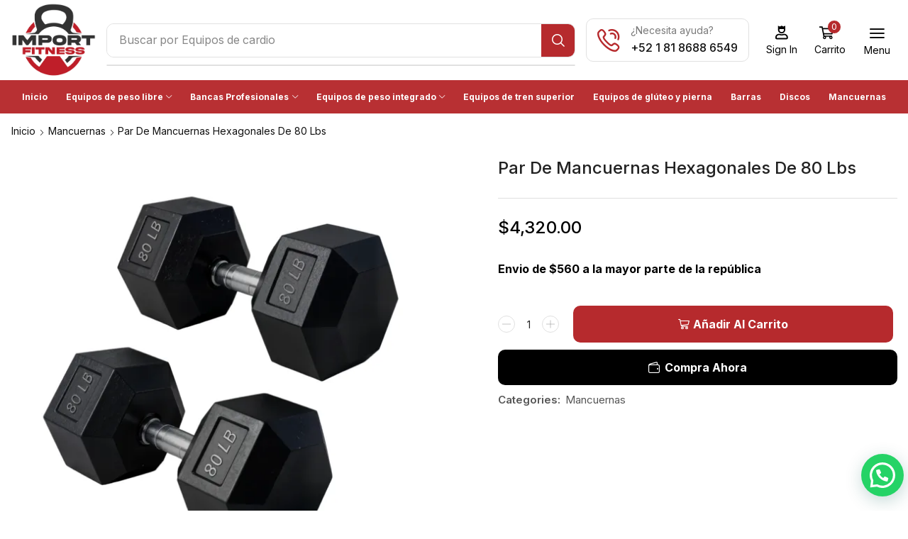

--- FILE ---
content_type: text/html; charset=UTF-8
request_url: https://importfitness.com/producto/par-de-mancuernas-hexagonales-ahuladas-de-80-lbs/
body_size: 52708
content:

<!DOCTYPE html>
<html lang="es" prefix="og: https://ogp.me/ns#" >
<head>
	<meta charset="UTF-8" />
	<meta name="viewport" content="width=device-width, initial-scale=1.0, maximum-scale=1.0, user-scalable=0"/>
					<script>document.documentElement.className = document.documentElement.className + ' yes-js js_active js'</script>
				<style>img:is([sizes="auto" i], [sizes^="auto," i]) { contain-intrinsic-size: 3000px 1500px }</style>
	
<!-- Google Tag Manager for WordPress by gtm4wp.com -->
<script data-cfasync="false" data-pagespeed-no-defer>
	var gtm4wp_datalayer_name = "dataLayer";
	var dataLayer = dataLayer || [];
</script>
<!-- End Google Tag Manager for WordPress by gtm4wp.com -->
	<!-- This site is optimized with the Yoast SEO plugin v26.4 - https://yoast.com/wordpress/plugins/seo/ -->
	<title>Par De Mancuernas Hexagonales De 80 Lbs - Import Fitness</title>
	<link rel="canonical" href="https://importfitness.com/producto/par-de-mancuernas-hexagonales-ahuladas-de-80-lbs/" />
	<meta property="og:locale" content="es_ES" />
	<meta property="og:type" content="article" />
	<meta property="og:title" content="Par De Mancuernas Hexagonales De 80 Lbs - Import Fitness" />
	<meta property="og:description" content="Envio de $560 a la mayor parte de la república" />
	<meta property="og:url" content="https://importfitness.com/producto/par-de-mancuernas-hexagonales-ahuladas-de-80-lbs/" />
	<meta property="og:site_name" content="Import Fitness" />
	<meta property="article:publisher" content="https://www.facebook.com/importfitnessmty" />
	<meta property="article:modified_time" content="2025-10-22T00:10:28+00:00" />
	<meta property="og:image" content="https://importfitness.com/wp-content/uploads/2023/10/Man80-scaled.webp" />
	<meta property="og:image:width" content="2048" />
	<meta property="og:image:height" content="2048" />
	<meta property="og:image:type" content="image/webp" />
	<meta name="twitter:card" content="summary_large_image" />
	<script type="application/ld+json" class="yoast-schema-graph">{"@context":"https://schema.org","@graph":[{"@type":"WebPage","@id":"https://importfitness.com/producto/par-de-mancuernas-hexagonales-ahuladas-de-80-lbs/","url":"https://importfitness.com/producto/par-de-mancuernas-hexagonales-ahuladas-de-80-lbs/","name":"Par De Mancuernas Hexagonales De 80 Lbs - Import Fitness","isPartOf":{"@id":"https://beige-boar-449888.hostingersite.com/#website"},"primaryImageOfPage":{"@id":"https://importfitness.com/producto/par-de-mancuernas-hexagonales-ahuladas-de-80-lbs/#primaryimage"},"image":{"@id":"https://importfitness.com/producto/par-de-mancuernas-hexagonales-ahuladas-de-80-lbs/#primaryimage"},"thumbnailUrl":"https://importfitness.com/wp-content/uploads/2023/10/Man80-scaled.webp","datePublished":"2023-10-04T19:44:52+00:00","dateModified":"2025-10-22T00:10:28+00:00","breadcrumb":{"@id":"https://importfitness.com/producto/par-de-mancuernas-hexagonales-ahuladas-de-80-lbs/#breadcrumb"},"inLanguage":"es","potentialAction":[{"@type":"ReadAction","target":["https://importfitness.com/producto/par-de-mancuernas-hexagonales-ahuladas-de-80-lbs/"]}]},{"@type":"ImageObject","inLanguage":"es","@id":"https://importfitness.com/producto/par-de-mancuernas-hexagonales-ahuladas-de-80-lbs/#primaryimage","url":"https://importfitness.com/wp-content/uploads/2023/10/Man80-scaled.webp","contentUrl":"https://importfitness.com/wp-content/uploads/2023/10/Man80-scaled.webp","width":2048,"height":2048},{"@type":"BreadcrumbList","@id":"https://importfitness.com/producto/par-de-mancuernas-hexagonales-ahuladas-de-80-lbs/#breadcrumb","itemListElement":[{"@type":"ListItem","position":1,"name":"Inicio","item":"https://importfitness.com/"},{"@type":"ListItem","position":2,"name":"Tienda","item":"https://beige-boar-449888.hostingersite.com/tienda/"},{"@type":"ListItem","position":3,"name":"Par De Mancuernas Hexagonales De 80 Lbs"}]},{"@type":"WebSite","@id":"https://beige-boar-449888.hostingersite.com/#website","url":"https://beige-boar-449888.hostingersite.com/","name":"Import Fitness","description":"Tu proveedor fitness de confianza","publisher":{"@id":"https://beige-boar-449888.hostingersite.com/#organization"},"potentialAction":[{"@type":"SearchAction","target":{"@type":"EntryPoint","urlTemplate":"https://beige-boar-449888.hostingersite.com/?s={search_term_string}"},"query-input":{"@type":"PropertyValueSpecification","valueRequired":true,"valueName":"search_term_string"}}],"inLanguage":"es"},{"@type":"Organization","@id":"https://beige-boar-449888.hostingersite.com/#organization","name":"Import Fitness","url":"https://beige-boar-449888.hostingersite.com/","logo":{"@type":"ImageObject","inLanguage":"es","@id":"https://beige-boar-449888.hostingersite.com/#/schema/logo/image/","url":"https://importfitness.com/wp-content/uploads/2025/06/logo-import.png","contentUrl":"https://importfitness.com/wp-content/uploads/2025/06/logo-import.png","width":1701,"height":786,"caption":"Import Fitness"},"image":{"@id":"https://beige-boar-449888.hostingersite.com/#/schema/logo/image/"},"sameAs":["https://www.facebook.com/importfitnessmty","https://www.instagram.com/importfitnessmx/"]}]}</script>
	<!-- / Yoast SEO plugin. -->



<!-- Optimización para motores de búsqueda de Rank Math -  https://rankmath.com/ -->
<title>Par De Mancuernas Hexagonales De 80 Lbs - Import Fitness</title>
<meta name="description" content="Envio de $560 a la mayor parte de la república"/>
<meta name="robots" content="index, follow, max-snippet:-1, max-video-preview:-1, max-image-preview:large"/>
<link rel="canonical" href="https://importfitness.com/producto/par-de-mancuernas-hexagonales-ahuladas-de-80-lbs/" />
<meta property="og:locale" content="es_ES" />
<meta property="og:type" content="product" />
<meta property="og:title" content="Par De Mancuernas Hexagonales De 80 Lbs - Import Fitness" />
<meta property="og:description" content="Envio de $560 a la mayor parte de la república" />
<meta property="og:url" content="https://importfitness.com/producto/par-de-mancuernas-hexagonales-ahuladas-de-80-lbs/" />
<meta property="og:site_name" content="Import Fitness" />
<meta property="og:updated_time" content="2025-10-21T18:10:28-06:00" />
<meta property="og:image" content="https://importfitness.com/wp-content/uploads/2023/10/Man80-1024x1024.webp" />
<meta property="og:image:secure_url" content="https://importfitness.com/wp-content/uploads/2023/10/Man80-1024x1024.webp" />
<meta property="og:image:width" content="1024" />
<meta property="og:image:height" content="1024" />
<meta property="og:image:alt" content="Par De Mancuernas Hexagonales De 80 Lbs" />
<meta property="og:image:type" content="image/webp" />
<meta property="product:price:amount" content="4320" />
<meta property="product:price:currency" content="MXN" />
<meta property="product:availability" content="instock" />
<meta name="twitter:card" content="summary_large_image" />
<meta name="twitter:title" content="Par De Mancuernas Hexagonales De 80 Lbs - Import Fitness" />
<meta name="twitter:description" content="Envio de $560 a la mayor parte de la república" />
<meta name="twitter:image" content="https://importfitness.com/wp-content/uploads/2023/10/Man80-1024x1024.webp" />
<meta name="twitter:label1" content="Precio" />
<meta name="twitter:data1" content="&#036;4,320.00" />
<meta name="twitter:label2" content="Disponibilidad" />
<meta name="twitter:data2" content="Hay existencias" />
<script type="application/ld+json" class="rank-math-schema">{"@context":"https://schema.org","@graph":[{"@type":"Organization","@id":"https://importfitness.com/#organization","name":"Import Fitness","url":"https://importfitness.com","logo":{"@type":"ImageObject","@id":"https://importfitness.com/#logo","url":"https://importfitness.com/wp-content/uploads/2023/12/import.png","contentUrl":"https://importfitness.com/wp-content/uploads/2023/12/import.png","caption":"Import Fitness","inLanguage":"es","width":"136","height":"143"}},{"@type":"WebSite","@id":"https://importfitness.com/#website","url":"https://importfitness.com","name":"Import Fitness","publisher":{"@id":"https://importfitness.com/#organization"},"inLanguage":"es"},{"@type":"ImageObject","@id":"https://importfitness.com/wp-content/uploads/2023/10/Man80-scaled.webp","url":"https://importfitness.com/wp-content/uploads/2023/10/Man80-scaled.webp","width":"2048","height":"2048","inLanguage":"es"},{"@type":"ItemPage","@id":"https://importfitness.com/producto/par-de-mancuernas-hexagonales-ahuladas-de-80-lbs/#webpage","url":"https://importfitness.com/producto/par-de-mancuernas-hexagonales-ahuladas-de-80-lbs/","name":"Par De Mancuernas Hexagonales De 80 Lbs - Import Fitness","datePublished":"2023-10-04T19:44:52-06:00","dateModified":"2025-10-21T18:10:28-06:00","isPartOf":{"@id":"https://importfitness.com/#website"},"primaryImageOfPage":{"@id":"https://importfitness.com/wp-content/uploads/2023/10/Man80-scaled.webp"},"inLanguage":"es"},{"@type":"Product","name":"Par De Mancuernas Hexagonales De 80 Lbs - Import Fitness","description":"Envio de $560 a la mayor parte de la rep\u00fablica","category":"Mancuernas","mainEntityOfPage":{"@id":"https://importfitness.com/producto/par-de-mancuernas-hexagonales-ahuladas-de-80-lbs/#webpage"},"weight":{"@type":"QuantitativeValue","unitCode":"LBR","value":"80"},"image":[{"@type":"ImageObject","url":"https://importfitness.com/wp-content/uploads/2023/10/Man80-scaled.webp","height":"2048","width":"2048"}],"offers":{"@type":"Offer","price":"4320.00","priceCurrency":"MXN","priceValidUntil":"2026-12-31","availability":"https://schema.org/InStock","itemCondition":"NewCondition","url":"https://importfitness.com/producto/par-de-mancuernas-hexagonales-ahuladas-de-80-lbs/","seller":{"@type":"Organization","@id":"https://importfitness.com/","name":"Import Fitness","url":"https://importfitness.com","logo":"https://importfitness.com/wp-content/uploads/2023/12/import.png"},"priceSpecification":{"price":"4320","priceCurrency":"MXN","valueAddedTaxIncluded":"true"}},"@id":"https://importfitness.com/producto/par-de-mancuernas-hexagonales-ahuladas-de-80-lbs/#richSnippet"}]}</script>
<!-- /Plugin Rank Math WordPress SEO -->

<link rel='dns-prefetch' href='//capi-automation.s3.us-east-2.amazonaws.com' />
<link rel='dns-prefetch' href='//www.googletagmanager.com' />
<link rel='dns-prefetch' href='//pagead2.googlesyndication.com' />
<link rel="alternate" type="application/rss+xml" title="Import Fitness &raquo; Feed" href="https://importfitness.com/feed/" />
<link rel="alternate" type="application/rss+xml" title="Import Fitness &raquo; Feed de los comentarios" href="https://importfitness.com/comments/feed/" />
<link rel="alternate" type="application/rss+xml" title="Import Fitness &raquo; Comentario Par De Mancuernas Hexagonales De 80 Lbs del feed" href="https://importfitness.com/producto/par-de-mancuernas-hexagonales-ahuladas-de-80-lbs/feed/" />
<style id='classic-theme-styles-inline-css' type='text/css'>
/*! This file is auto-generated */
.wp-block-button__link{color:#fff;background-color:#32373c;border-radius:9999px;box-shadow:none;text-decoration:none;padding:calc(.667em + 2px) calc(1.333em + 2px);font-size:1.125em}.wp-block-file__button{background:#32373c;color:#fff;text-decoration:none}
</style>
<style id='joinchat-button-style-inline-css' type='text/css'>
.wp-block-joinchat-button{border:none!important;text-align:center}.wp-block-joinchat-button figure{display:table;margin:0 auto;padding:0}.wp-block-joinchat-button figcaption{font:normal normal 400 .6em/2em var(--wp--preset--font-family--system-font,sans-serif);margin:0;padding:0}.wp-block-joinchat-button .joinchat-button__qr{background-color:#fff;border:6px solid #25d366;border-radius:30px;box-sizing:content-box;display:block;height:200px;margin:auto;overflow:hidden;padding:10px;width:200px}.wp-block-joinchat-button .joinchat-button__qr canvas,.wp-block-joinchat-button .joinchat-button__qr img{display:block;margin:auto}.wp-block-joinchat-button .joinchat-button__link{align-items:center;background-color:#25d366;border:6px solid #25d366;border-radius:30px;display:inline-flex;flex-flow:row nowrap;justify-content:center;line-height:1.25em;margin:0 auto;text-decoration:none}.wp-block-joinchat-button .joinchat-button__link:before{background:transparent var(--joinchat-ico) no-repeat center;background-size:100%;content:"";display:block;height:1.5em;margin:-.75em .75em -.75em 0;width:1.5em}.wp-block-joinchat-button figure+.joinchat-button__link{margin-top:10px}@media (orientation:landscape)and (min-height:481px),(orientation:portrait)and (min-width:481px){.wp-block-joinchat-button.joinchat-button--qr-only figure+.joinchat-button__link{display:none}}@media (max-width:480px),(orientation:landscape)and (max-height:480px){.wp-block-joinchat-button figure{display:none}}

</style>
<link rel='stylesheet' id='jquery-selectBox-css' href='https://importfitness.com/wp-content/plugins/yith-woocommerce-wishlist/assets/css/jquery.selectBox.css?ver=1.2.0' type='text/css' media='all' />
<link rel='stylesheet' id='woocommerce_prettyPhoto_css-css' href='//importfitness.com/wp-content/plugins/woocommerce/assets/css/prettyPhoto.css?ver=3.1.6' type='text/css' media='all' />
<link rel='stylesheet' id='yith-wcwl-main-css' href='https://importfitness.com/wp-content/plugins/yith-woocommerce-wishlist/assets/css/style.css?ver=4.11.0' type='text/css' media='all' />
<style id='yith-wcwl-main-inline-css' type='text/css'>
 :root { --rounded-corners-radius: 16px; --add-to-cart-rounded-corners-radius: 16px; --color-headers-background: #F4F4F4; --feedback-duration: 3s } 
 :root { --rounded-corners-radius: 16px; --add-to-cart-rounded-corners-radius: 16px; --color-headers-background: #F4F4F4; --feedback-duration: 3s } 
</style>
<style id='global-styles-inline-css' type='text/css'>
:root{--wp--preset--aspect-ratio--square: 1;--wp--preset--aspect-ratio--4-3: 4/3;--wp--preset--aspect-ratio--3-4: 3/4;--wp--preset--aspect-ratio--3-2: 3/2;--wp--preset--aspect-ratio--2-3: 2/3;--wp--preset--aspect-ratio--16-9: 16/9;--wp--preset--aspect-ratio--9-16: 9/16;--wp--preset--color--black: #000000;--wp--preset--color--cyan-bluish-gray: #abb8c3;--wp--preset--color--white: #ffffff;--wp--preset--color--pale-pink: #f78da7;--wp--preset--color--vivid-red: #cf2e2e;--wp--preset--color--luminous-vivid-orange: #ff6900;--wp--preset--color--luminous-vivid-amber: #fcb900;--wp--preset--color--light-green-cyan: #7bdcb5;--wp--preset--color--vivid-green-cyan: #00d084;--wp--preset--color--pale-cyan-blue: #8ed1fc;--wp--preset--color--vivid-cyan-blue: #0693e3;--wp--preset--color--vivid-purple: #9b51e0;--wp--preset--gradient--vivid-cyan-blue-to-vivid-purple: linear-gradient(135deg,rgba(6,147,227,1) 0%,rgb(155,81,224) 100%);--wp--preset--gradient--light-green-cyan-to-vivid-green-cyan: linear-gradient(135deg,rgb(122,220,180) 0%,rgb(0,208,130) 100%);--wp--preset--gradient--luminous-vivid-amber-to-luminous-vivid-orange: linear-gradient(135deg,rgba(252,185,0,1) 0%,rgba(255,105,0,1) 100%);--wp--preset--gradient--luminous-vivid-orange-to-vivid-red: linear-gradient(135deg,rgba(255,105,0,1) 0%,rgb(207,46,46) 100%);--wp--preset--gradient--very-light-gray-to-cyan-bluish-gray: linear-gradient(135deg,rgb(238,238,238) 0%,rgb(169,184,195) 100%);--wp--preset--gradient--cool-to-warm-spectrum: linear-gradient(135deg,rgb(74,234,220) 0%,rgb(151,120,209) 20%,rgb(207,42,186) 40%,rgb(238,44,130) 60%,rgb(251,105,98) 80%,rgb(254,248,76) 100%);--wp--preset--gradient--blush-light-purple: linear-gradient(135deg,rgb(255,206,236) 0%,rgb(152,150,240) 100%);--wp--preset--gradient--blush-bordeaux: linear-gradient(135deg,rgb(254,205,165) 0%,rgb(254,45,45) 50%,rgb(107,0,62) 100%);--wp--preset--gradient--luminous-dusk: linear-gradient(135deg,rgb(255,203,112) 0%,rgb(199,81,192) 50%,rgb(65,88,208) 100%);--wp--preset--gradient--pale-ocean: linear-gradient(135deg,rgb(255,245,203) 0%,rgb(182,227,212) 50%,rgb(51,167,181) 100%);--wp--preset--gradient--electric-grass: linear-gradient(135deg,rgb(202,248,128) 0%,rgb(113,206,126) 100%);--wp--preset--gradient--midnight: linear-gradient(135deg,rgb(2,3,129) 0%,rgb(40,116,252) 100%);--wp--preset--font-size--small: 13px;--wp--preset--font-size--medium: 20px;--wp--preset--font-size--large: 36px;--wp--preset--font-size--x-large: 42px;--wp--preset--spacing--20: 0.44rem;--wp--preset--spacing--30: 0.67rem;--wp--preset--spacing--40: 1rem;--wp--preset--spacing--50: 1.5rem;--wp--preset--spacing--60: 2.25rem;--wp--preset--spacing--70: 3.38rem;--wp--preset--spacing--80: 5.06rem;--wp--preset--shadow--natural: 6px 6px 9px rgba(0, 0, 0, 0.2);--wp--preset--shadow--deep: 12px 12px 50px rgba(0, 0, 0, 0.4);--wp--preset--shadow--sharp: 6px 6px 0px rgba(0, 0, 0, 0.2);--wp--preset--shadow--outlined: 6px 6px 0px -3px rgba(255, 255, 255, 1), 6px 6px rgba(0, 0, 0, 1);--wp--preset--shadow--crisp: 6px 6px 0px rgba(0, 0, 0, 1);}:where(.is-layout-flex){gap: 0.5em;}:where(.is-layout-grid){gap: 0.5em;}body .is-layout-flex{display: flex;}.is-layout-flex{flex-wrap: wrap;align-items: center;}.is-layout-flex > :is(*, div){margin: 0;}body .is-layout-grid{display: grid;}.is-layout-grid > :is(*, div){margin: 0;}:where(.wp-block-columns.is-layout-flex){gap: 2em;}:where(.wp-block-columns.is-layout-grid){gap: 2em;}:where(.wp-block-post-template.is-layout-flex){gap: 1.25em;}:where(.wp-block-post-template.is-layout-grid){gap: 1.25em;}.has-black-color{color: var(--wp--preset--color--black) !important;}.has-cyan-bluish-gray-color{color: var(--wp--preset--color--cyan-bluish-gray) !important;}.has-white-color{color: var(--wp--preset--color--white) !important;}.has-pale-pink-color{color: var(--wp--preset--color--pale-pink) !important;}.has-vivid-red-color{color: var(--wp--preset--color--vivid-red) !important;}.has-luminous-vivid-orange-color{color: var(--wp--preset--color--luminous-vivid-orange) !important;}.has-luminous-vivid-amber-color{color: var(--wp--preset--color--luminous-vivid-amber) !important;}.has-light-green-cyan-color{color: var(--wp--preset--color--light-green-cyan) !important;}.has-vivid-green-cyan-color{color: var(--wp--preset--color--vivid-green-cyan) !important;}.has-pale-cyan-blue-color{color: var(--wp--preset--color--pale-cyan-blue) !important;}.has-vivid-cyan-blue-color{color: var(--wp--preset--color--vivid-cyan-blue) !important;}.has-vivid-purple-color{color: var(--wp--preset--color--vivid-purple) !important;}.has-black-background-color{background-color: var(--wp--preset--color--black) !important;}.has-cyan-bluish-gray-background-color{background-color: var(--wp--preset--color--cyan-bluish-gray) !important;}.has-white-background-color{background-color: var(--wp--preset--color--white) !important;}.has-pale-pink-background-color{background-color: var(--wp--preset--color--pale-pink) !important;}.has-vivid-red-background-color{background-color: var(--wp--preset--color--vivid-red) !important;}.has-luminous-vivid-orange-background-color{background-color: var(--wp--preset--color--luminous-vivid-orange) !important;}.has-luminous-vivid-amber-background-color{background-color: var(--wp--preset--color--luminous-vivid-amber) !important;}.has-light-green-cyan-background-color{background-color: var(--wp--preset--color--light-green-cyan) !important;}.has-vivid-green-cyan-background-color{background-color: var(--wp--preset--color--vivid-green-cyan) !important;}.has-pale-cyan-blue-background-color{background-color: var(--wp--preset--color--pale-cyan-blue) !important;}.has-vivid-cyan-blue-background-color{background-color: var(--wp--preset--color--vivid-cyan-blue) !important;}.has-vivid-purple-background-color{background-color: var(--wp--preset--color--vivid-purple) !important;}.has-black-border-color{border-color: var(--wp--preset--color--black) !important;}.has-cyan-bluish-gray-border-color{border-color: var(--wp--preset--color--cyan-bluish-gray) !important;}.has-white-border-color{border-color: var(--wp--preset--color--white) !important;}.has-pale-pink-border-color{border-color: var(--wp--preset--color--pale-pink) !important;}.has-vivid-red-border-color{border-color: var(--wp--preset--color--vivid-red) !important;}.has-luminous-vivid-orange-border-color{border-color: var(--wp--preset--color--luminous-vivid-orange) !important;}.has-luminous-vivid-amber-border-color{border-color: var(--wp--preset--color--luminous-vivid-amber) !important;}.has-light-green-cyan-border-color{border-color: var(--wp--preset--color--light-green-cyan) !important;}.has-vivid-green-cyan-border-color{border-color: var(--wp--preset--color--vivid-green-cyan) !important;}.has-pale-cyan-blue-border-color{border-color: var(--wp--preset--color--pale-cyan-blue) !important;}.has-vivid-cyan-blue-border-color{border-color: var(--wp--preset--color--vivid-cyan-blue) !important;}.has-vivid-purple-border-color{border-color: var(--wp--preset--color--vivid-purple) !important;}.has-vivid-cyan-blue-to-vivid-purple-gradient-background{background: var(--wp--preset--gradient--vivid-cyan-blue-to-vivid-purple) !important;}.has-light-green-cyan-to-vivid-green-cyan-gradient-background{background: var(--wp--preset--gradient--light-green-cyan-to-vivid-green-cyan) !important;}.has-luminous-vivid-amber-to-luminous-vivid-orange-gradient-background{background: var(--wp--preset--gradient--luminous-vivid-amber-to-luminous-vivid-orange) !important;}.has-luminous-vivid-orange-to-vivid-red-gradient-background{background: var(--wp--preset--gradient--luminous-vivid-orange-to-vivid-red) !important;}.has-very-light-gray-to-cyan-bluish-gray-gradient-background{background: var(--wp--preset--gradient--very-light-gray-to-cyan-bluish-gray) !important;}.has-cool-to-warm-spectrum-gradient-background{background: var(--wp--preset--gradient--cool-to-warm-spectrum) !important;}.has-blush-light-purple-gradient-background{background: var(--wp--preset--gradient--blush-light-purple) !important;}.has-blush-bordeaux-gradient-background{background: var(--wp--preset--gradient--blush-bordeaux) !important;}.has-luminous-dusk-gradient-background{background: var(--wp--preset--gradient--luminous-dusk) !important;}.has-pale-ocean-gradient-background{background: var(--wp--preset--gradient--pale-ocean) !important;}.has-electric-grass-gradient-background{background: var(--wp--preset--gradient--electric-grass) !important;}.has-midnight-gradient-background{background: var(--wp--preset--gradient--midnight) !important;}.has-small-font-size{font-size: var(--wp--preset--font-size--small) !important;}.has-medium-font-size{font-size: var(--wp--preset--font-size--medium) !important;}.has-large-font-size{font-size: var(--wp--preset--font-size--large) !important;}.has-x-large-font-size{font-size: var(--wp--preset--font-size--x-large) !important;}
:where(.wp-block-post-template.is-layout-flex){gap: 1.25em;}:where(.wp-block-post-template.is-layout-grid){gap: 1.25em;}
:where(.wp-block-columns.is-layout-flex){gap: 2em;}:where(.wp-block-columns.is-layout-grid){gap: 2em;}
:root :where(.wp-block-pullquote){font-size: 1.5em;line-height: 1.6;}
</style>
<style id='woocommerce-inline-inline-css' type='text/css'>
.woocommerce form .form-row .required { visibility: visible; }
</style>
<link rel='stylesheet' id='brands-styles-css' href='https://importfitness.com/wp-content/plugins/woocommerce/assets/css/brands.css?ver=10.3.5' type='text/css' media='all' />
<link rel='stylesheet' id='elementor-frontend-css' href='https://importfitness.com/wp-content/uploads/elementor/css/custom-frontend.min.css?ver=1764185669' type='text/css' media='all' />
<link rel='stylesheet' id='widget-image-css' href='https://importfitness.com/wp-content/plugins/elementor/assets/css/widget-image.min.css?ver=3.33.2' type='text/css' media='all' />
<link rel='stylesheet' id='etheme-parent-style-css' href='https://importfitness.com/wp-content/themes/xstore/xstore.min.css?ver=1.0' type='text/css' media='all' />
<link rel='stylesheet' id='etheme-elementor-all-widgets-style-css' href='https://importfitness.com/wp-content/themes/xstore/css/elementor-all-widgets.min.css?ver=1.0' type='text/css' media='all' />
<link rel='stylesheet' id='etheme-general-all-style-css' href='https://importfitness.com/wp-content/themes/xstore/css/general-all.min.css?ver=1.0' type='text/css' media='all' />
<link rel='stylesheet' id='etheme-woocommerce-all-style-css' href='https://importfitness.com/wp-content/themes/xstore/css/woocommerce-all.min.css?ver=1.0' type='text/css' media='all' />
<link rel='stylesheet' id='widget-divider-css' href='https://importfitness.com/wp-content/plugins/elementor/assets/css/widget-divider.min.css?ver=3.33.2' type='text/css' media='all' />
<link rel='stylesheet' id='widget-heading-css' href='https://importfitness.com/wp-content/plugins/elementor/assets/css/widget-heading.min.css?ver=3.33.2' type='text/css' media='all' />
<link rel='stylesheet' id='widget-woocommerce-product-price-css' href='https://importfitness.com/wp-content/plugins/pro-elements/assets/css/widget-woocommerce-product-price.min.css?ver=3.31.2' type='text/css' media='all' />
<link rel='stylesheet' id='widget-woocommerce-product-meta-css' href='https://importfitness.com/wp-content/plugins/pro-elements/assets/css/widget-woocommerce-product-meta.min.css?ver=3.31.2' type='text/css' media='all' />
<link rel='stylesheet' id='swiper-css' href='https://importfitness.com/wp-content/plugins/elementor/assets/lib/swiper/v8/css/swiper.min.css?ver=8.4.5' type='text/css' media='all' />
<link rel='stylesheet' id='e-swiper-css' href='https://importfitness.com/wp-content/plugins/elementor/assets/css/conditionals/e-swiper.min.css?ver=3.33.2' type='text/css' media='all' />
<link rel='stylesheet' id='elementor-post-3990-css' href='https://importfitness.com/wp-content/uploads/elementor/css/post-3990.css?ver=1764185670' type='text/css' media='all' />
<link rel='stylesheet' id='elementor-nav-menu-css' href='https://importfitness.com/wp-content/plugins/pro-elements/assets/css/widget-nav-menu.min.css?ver=6.8.3' type='text/css' media='all' />
<link rel='stylesheet' id='elementor-post-5428-css' href='https://importfitness.com/wp-content/uploads/elementor/css/post-5428.css?ver=1764185671' type='text/css' media='all' />
<link rel='stylesheet' id='elementor-post-5425-css' href='https://importfitness.com/wp-content/uploads/elementor/css/post-5425.css?ver=1764185671' type='text/css' media='all' />
<link rel='stylesheet' id='elementor-post-5434-css' href='https://importfitness.com/wp-content/uploads/elementor/css/post-5434.css?ver=1764185919' type='text/css' media='all' />
<link rel='stylesheet' id='etheme-slick-library-css' href='https://importfitness.com/wp-content/themes/xstore/css/libs/slick.min.css?ver=1.0' type='text/css' media='all' />
<style id='xstore-icons-font-inline-css' type='text/css'>
@font-face {
				  font-family: 'xstore-icons';
				  src:
				    url('https://importfitness.com/wp-content/themes/xstore/fonts/xstore-icons-bold.ttf') format('truetype'),
				    url('https://importfitness.com/wp-content/themes/xstore/fonts/xstore-icons-bold.woff2') format('woff2'),
				    url('https://importfitness.com/wp-content/themes/xstore/fonts/xstore-icons-bold.woff') format('woff'),
				    url('https://importfitness.com/wp-content/themes/xstore/fonts/xstore-icons-bold.svg#xstore-icons') format('svg');
				  font-weight: normal;
				  font-style: normal;
				  font-display: swap;
				}
</style>
<link rel='stylesheet' id='xstore-kirki-styles-css' href='https://importfitness.com/wp-content/uploads/xstore/kirki-styles.css?ver=1760837227970' type='text/css' media='all' />
<link rel='stylesheet' id='child-style-css' href='https://importfitness.com/wp-content/themes/xstore-child/style.css?ver=1.0' type='text/css' media='all' />
<link rel='stylesheet' id='elementor-gf-inter-css' href='https://fonts.googleapis.com/css?family=Inter:100,100italic,200,200italic,300,300italic,400,400italic,500,500italic,600,600italic,700,700italic,800,800italic,900,900italic&#038;display=swap' type='text/css' media='all' />
<link rel='stylesheet' id='elementor-gf-lato-css' href='https://fonts.googleapis.com/css?family=Lato:100,100italic,200,200italic,300,300italic,400,400italic,500,500italic,600,600italic,700,700italic,800,800italic,900,900italic&#038;display=swap' type='text/css' media='all' />
<link rel='stylesheet' id='elementor-gf-montserrat-css' href='https://fonts.googleapis.com/css?family=Montserrat:100,100italic,200,200italic,300,300italic,400,400italic,500,500italic,600,600italic,700,700italic,800,800italic,900,900italic&#038;display=swap' type='text/css' media='all' />
<script type="text/template" id="tmpl-variation-template">
	<div class="woocommerce-variation-description">{{{ data.variation.variation_description }}}</div>
	<div class="woocommerce-variation-price">{{{ data.variation.price_html }}}</div>
	<div class="woocommerce-variation-availability">{{{ data.variation.availability_html }}}</div>
</script>
<script type="text/template" id="tmpl-unavailable-variation-template">
	<p role="alert">Lo siento, este producto no está disponible. Por favor, elige otra combinación.</p>
</script>
<script type="text/javascript" src="https://importfitness.com/wp-includes/js/jquery/jquery.min.js?ver=3.7.1" id="jquery-core-js"></script>
<script type="text/javascript" src="https://importfitness.com/wp-content/plugins/woocommerce/assets/js/jquery-blockui/jquery.blockUI.min.js?ver=2.7.0-wc.10.3.5" id="wc-jquery-blockui-js" data-wp-strategy="defer"></script>
<script type="text/javascript" id="wc-add-to-cart-js-extra">
/* <![CDATA[ */
var wc_add_to_cart_params = {"ajax_url":"\/wp-admin\/admin-ajax.php","wc_ajax_url":"\/?wc-ajax=%%endpoint%%","i18n_view_cart":"Ver carrito","cart_url":"https:\/\/importfitness.com\/cart\/","is_cart":"","cart_redirect_after_add":"no"};
/* ]]> */
</script>
<script type="text/javascript" src="https://importfitness.com/wp-content/plugins/woocommerce/assets/js/frontend/add-to-cart.min.js?ver=10.3.5" id="wc-add-to-cart-js" defer="defer" data-wp-strategy="defer"></script>
<script type="text/javascript" src="https://importfitness.com/wp-content/plugins/woocommerce/assets/js/zoom/jquery.zoom.min.js?ver=1.7.21-wc.10.3.5" id="wc-zoom-js" defer="defer" data-wp-strategy="defer"></script>
<script type="text/javascript" id="wc-single-product-js-extra">
/* <![CDATA[ */
var wc_single_product_params = {"i18n_required_rating_text":"Por favor elige una puntuaci\u00f3n","i18n_rating_options":["1 de 5 estrellas","2 de 5 estrellas","3 de 5 estrellas","4 de 5 estrellas","5 de 5 estrellas"],"i18n_product_gallery_trigger_text":"Ver galer\u00eda de im\u00e1genes a pantalla completa","review_rating_required":"yes","flexslider":{"rtl":false,"animation":"slide","smoothHeight":true,"directionNav":false,"controlNav":"thumbnails","slideshow":false,"animationSpeed":500,"animationLoop":false,"allowOneSlide":false},"zoom_enabled":"1","zoom_options":[],"photoswipe_enabled":"","photoswipe_options":{"shareEl":false,"closeOnScroll":false,"history":false,"hideAnimationDuration":0,"showAnimationDuration":0},"flexslider_enabled":""};
/* ]]> */
</script>
<script type="text/javascript" src="https://importfitness.com/wp-content/plugins/woocommerce/assets/js/frontend/single-product.min.js?ver=10.3.5" id="wc-single-product-js" defer="defer" data-wp-strategy="defer"></script>
<script type="text/javascript" src="https://importfitness.com/wp-content/plugins/woocommerce/assets/js/js-cookie/js.cookie.min.js?ver=2.1.4-wc.10.3.5" id="wc-js-cookie-js" data-wp-strategy="defer"></script>

<!-- Fragmento de código de la etiqueta de Google (gtag.js) añadida por Site Kit -->
<!-- Fragmento de código de Google Analytics añadido por Site Kit -->
<!-- Fragmento de código de Google Ads añadido por Site Kit -->
<script type="text/javascript" src="https://www.googletagmanager.com/gtag/js?id=GT-TWZGXMQ" id="google_gtagjs-js" async></script>
<script type="text/javascript" id="google_gtagjs-js-after">
/* <![CDATA[ */
window.dataLayer = window.dataLayer || [];function gtag(){dataLayer.push(arguments);}
gtag("set","linker",{"domains":["importfitness.com"]});
gtag("js", new Date());
gtag("set", "developer_id.dZTNiMT", true);
gtag("config", "GT-TWZGXMQ", {"googlesitekit_post_type":"product"});
gtag("config", "AW-373964235");
 window._googlesitekit = window._googlesitekit || {}; window._googlesitekit.throttledEvents = []; window._googlesitekit.gtagEvent = (name, data) => { var key = JSON.stringify( { name, data } ); if ( !! window._googlesitekit.throttledEvents[ key ] ) { return; } window._googlesitekit.throttledEvents[ key ] = true; setTimeout( () => { delete window._googlesitekit.throttledEvents[ key ]; }, 5 ); gtag( "event", name, { ...data, event_source: "site-kit" } ); }; 
/* ]]> */
</script>
<script type="text/javascript" src="https://importfitness.com/wp-includes/js/underscore.min.js?ver=1.13.7" id="underscore-js"></script>
<script type="text/javascript" id="wp-util-js-extra">
/* <![CDATA[ */
var _wpUtilSettings = {"ajax":{"url":"\/wp-admin\/admin-ajax.php"}};
/* ]]> */
</script>
<script type="text/javascript" src="https://importfitness.com/wp-includes/js/wp-util.min.js?ver=6.8.3" id="wp-util-js"></script>
<script type="text/javascript" id="wc-add-to-cart-variation-js-extra">
/* <![CDATA[ */
var wc_add_to_cart_variation_params = {"wc_ajax_url":"\/?wc-ajax=%%endpoint%%","i18n_no_matching_variations_text":"Lo siento, no hay productos que igualen tu selecci\u00f3n. Por favor, escoge una combinaci\u00f3n diferente.","i18n_make_a_selection_text":"Elige las opciones del producto antes de a\u00f1adir este producto a tu carrito.","i18n_unavailable_text":"Lo siento, este producto no est\u00e1 disponible. Por favor, elige otra combinaci\u00f3n.","i18n_reset_alert_text":"Se ha restablecido tu selecci\u00f3n. Por favor, elige alguna opci\u00f3n del producto antes de poder a\u00f1adir este producto a tu carrito."};
/* ]]> */
</script>
<script type="text/javascript" src="https://importfitness.com/wp-content/plugins/woocommerce/assets/js/frontend/add-to-cart-variation.min.js?ver=10.3.5" id="wc-add-to-cart-variation-js" defer="defer" data-wp-strategy="defer"></script>
<link rel="https://api.w.org/" href="https://importfitness.com/wp-json/" /><link rel="alternate" title="JSON" type="application/json" href="https://importfitness.com/wp-json/wp/v2/product/2956" /><link rel="EditURI" type="application/rsd+xml" title="RSD" href="https://importfitness.com/xmlrpc.php?rsd" />
<meta name="generator" content="WordPress 6.8.3" />
<link rel='shortlink' href='https://importfitness.com/?p=2956' />
<meta name="generator" content="Site Kit by Google 1.166.0" />
<!-- Google Tag Manager for WordPress by gtm4wp.com -->
<!-- GTM Container placement set to off -->
<script data-cfasync="false" data-pagespeed-no-defer type="text/javascript">
	var dataLayer_content = {"pagePostType":"product","pagePostType2":"single-product","pagePostAuthor":"Missael"};
	dataLayer.push( dataLayer_content );
</script>
<script data-cfasync="false" data-pagespeed-no-defer type="text/javascript">
	console.warn && console.warn("[GTM4WP] Google Tag Manager container code placement set to OFF !!!");
	console.warn && console.warn("[GTM4WP] Data layer codes are active but GTM container must be loaded using custom coding !!!");
</script>
<!-- End Google Tag Manager for WordPress by gtm4wp.com --><!-- Google site verification - Google for WooCommerce -->
<meta name="google-site-verification" content="x90HtWr9QyJtOH6-EDk-SJIaAVuoL6_R405Iv7LaPXM" />
			<link rel="prefetch" as="font" href="https://importfitness.com/wp-content/themes/xstore/fonts/xstore-icons-bold.woff?v=9.6" type="font/woff">
					<link rel="prefetch" as="font" href="https://importfitness.com/wp-content/themes/xstore/fonts/xstore-icons-bold.woff2?v=9.6" type="font/woff2">
			<noscript><style>.woocommerce-product-gallery{ opacity: 1 !important; }</style></noscript>
	<meta name="google-site-verification" content="WU33GhFHlFZ3O1_4yAAPJfepWDuxPs70Pdz9KKW89Mc">
<!-- Metaetiquetas de Google AdSense añadidas por Site Kit -->
<meta name="google-adsense-platform-account" content="ca-host-pub-2644536267352236">
<meta name="google-adsense-platform-domain" content="sitekit.withgoogle.com">
<!-- Acabar con las metaetiquetas de Google AdSense añadidas por Site Kit -->
<meta name="generator" content="Elementor 3.33.2; features: e_font_icon_svg, additional_custom_breakpoints; settings: css_print_method-external, google_font-enabled, font_display-swap">
			<script  type="text/javascript">
				!function(f,b,e,v,n,t,s){if(f.fbq)return;n=f.fbq=function(){n.callMethod?
					n.callMethod.apply(n,arguments):n.queue.push(arguments)};if(!f._fbq)f._fbq=n;
					n.push=n;n.loaded=!0;n.version='2.0';n.queue=[];t=b.createElement(e);t.async=!0;
					t.src=v;s=b.getElementsByTagName(e)[0];s.parentNode.insertBefore(t,s)}(window,
					document,'script','https://connect.facebook.net/en_US/fbevents.js');
			</script>
			<!-- WooCommerce Facebook Integration Begin -->
			<script  type="text/javascript">

				fbq('init', '1157478541990576', {}, {
    "agent": "woocommerce_0-10.3.5-3.5.14"
});

				document.addEventListener( 'DOMContentLoaded', function() {
					// Insert placeholder for events injected when a product is added to the cart through AJAX.
					document.body.insertAdjacentHTML( 'beforeend', '<div class=\"wc-facebook-pixel-event-placeholder\"></div>' );
				}, false );

			</script>
			<!-- WooCommerce Facebook Integration End -->
						<style>
				.e-con.e-parent:nth-of-type(n+4):not(.e-lazyloaded):not(.e-no-lazyload),
				.e-con.e-parent:nth-of-type(n+4):not(.e-lazyloaded):not(.e-no-lazyload) * {
					background-image: none !important;
				}
				@media screen and (max-height: 1024px) {
					.e-con.e-parent:nth-of-type(n+3):not(.e-lazyloaded):not(.e-no-lazyload),
					.e-con.e-parent:nth-of-type(n+3):not(.e-lazyloaded):not(.e-no-lazyload) * {
						background-image: none !important;
					}
				}
				@media screen and (max-height: 640px) {
					.e-con.e-parent:nth-of-type(n+2):not(.e-lazyloaded):not(.e-no-lazyload),
					.e-con.e-parent:nth-of-type(n+2):not(.e-lazyloaded):not(.e-no-lazyload) * {
						background-image: none !important;
					}
				}
			</style>
			<script type="text/javascript" id="google_gtagjs" src="https://www.googletagmanager.com/gtag/js?id=G-RMEWBFZMLT" async="async"></script>
<script type="text/javascript" id="google_gtagjs-inline">
/* <![CDATA[ */
window.dataLayer = window.dataLayer || [];function gtag(){dataLayer.push(arguments);}gtag('js', new Date());gtag('config', 'G-RMEWBFZMLT', {} );
/* ]]> */
</script>

<!-- Fragmento de código de Google Tag Manager añadido por Site Kit -->
<script type="text/javascript">
/* <![CDATA[ */

			( function( w, d, s, l, i ) {
				w[l] = w[l] || [];
				w[l].push( {'gtm.start': new Date().getTime(), event: 'gtm.js'} );
				var f = d.getElementsByTagName( s )[0],
					j = d.createElement( s ), dl = l != 'dataLayer' ? '&l=' + l : '';
				j.async = true;
				j.src = 'https://www.googletagmanager.com/gtm.js?id=' + i + dl;
				f.parentNode.insertBefore( j, f );
			} )( window, document, 'script', 'dataLayer', 'GTM-MNQ6PLDW' );
			
/* ]]> */
</script>

<!-- Final del fragmento de código de Google Tag Manager añadido por Site Kit -->

<!-- Fragmento de código de Google Adsense añadido por Site Kit -->
<script type="text/javascript" async="async" src="https://pagead2.googlesyndication.com/pagead/js/adsbygoogle.js?client=ca-pub-7593181468669216&amp;host=ca-host-pub-2644536267352236" crossorigin="anonymous"></script>

<!-- Final del fragmento de código de Google Adsense añadido por Site Kit -->
<meta name="generator" content="Powered by Slider Revolution 6.7.34 - responsive, Mobile-Friendly Slider Plugin for WordPress with comfortable drag and drop interface." />
<link rel="icon" href="https://importfitness.com/wp-content/uploads/2024/05/Diseno-sin-titulo-15-e1760576283898-50x50.png" sizes="32x32" />
<link rel="icon" href="https://importfitness.com/wp-content/uploads/2024/05/Diseno-sin-titulo-15-e1760576283898-600x600.png" sizes="192x192" />
<link rel="apple-touch-icon" href="https://importfitness.com/wp-content/uploads/2024/05/Diseno-sin-titulo-15-e1760576283898-600x600.png" />
<meta name="msapplication-TileImage" content="https://importfitness.com/wp-content/uploads/2024/05/Diseno-sin-titulo-15-e1760576283898-600x600.png" />
<script>function setREVStartSize(e){
			//window.requestAnimationFrame(function() {
				window.RSIW = window.RSIW===undefined ? window.innerWidth : window.RSIW;
				window.RSIH = window.RSIH===undefined ? window.innerHeight : window.RSIH;
				try {
					var pw = document.getElementById(e.c).parentNode.offsetWidth,
						newh;
					pw = pw===0 || isNaN(pw) || (e.l=="fullwidth" || e.layout=="fullwidth") ? window.RSIW : pw;
					e.tabw = e.tabw===undefined ? 0 : parseInt(e.tabw);
					e.thumbw = e.thumbw===undefined ? 0 : parseInt(e.thumbw);
					e.tabh = e.tabh===undefined ? 0 : parseInt(e.tabh);
					e.thumbh = e.thumbh===undefined ? 0 : parseInt(e.thumbh);
					e.tabhide = e.tabhide===undefined ? 0 : parseInt(e.tabhide);
					e.thumbhide = e.thumbhide===undefined ? 0 : parseInt(e.thumbhide);
					e.mh = e.mh===undefined || e.mh=="" || e.mh==="auto" ? 0 : parseInt(e.mh,0);
					if(e.layout==="fullscreen" || e.l==="fullscreen")
						newh = Math.max(e.mh,window.RSIH);
					else{
						e.gw = Array.isArray(e.gw) ? e.gw : [e.gw];
						for (var i in e.rl) if (e.gw[i]===undefined || e.gw[i]===0) e.gw[i] = e.gw[i-1];
						e.gh = e.el===undefined || e.el==="" || (Array.isArray(e.el) && e.el.length==0)? e.gh : e.el;
						e.gh = Array.isArray(e.gh) ? e.gh : [e.gh];
						for (var i in e.rl) if (e.gh[i]===undefined || e.gh[i]===0) e.gh[i] = e.gh[i-1];
											
						var nl = new Array(e.rl.length),
							ix = 0,
							sl;
						e.tabw = e.tabhide>=pw ? 0 : e.tabw;
						e.thumbw = e.thumbhide>=pw ? 0 : e.thumbw;
						e.tabh = e.tabhide>=pw ? 0 : e.tabh;
						e.thumbh = e.thumbhide>=pw ? 0 : e.thumbh;
						for (var i in e.rl) nl[i] = e.rl[i]<window.RSIW ? 0 : e.rl[i];
						sl = nl[0];
						for (var i in nl) if (sl>nl[i] && nl[i]>0) { sl = nl[i]; ix=i;}
						var m = pw>(e.gw[ix]+e.tabw+e.thumbw) ? 1 : (pw-(e.tabw+e.thumbw)) / (e.gw[ix]);
						newh =  (e.gh[ix] * m) + (e.tabh + e.thumbh);
					}
					var el = document.getElementById(e.c);
					if (el!==null && el) el.style.height = newh+"px";
					el = document.getElementById(e.c+"_wrapper");
					if (el!==null && el) {
						el.style.height = newh+"px";
						el.style.display = "block";
					}
				} catch(e){
					console.log("Failure at Presize of Slider:" + e)
				}
			//});
		  };</script>
<style id="kirki-inline-styles"></style><style type="text/css" class="et_custom-css">.btn-checkout:hover,.btn-view-wishlist:hover{opacity:1 !important}body{--progress-active-color:var(--et_active-color)}.onsale{border:1.3px solid #333;border-radius:6px}.et-quick-view-wrapper .st-swatch-preview .type-label{border-radius:10px}.wp-picture,.post-widget-item img{border-radius:10px}article.blog-post,.share-post{margin-bottom:0}.woocommerce-cart .etheme-sales-booster-sticky-panel,.woocommerce-checkout .etheme-sales-booster-sticky-panel,.woocommerce.archive .etheme-sales-booster-sticky-panel{display:none}@media (min-width:993px){div#woocommerce_product_categories-7{background:#f5f5f5;padding:20px;font-weight:800;border-radius:20px}.elementor-5431 .elementor-element.elementor-element-70b13ad7 ul li a{font-size:17px!important;font-weight:600!important;line-height:30px!important}}.swiper-custom-right:not(.et-swiper-elementor-nav),.swiper-custom-left:not(.et-swiper-elementor-nav){background:transparent !important}@media only screen and (max-width:1500px){.swiper-custom-left,.middle-inside .swiper-entry .swiper-button-prev,.middle-inside.swiper-entry .swiper-button-prev{left:-15px}.swiper-custom-right,.middle-inside .swiper-entry .swiper-button-next,.middle-inside.swiper-entry .swiper-button-next{right:-15px}.middle-inbox .swiper-entry .swiper-button-prev,.middle-inbox.swiper-entry .swiper-button-prev{left:8px}.middle-inbox .swiper-entry .swiper-button-next,.middle-inbox.swiper-entry .swiper-button-next{right:8px}.swiper-entry:hover .swiper-custom-left,.middle-inside .swiper-entry:hover .swiper-button-prev,.middle-inside.swiper-entry:hover .swiper-button-prev{left:-5px}.swiper-entry:hover .swiper-custom-right,.middle-inside .swiper-entry:hover .swiper-button-next,.middle-inside.swiper-entry:hover .swiper-button-next{right:-5px}.middle-inbox .swiper-entry:hover .swiper-button-prev,.middle-inbox.swiper-entry:hover .swiper-button-prev{left:5px}.middle-inbox .swiper-entry:hover .swiper-button-next,.middle-inbox.swiper-entry:hover .swiper-button-next{right:5px}}.header-main-menu2.et_element-top-level .menu{margin-right:-5px;margin-left:-5px}@media only screen and (max-width:1250px){.header-wrapper,.site-header-vertical{display:none}}@media only screen and (min-width:1251px){.mobile-header-wrapper{display:none}}.swiper-container{width:auto}.content-product .product-content-image img,.category-grid img,.categoriesCarousel .category-grid img{width:100%}.etheme-elementor-slider:not(.swiper-container-initialized,.swiper-initialized) .swiper-slide{max-width:calc(100% / var(--slides-per-view,4))}.etheme-elementor-slider[data-animation]:not(.swiper-container-initialized,.swiper-initialized,[data-animation=slide],[data-animation=coverflow]) .swiper-slide{max-width:100%}body:not([data-elementor-device-mode]) .etheme-elementor-off-canvas__container{transition:none;opacity:0;visibility:hidden;position:fixed}</style></head>
<body class="wp-singular product-template-default single single-product postid-2956 wp-custom-logo wp-theme-xstore wp-child-theme-xstore-child theme-xstore woocommerce woocommerce-page woocommerce-no-js eio-default et_cart-type-2 breadcrumbs-type-left2  et-preloader-off et-catalog-off sticky-message-on global-product-name-on et-enable-swatch elementor-default elementor-template-full-width elementor-kit-3990 elementor-page-5434" data-mode="light">
		<!-- Fragmento de código de Google Tag Manager (noscript) añadido por Site Kit -->
		<noscript>
			<iframe src="https://www.googletagmanager.com/ns.html?id=GTM-MNQ6PLDW" height="0" width="0" style="display:none;visibility:hidden"></iframe>
		</noscript>
		<!-- Final del fragmento de código de Google Tag Manager (noscript) añadido por Site Kit -->
		
    <div class="template-container">

        <div class="template-content">
    <div class="page-wrapper">
    		<header data-elementor-type="header" data-elementor-id="5428" class="elementor elementor-5428 elementor-location-header" data-elementor-post-type="elementor_library">
			<div class="etheme-elementor-header-sticky elementor-element elementor-element-6e410d96 etheme-elementor-header-sticky e-flex e-con-boxed e-con e-parent" data-id="6e410d96" data-element_type="container" data-settings="{&quot;background_background&quot;:&quot;classic&quot;,&quot;etheme_header_sticky&quot;:&quot;sticky&quot;,&quot;etheme_header_sticky_on&quot;:[&quot;tablet&quot;,&quot;mobile&quot;],&quot;etheme_header_sticky_type&quot;:&quot;custom&quot;,&quot;etheme_header_sticky_offset&quot;:{&quot;unit&quot;:&quot;px&quot;,&quot;size&quot;:&quot;&quot;,&quot;sizes&quot;:[]},&quot;etheme_header_sticky_offset_laptop&quot;:{&quot;unit&quot;:&quot;px&quot;,&quot;size&quot;:&quot;&quot;,&quot;sizes&quot;:[]},&quot;etheme_header_sticky_offset_tablet_extra&quot;:{&quot;unit&quot;:&quot;px&quot;,&quot;size&quot;:&quot;&quot;,&quot;sizes&quot;:[]},&quot;etheme_header_sticky_offset_tablet&quot;:{&quot;unit&quot;:&quot;px&quot;,&quot;size&quot;:&quot;&quot;,&quot;sizes&quot;:[]},&quot;etheme_header_sticky_offset_mobile_extra&quot;:{&quot;unit&quot;:&quot;px&quot;,&quot;size&quot;:&quot;&quot;,&quot;sizes&quot;:[]},&quot;etheme_header_sticky_offset_mobile&quot;:{&quot;unit&quot;:&quot;px&quot;,&quot;size&quot;:&quot;&quot;,&quot;sizes&quot;:[]}}">
					<div class="e-con-inner">
				<div class="elementor-element elementor-element-13dc317e etheme-elementor-widget-loaded elementor-widget elementor-widget-theme-etheme_site-logo elementor-widget-image" data-id="13dc317e" data-element_type="widget" data-widget_type="theme-etheme_site-logo.default">
											<a href="https://importfitness.com">
			<img fetchpriority="high" width="1213" height="1064" src="https://importfitness.com/wp-content/uploads/2024/05/Diseno-sin-titulo-15-e1760576283898.png" class="attachment-full size-full wp-image-5439" alt="" srcset="https://importfitness.com/wp-content/uploads/2024/05/Diseno-sin-titulo-15-e1760576283898.png 1213w, https://importfitness.com/wp-content/uploads/2024/05/Diseno-sin-titulo-15-e1760576283898-300x263.png 300w, https://importfitness.com/wp-content/uploads/2024/05/Diseno-sin-titulo-15-e1760576283898-1024x898.png 1024w, https://importfitness.com/wp-content/uploads/2024/05/Diseno-sin-titulo-15-e1760576283898-768x674.png 768w, https://importfitness.com/wp-content/uploads/2024/05/Diseno-sin-titulo-15-e1760576283898-600x526.png 600w, https://importfitness.com/wp-content/uploads/2024/05/Diseno-sin-titulo-15-e1760576283898-1x1.png 1w, https://importfitness.com/wp-content/uploads/2024/05/Diseno-sin-titulo-15-e1760576283898-10x10.png 10w" sizes="(max-width: 1213px) 100vw, 1213px" />				</a>
											</div>
		<div class="elementor-element elementor-element-f71668c e-flex e-con-boxed e-con e-child" data-id="f71668c" data-element_type="container">
					<div class="e-con-inner">
				<div class="elementor-element elementor-element-1c16611e etheme-elementor-widget-loaded elementor-widget elementor-widget-theme-etheme_ajax_search" data-id="1c16611e" data-element_type="widget" data-settings="{&quot;animated_placeholder_text&quot;:&quot;Aparatos G8\nAparatos ST\nAparatos TZ\nBancas Profesionales\nEquipos de cardio\nEquipos de gl\u00fateo y pierna&quot;,&quot;animated_placeholder&quot;:&quot;yes&quot;,&quot;post_types&quot;:[&quot;product&quot;],&quot;ajax_search&quot;:&quot;yes&quot;,&quot;min_chars&quot;:{&quot;unit&quot;:&quot;px&quot;,&quot;size&quot;:&quot;&quot;,&quot;sizes&quot;:[]},&quot;ajax_search_results_heading_type&quot;:&quot;headings&quot;,&quot;posts_per_page&quot;:{&quot;unit&quot;:&quot;px&quot;,&quot;size&quot;:&quot;&quot;,&quot;sizes&quot;:[]},&quot;post_limit&quot;:{&quot;unit&quot;:&quot;px&quot;,&quot;size&quot;:5,&quot;sizes&quot;:[]},&quot;product_stock&quot;:&quot;yes&quot;,&quot;product_category&quot;:&quot;yes&quot;,&quot;product_price&quot;:&quot;yes&quot;,&quot;global_post_type_image&quot;:&quot;yes&quot;,&quot;global_post_type_date&quot;:&quot;yes&quot;,&quot;post_type_content_mobile&quot;:[&quot;image&quot;,&quot;title&quot;,&quot;product_price&quot;],&quot;results_max_height&quot;:{&quot;unit&quot;:&quot;px&quot;,&quot;size&quot;:500,&quot;sizes&quot;:[]}}" data-widget_type="theme-etheme_ajax_search.default">
				<div class="elementor-widget-container">
					
        <form class="etheme-search-form" role="search" action="https://importfitness.com" method="get" type="inline">
                        <div class="etheme-search-input-form-wrapper">

                
                <div class="etheme-search-input-wrapper">

                    
        <span class="etheme-search-form-input etheme-search-input-placeholder">
            <span class="etheme-search-placeholder">
                Buscar por            </span>
            
            <span class="etheme-search-placeholder-text etheme-search-placeholder-text-active">Aparatos&nbsp;G8</span><span class="etheme-search-placeholder-text ">Aparatos&nbsp;ST</span><span class="etheme-search-placeholder-text ">Aparatos&nbsp;TZ</span><span class="etheme-search-placeholder-text ">Bancas&nbsp;Profesionales</span><span class="etheme-search-placeholder-text ">Equipos&nbsp;de&nbsp;cardio</span><span class="etheme-search-placeholder-text ">Equipos&nbsp;de&nbsp;glúteo&nbsp;y&nbsp;pierna</span>        </span>
        
                    <input class="etheme-search-form-input" type="search" name="s" title="Búsqueda" value="" placeholder="">

                                            <input type="hidden" name="et_search" value="true">
                    
                    

	                
                    <input type="hidden" name="post_type" value="product">

                                            <span class="etheme-search-form-clear">
                            <svg xmlns="http://www.w3.org/2000/svg" width=".7em" height=".7em" viewBox="0 0 24 24" fill="currentColor"><path d="M13.056 12l10.728-10.704c0.144-0.144 0.216-0.336 0.216-0.552 0-0.192-0.072-0.384-0.216-0.528-0.144-0.12-0.336-0.216-0.528-0.216 0 0 0 0 0 0-0.192 0-0.408 0.072-0.528 0.216l-10.728 10.728-10.704-10.728c-0.288-0.288-0.768-0.288-1.056 0-0.168 0.144-0.24 0.336-0.24 0.528 0 0.216 0.072 0.408 0.216 0.552l10.728 10.704-10.728 10.704c-0.144 0.144-0.216 0.336-0.216 0.552s0.072 0.384 0.216 0.528c0.288 0.288 0.768 0.288 1.056 0l10.728-10.728 10.704 10.704c0.144 0.144 0.336 0.216 0.528 0.216s0.384-0.072 0.528-0.216c0.144-0.144 0.216-0.336 0.216-0.528s-0.072-0.384-0.216-0.528l-10.704-10.704z"></path></svg>
                        </span>
                    
                </div>

                <div class="etheme-search-form-button-wrapper">

                    <button class="etheme-search-form-submit" type="submit" title="Búsqueda" aria-label="Búsqueda">

                        			<i aria-hidden="true" class="et-icon et-zoom"></i><span class="elementor-screen-only">Búsqueda</span>
                    </button>
                </div>

            </div>
                        <div class="etheme-search-ajax-results"></div>
        </form>
        				</div>
				</div>
					</div>
				</div>
				<div class="elementor-element elementor-element-36579e9e elementor-align-left elementor-hidden-tablet elementor-hidden-mobile etheme-elementor-widget-loaded elementor-widget elementor-widget-etheme_icon_box" data-id="36579e9e" data-element_type="widget" data-settings="{&quot;icon_type&quot;:&quot;icon&quot;}" data-widget_type="etheme_icon_box.default">
				<div class="elementor-widget-container">
								<div class="etheme-icon-box etheme-icon-box-icon-position-left">
        
                            
                <div class="etheme-icon-box-icon etheme-icon-box-icon-type-icon">
        
                <i aria-hidden="true" class="et-icon et-phone-call"></i>        
                </div>
            
                <div class="etheme-icon-box-content">
		
                                        
                                            <h3 class="etheme-icon-box-title">
                            <span>¿Necesita ayuda?</span>
                        </h3>
                    		
                                            <p class="etheme-icon-box-description">
                            +52 1 81 8688 6549                        </p>
                    
                            
                </div>
			</div>
						</div>
				</div>
				<div class="elementor-element elementor-element-46aa4c1 elementor-widget__width-auto etheme-elementor-off-canvas-toggle-content etheme-elementor-off-canvas-right etheme-elementor-off-canvas etheme-elementor-off-canvas-design-separated etheme-elementor-widget-loaded elementor-widget elementor-widget-theme-etheme_account" data-id="46aa4c1" data-element_type="widget" data-settings="{&quot;off_canvas_toggle_type&quot;:&quot;click&quot;}" data-widget_type="theme-etheme_account.default">
				<div class="elementor-widget-container">
					        <div class="etheme-elementor-off-canvas__wrapper">
            <div class="etheme-elementor-off-canvas__toggle_wrapper">
                                <div class="etheme-elementor-off-canvas__container elementor-lightbox" aria-hidden="false">
                    <div class="etheme-elementor-off-canvas__main" aria-hidden="false">
                                                    <div class="etheme-elementor-off-canvas__close-button outside">
                                <svg xmlns="http://www.w3.org/2000/svg" width="1em" height="1em" fill="currentColor"
                                     viewBox="0 0 24 24">
                                    <path d="M13.056 12l10.728-10.704c0.144-0.144 0.216-0.336 0.216-0.552 0-0.192-0.072-0.384-0.216-0.528-0.144-0.12-0.336-0.216-0.528-0.216 0 0 0 0 0 0-0.192 0-0.408 0.072-0.528 0.216l-10.728 10.728-10.704-10.728c-0.288-0.288-0.768-0.288-1.056 0-0.168 0.144-0.24 0.336-0.24 0.528 0 0.216 0.072 0.408 0.216 0.552l10.728 10.704-10.728 10.704c-0.144 0.144-0.216 0.336-0.216 0.552s0.072 0.384 0.216 0.528c0.288 0.288 0.768 0.288 1.056 0l10.728-10.728 10.704 10.704c0.144 0.144 0.336 0.216 0.528 0.216s0.384-0.072 0.528-0.216c0.144-0.144 0.216-0.336 0.216-0.528s-0.072-0.384-0.216-0.528l-10.704-10.704z"></path>
                                </svg>
                            </div>
                                                    <div class="etheme-elementor-off-canvas_content-head">
                                        <a href="https://importfitness.com/my-account/" class="flex justify-content-center flex-wrap align-items-center">
                        <span class="etheme-elementor-off-canvas_content-head-icon text-center">
                <svg xmlns="http://www.w3.org/2000/svg" width="17" height="20" viewBox="0 0 17 20" fill="none"><path d="M11.74 9.63449C10.8177 10.5567 9.69606 11.0179 8.375 11.0179C7.05394 11.0179 5.91983 10.5567 4.97266 9.63449C4.05041 8.68731 3.58929 7.5532 3.58929 6.23214V0.25L5.98214 1.44643L8.375 0.25L10.7679 1.44643L13.1607 0.25V6.23214C13.1607 7.5532 12.6871 8.68731 11.74 9.63449ZM5.38393 5.03571V6.23214C5.38393 7.05469 5.67057 7.76507 6.24386 8.36328C6.84208 8.93657 7.55246 9.22321 8.375 9.22321C9.19755 9.22321 9.89546 8.93657 10.4688 8.36328C11.067 7.76507 11.3661 7.05469 11.3661 6.23214V5.03571H5.38393ZM11.74 11.6161C13.1109 11.6161 14.2824 12.1146 15.2545 13.1116C16.2515 14.0837 16.75 15.2552 16.75 16.6261V17.5982C16.75 18.0967 16.5755 18.5205 16.2266 18.8694C15.8776 19.2184 15.4539 19.3929 14.9554 19.3929H1.79464C1.29613 19.3929 0.872396 19.2184 0.523438 18.8694C0.174479 18.5205 0 18.0967 0 17.5982V16.6261C0 15.2552 0.486049 14.0837 1.45815 13.1116C2.45517 12.1146 3.63914 11.6161 5.01004 11.6161C5.38393 11.6161 5.7952 11.6908 6.24386 11.8404C6.94178 12.0897 7.65216 12.2143 8.375 12.2143C9.09784 12.2143 9.80822 12.0897 10.5061 11.8404C10.9548 11.6908 11.3661 11.6161 11.74 11.6161ZM14.9554 17.5982V16.6261C14.9554 15.7537 14.6313 15.006 13.9833 14.3828C13.3601 13.7347 12.6124 13.4107 11.74 13.4107C11.5655 13.4107 11.3536 13.4606 11.1044 13.5603C10.232 13.8594 9.32217 14.0089 8.375 14.0089C7.42783 14.0089 6.51804 13.8594 5.64565 13.5603C5.39639 13.4606 5.18452 13.4107 5.01004 13.4107C4.13765 13.4107 3.37742 13.7347 2.72935 14.3828C2.10621 15.006 1.79464 15.7537 1.79464 16.6261V17.5982H14.9554Z" fill="black"></path></svg>                            </span>
        
                            <span class="etheme-elementor-off-canvas_content-head-label">
                    Sign In                </span>
                    </a>
                                    </div>
                                                <div class="etheme-elementor-off-canvas_content">
                            <div class="et_b-tabs-wrapper">            <div class="et_b-tabs">
                        <span class="et-tab active" data-tab="login">
                            Ingresar                        </span>
                <span class="et-tab" data-tab="register">
                            Registrarme                        </span>
            </div>
            <form data-tab-name="login" autocomplete="off" method="post" class="woocommerce-form et_b-tab-content active woocommerce-form-login login" action="https://importfitness.com/my-account/"  >

	
	
	<p class="woocommerce-form-row woocommerce-form-row--wide form-row form-row-wide">
		<label for="username">Usuario o email <span class="required" aria-hidden="true">*</span><span class="screen-reader-text">Requerido</span></label>
		<input type="text" class="input-text" name="username" required aria-required="true" id="username" value=""/>
	</p>
	<p class="woocommerce-form-row woocommerce-form-row--wide form-row form-row-wide">
		<label for="password">Contraseña <span class="required" aria-hidden="true">*</span><span class="screen-reader-text">Requerido</span></label>
		<input class="input-text woocommerce-Input" type="password" name="password" required aria-required="true" id="password" />
	</p>
	<div class="clear"></div>

	
	<p class="form-row form-row-wide flex justify-content-between align-center lost_password flex-wrap">
		<label class="woocommerce-form__label woocommerce-form__label-for-checkbox woocommerce-form-login__rememberme">
			<input class="woocommerce-form__input woocommerce-form__input-checkbox" name="rememberme" type="checkbox" id="rememberme" value="forever" /> <span>Recuérdame</span>
		</label>
        	</p>
	<p class="woocommerce-form-row woocommerce-form-row--wide form-row form-row-wide">
		<input type="hidden" id="woocommerce-login-nonce" name="woocommerce-login-nonce" value="5a33c265eb" /><input type="hidden" name="_wp_http_referer" value="/producto/par-de-mancuernas-hexagonales-ahuladas-de-80-lbs/" />		<input type="hidden" name="redirect" value="https://importfitness.com/my-account/" />
		<button type="submit" class="button" name="login" value="Iniciar Sesión">Iniciar Sesión</button>
	</p>
            <p class="text-center m0">
            <a href="https://importfitness.com/my-account/lost-password/">¿Olvidaste tu contraseña?</a>
        </p>
    
	<div class="clear"></div>

	
</form>
                                            <form method="post" autocomplete="off"
                              class="woocommerce-form woocommerce-form-register et_b-tab-content register"
                              data-tab-name="register"                               action="https://importfitness.com/my-account/">

                            
                            
                            <p class="woocommerce-form-row woocommerce-form-row--wide form-row-wide">
                                <label for="reg_email">Dirección de email                                    &nbsp;<span class="required">*</span></label>
                                <input type="email" class="woocommerce-Input woocommerce-Input--text input-text"
                                       name="email" id="reg_email" autocomplete="email"
                                       value=""/>                            </p>

                            
                                <p class="woocommerce-form-row woocommerce-form-row--wide form-row-wide">
                                    <label for="reg_password">Contraseña                                        &nbsp;<span class="required">*</span></label>
                                    <input type="password"
                                           class="woocommerce-Input woocommerce-Input--text input-text"
                                           name="password" id="reg_password" autocomplete="new-password"/>
                                </p>

                            
                            <wc-order-attribution-inputs></wc-order-attribution-inputs><div class="woocommerce-privacy-policy-text"><p>Your personal data will be used to support your experience throughout this website, to manage access to your account, and for other purposes described in our <a href="https://importfitness.com/?page_id=5437" class="woocommerce-privacy-policy-link" target="_blank">política de privacidad</a>.</p>
</div>
                            <p class="woocommerce-FormRow">
                                <input type="hidden" id="woocommerce-register-nonce" name="woocommerce-register-nonce" value="56d5f333e6" />                                <input type="hidden" name="_wp_http_referer"
                                       value="https://importfitness.com/my-account/">
                                <button type="submit" class="woocommerce-Button button" name="register"
                                        value="Registrarme">Registrarme</button>
                            </p>

                            
                        </form>

                        </div>                        </div>
                                            </div>
                </div>
                                <div class="etheme-elementor-off-canvas__toggle elementor-button-wrapper">
                            <div class="elementor-button-wrapper">
            <a class="elementor-button elementor-button-link etheme-elementor-off-canvas__toggle_button" href="https://importfitness.com/my-account/" role="button" aria-expanded="false" data-e-disable-page-transition="true" aria-label="Sign In">
                <span class="elementor-button-content-wrapper flex-wrap">
                                <span class="elementor-button-icon">
                <svg xmlns="http://www.w3.org/2000/svg" width="17" height="20" viewBox="0 0 17 20" fill="none"><path d="M11.74 9.63449C10.8177 10.5567 9.69606 11.0179 8.375 11.0179C7.05394 11.0179 5.91983 10.5567 4.97266 9.63449C4.05041 8.68731 3.58929 7.5532 3.58929 6.23214V0.25L5.98214 1.44643L8.375 0.25L10.7679 1.44643L13.1607 0.25V6.23214C13.1607 7.5532 12.6871 8.68731 11.74 9.63449ZM5.38393 5.03571V6.23214C5.38393 7.05469 5.67057 7.76507 6.24386 8.36328C6.84208 8.93657 7.55246 9.22321 8.375 9.22321C9.19755 9.22321 9.89546 8.93657 10.4688 8.36328C11.067 7.76507 11.3661 7.05469 11.3661 6.23214V5.03571H5.38393ZM11.74 11.6161C13.1109 11.6161 14.2824 12.1146 15.2545 13.1116C16.2515 14.0837 16.75 15.2552 16.75 16.6261V17.5982C16.75 18.0967 16.5755 18.5205 16.2266 18.8694C15.8776 19.2184 15.4539 19.3929 14.9554 19.3929H1.79464C1.29613 19.3929 0.872396 19.2184 0.523438 18.8694C0.174479 18.5205 0 18.0967 0 17.5982V16.6261C0 15.2552 0.486049 14.0837 1.45815 13.1116C2.45517 12.1146 3.63914 11.6161 5.01004 11.6161C5.38393 11.6161 5.7952 11.6908 6.24386 11.8404C6.94178 12.0897 7.65216 12.2143 8.375 12.2143C9.09784 12.2143 9.80822 12.0897 10.5061 11.8404C10.9548 11.6908 11.3661 11.6161 11.74 11.6161ZM14.9554 17.5982V16.6261C14.9554 15.7537 14.6313 15.006 13.9833 14.3828C13.3601 13.7347 12.6124 13.4107 11.74 13.4107C11.5655 13.4107 11.3536 13.4606 11.1044 13.5603C10.232 13.8594 9.32217 14.0089 8.375 14.0089C7.42783 14.0089 6.51804 13.8594 5.64565 13.5603C5.39639 13.4606 5.18452 13.4107 5.01004 13.4107C4.13765 13.4107 3.37742 13.7347 2.72935 14.3828C2.10621 15.006 1.79464 15.7537 1.79464 16.6261V17.5982H14.9554Z" fill="black"></path></svg>                            </span>
                    <span class="button-text full-width elementor-hidden-tablet elementor-hidden-mobile">
                Sign In            </span>
        
                        </span>
            </a>
        </div>
                        </div>

            </div>
        </div>
        				</div>
				</div>
				<div class="elementor-element elementor-element-8e589ff elementor-widget__width-auto etheme-elementor-off-canvas-toggle-content etheme-elementor-off-canvas-zero-quantity-yes etheme-elementor-off-canvas__toggle-qty-top etheme-elementor-off-canvas-right etheme-elementor-off-canvas etheme-elementor-off-canvas-design-separated etheme-elementor-off-canvas-products-has-quantity-input etheme-elementor-widget-loaded elementor-widget elementor-widget-theme-etheme_cart" data-id="8e589ff" data-element_type="widget" data-settings="{&quot;automatically_open_canvas&quot;:&quot;yes&quot;,&quot;linked_products&quot;:&quot;cross-sell&quot;,&quot;off_canvas_toggle_type&quot;:&quot;click&quot;}" data-widget_type="theme-etheme_cart.default">
				<div class="elementor-widget-container">
					        <div class="etheme-elementor-off-canvas__wrapper">
            <div class="etheme-elementor-off-canvas__toggle_wrapper">
                                <div class="etheme-elementor-off-canvas__container elementor-lightbox" aria-hidden="false">
                    <div class="etheme-elementor-off-canvas__main" aria-hidden="false">
                                                    <div class="etheme-elementor-off-canvas__close-button outside">
                                <svg xmlns="http://www.w3.org/2000/svg" width="1em" height="1em" fill="currentColor"
                                     viewBox="0 0 24 24">
                                    <path d="M13.056 12l10.728-10.704c0.144-0.144 0.216-0.336 0.216-0.552 0-0.192-0.072-0.384-0.216-0.528-0.144-0.12-0.336-0.216-0.528-0.216 0 0 0 0 0 0-0.192 0-0.408 0.072-0.528 0.216l-10.728 10.728-10.704-10.728c-0.288-0.288-0.768-0.288-1.056 0-0.168 0.144-0.24 0.336-0.24 0.528 0 0.216 0.072 0.408 0.216 0.552l10.728 10.704-10.728 10.704c-0.144 0.144-0.216 0.336-0.216 0.552s0.072 0.384 0.216 0.528c0.288 0.288 0.768 0.288 1.056 0l10.728-10.728 10.704 10.704c0.144 0.144 0.336 0.216 0.528 0.216s0.384-0.072 0.528-0.216c0.144-0.144 0.216-0.336 0.216-0.528s-0.072-0.384-0.216-0.528l-10.704-10.704z"></path>
                                </svg>
                            </div>
                                                    <div class="etheme-elementor-off-canvas_content-head">
                                        <a href="https://importfitness.com/cart/" class="flex justify-content-center flex-wrap align-items-center">
                        <span class="etheme-elementor-off-canvas_content-head-icon text-center">
                <svg xmlns="http://www.w3.org/2000/svg" width="22" height="20" viewBox="0 0 22 20" fill="none"><path d="M20.3614 2.61075C20.6319 2.61075 20.8532 2.72141 21.0254 2.94272C21.2221 3.16404 21.2836 3.40996 21.2098 3.68046L19.5499 11.3529C19.5007 11.5496 19.3901 11.7217 19.2179 11.8693C19.0704 11.9922 18.8983 12.0537 18.7015 12.0537H7.15601L7.52488 13.8243H17.9269C18.1974 13.8243 18.4187 13.9349 18.5909 14.1563C18.7876 14.3776 18.8491 14.6235 18.7753 14.894L18.7384 15.0784C19.2302 15.5457 19.4761 16.1113 19.4761 16.7752C19.4761 17.4392 19.2425 17.9925 18.7753 18.4351C18.3327 18.9023 17.7794 19.136 17.1154 19.136C16.4514 19.136 15.8858 18.9023 15.4186 18.4351C14.976 17.9925 14.7547 17.4392 14.7547 16.7752C14.7547 16.3572 14.8653 15.9637 15.0866 15.5948H9.70119C9.92251 15.9637 10.0332 16.3572 10.0332 16.7752C10.0332 17.4392 9.79955 17.9925 9.33232 18.4351C8.88968 18.9023 8.33638 19.136 7.67242 19.136C7.00846 19.136 6.44287 18.9023 5.97564 18.4351C5.533 17.9925 5.31168 17.4392 5.31168 16.7752C5.31168 16.1358 5.533 15.5948 5.97564 15.1522L3.39357 2.02056H0.44264C0.147547 2.02056 0 1.87301 0 1.57792V0.69264C0 0.397547 0.147547 0.25 0.44264 0.25H4.1313C4.27885 0.25 4.4141 0.286887 4.53706 0.36066C4.66001 0.409842 4.75838 0.495911 4.83215 0.618866C4.90592 0.717231 4.9674 0.827891 5.01658 0.950846L5.31168 2.61075H20.3614ZM7.04535 17.4023C7.21749 17.5744 7.42651 17.6605 7.67242 17.6605C7.91833 17.6605 8.12736 17.5744 8.29949 17.4023C8.47163 17.2302 8.5577 17.0211 8.5577 16.7752C8.5577 16.5293 8.47163 16.3203 8.29949 16.1481C8.12736 15.976 7.91833 15.8899 7.67242 15.8899C7.42651 15.8899 7.21749 15.976 7.04535 16.1481C6.87321 16.3203 6.78714 16.5293 6.78714 16.7752C6.78714 17.0211 6.87321 17.2302 7.04535 17.4023ZM16.4883 17.4023C16.6605 17.5744 16.8695 17.6605 17.1154 17.6605C17.3613 17.6605 17.5703 17.5744 17.7425 17.4023C17.9146 17.2302 18.0007 17.0211 18.0007 16.7752C18.0007 16.5293 17.9146 16.3203 17.7425 16.1481C17.5703 15.976 17.3613 15.8899 17.1154 15.8899C16.8695 15.8899 16.6605 15.976 16.4883 16.1481C16.3162 16.3203 16.2301 16.5293 16.2301 16.7752C16.2301 17.0211 16.3162 17.2302 16.4883 17.4023ZM17.9638 10.2832L19.2548 4.3813H5.68054L6.82403 10.2832H17.9638Z" fill="black"></path></svg>                            </span>
        
                            <span class="etheme-elementor-off-canvas_content-head-label">
                    Carrito                </span>
                    </a>
                                    </div>
                                                <div class="etheme-elementor-off-canvas_content">
                            <div class="widget_shopping_cart_content"><!--            <div class="woocommerce-mini-cart__empty-message empty">-->
            <div class="etheme-elementor-off-canvas_content-empty-message">
                <p class="text-center">No products in the cart.</p>
                    <div class="text-center">
                <a class="btn medium" href="https://importfitness.com/tienda/"><span>Volver a la tienda</span></a>
            </div>
                    </div>
        </div>                        </div>
                                                    <div class="etheme-elementor-off-canvas_content-footer">
                                
        <div class="etheme-elementor-off-canvas-content-prefooter-inner">

                    <div class="cart-popup-footer">
            <a href="https://importfitness.com/cart/"
               class="btn-view-cart wc-forward">Carrito de compras                (0)</a>
            <div class="cart-widget-subtotal woocommerce-mini-cart__total total flex justify-content-between align-items-center"
                 data-amount="0">
                <span class="small-h">Total parcial:</span> <span class="big-coast"><span class="woocommerce-Price-amount amount"><bdi><span class="woocommerce-Price-currencySymbol">&#36;</span>0.00</bdi></span></span>            </div>
        </div>
        
            
                            <p class="buttons mini-cart-buttons">
                    <a href="https://importfitness.com/cart/" class="button wc-forward">Ver carrito</a><a href="https://importfitness.com/checkout/" class="button btn-checkout wc-forward">Confirmar pedido</a>                </p>
            
            
        </div>

        
                                    </div>
                                            </div>
                </div>
                                <div class="etheme-elementor-off-canvas__toggle elementor-button-wrapper">
                            <div class="elementor-button-wrapper">
            <a class="elementor-button elementor-button-link etheme-elementor-off-canvas__toggle_button" href="https://importfitness.com/cart/" role="button" aria-expanded="false" data-e-disable-page-transition="true" aria-label="Carrito">
                <span class="elementor-button-content-wrapper flex-wrap">
                                <span class="elementor-button-icon">
                <svg xmlns="http://www.w3.org/2000/svg" width="22" height="20" viewBox="0 0 22 20" fill="none"><path d="M20.3614 2.61075C20.6319 2.61075 20.8532 2.72141 21.0254 2.94272C21.2221 3.16404 21.2836 3.40996 21.2098 3.68046L19.5499 11.3529C19.5007 11.5496 19.3901 11.7217 19.2179 11.8693C19.0704 11.9922 18.8983 12.0537 18.7015 12.0537H7.15601L7.52488 13.8243H17.9269C18.1974 13.8243 18.4187 13.9349 18.5909 14.1563C18.7876 14.3776 18.8491 14.6235 18.7753 14.894L18.7384 15.0784C19.2302 15.5457 19.4761 16.1113 19.4761 16.7752C19.4761 17.4392 19.2425 17.9925 18.7753 18.4351C18.3327 18.9023 17.7794 19.136 17.1154 19.136C16.4514 19.136 15.8858 18.9023 15.4186 18.4351C14.976 17.9925 14.7547 17.4392 14.7547 16.7752C14.7547 16.3572 14.8653 15.9637 15.0866 15.5948H9.70119C9.92251 15.9637 10.0332 16.3572 10.0332 16.7752C10.0332 17.4392 9.79955 17.9925 9.33232 18.4351C8.88968 18.9023 8.33638 19.136 7.67242 19.136C7.00846 19.136 6.44287 18.9023 5.97564 18.4351C5.533 17.9925 5.31168 17.4392 5.31168 16.7752C5.31168 16.1358 5.533 15.5948 5.97564 15.1522L3.39357 2.02056H0.44264C0.147547 2.02056 0 1.87301 0 1.57792V0.69264C0 0.397547 0.147547 0.25 0.44264 0.25H4.1313C4.27885 0.25 4.4141 0.286887 4.53706 0.36066C4.66001 0.409842 4.75838 0.495911 4.83215 0.618866C4.90592 0.717231 4.9674 0.827891 5.01658 0.950846L5.31168 2.61075H20.3614ZM7.04535 17.4023C7.21749 17.5744 7.42651 17.6605 7.67242 17.6605C7.91833 17.6605 8.12736 17.5744 8.29949 17.4023C8.47163 17.2302 8.5577 17.0211 8.5577 16.7752C8.5577 16.5293 8.47163 16.3203 8.29949 16.1481C8.12736 15.976 7.91833 15.8899 7.67242 15.8899C7.42651 15.8899 7.21749 15.976 7.04535 16.1481C6.87321 16.3203 6.78714 16.5293 6.78714 16.7752C6.78714 17.0211 6.87321 17.2302 7.04535 17.4023ZM16.4883 17.4023C16.6605 17.5744 16.8695 17.6605 17.1154 17.6605C17.3613 17.6605 17.5703 17.5744 17.7425 17.4023C17.9146 17.2302 18.0007 17.0211 18.0007 16.7752C18.0007 16.5293 17.9146 16.3203 17.7425 16.1481C17.5703 15.976 17.3613 15.8899 17.1154 15.8899C16.8695 15.8899 16.6605 15.976 16.4883 16.1481C16.3162 16.3203 16.2301 16.5293 16.2301 16.7752C16.2301 17.0211 16.3162 17.2302 16.4883 17.4023ZM17.9638 10.2832L19.2548 4.3813H5.68054L6.82403 10.2832H17.9638Z" fill="black"></path></svg>                        <span class="elementor-button-icon-qty" data-counter="0">
            0        </span>
                    </span>
                    <span class="button-text full-width elementor-hidden-tablet elementor-hidden-mobile">
                Carrito            </span>
        
                        </span>
            </a>
        </div>
                        </div>

            </div>
        </div>
        				</div>
				</div>
				<div class="elementor-element elementor-element-17ad29d2 elementor-widget__width-auto elementor-hidden-desktop etheme-elementor-off-canvas-right etheme-elementor-off-canvas-toggle-content etheme-elementor-off-canvas-zero-quantity-yes etheme-elementor-off-canvas__toggle-qty-top etheme-elementor-off-canvas etheme-elementor-off-canvas-design-separated etheme-elementor-widget-loaded elementor-widget elementor-widget-theme-etheme_mobile_menu" data-id="17ad29d2" data-element_type="widget" data-settings="{&quot;off_canvas_toggle_type&quot;:&quot;click&quot;}" data-widget_type="theme-etheme_mobile_menu.default">
				<div class="elementor-widget-container">
					        <div class="etheme-elementor-off-canvas__wrapper">
            <div class="etheme-elementor-off-canvas__toggle_wrapper">
                                <div class="etheme-elementor-off-canvas__container elementor-lightbox" aria-hidden="false">
                    <div class="etheme-elementor-off-canvas__main" aria-hidden="false">
                                                    <div class="etheme-elementor-off-canvas__close-button outside">
                                <svg xmlns="http://www.w3.org/2000/svg" width="1em" height="1em" fill="currentColor"
                                     viewBox="0 0 24 24">
                                    <path d="M13.056 12l10.728-10.704c0.144-0.144 0.216-0.336 0.216-0.552 0-0.192-0.072-0.384-0.216-0.528-0.144-0.12-0.336-0.216-0.528-0.216 0 0 0 0 0 0-0.192 0-0.408 0.072-0.528 0.216l-10.728 10.728-10.704-10.728c-0.288-0.288-0.768-0.288-1.056 0-0.168 0.144-0.24 0.336-0.24 0.528 0 0.216 0.072 0.408 0.216 0.552l10.728 10.704-10.728 10.704c-0.144 0.144-0.216 0.336-0.216 0.552s0.072 0.384 0.216 0.528c0.288 0.288 0.768 0.288 1.056 0l10.728-10.728 10.704 10.704c0.144 0.144 0.336 0.216 0.528 0.216s0.384-0.072 0.528-0.216c0.144-0.144 0.216-0.336 0.216-0.528s-0.072-0.384-0.216-0.528l-10.704-10.704z"></path>
                                </svg>
                            </div>
                                                <div class="etheme-elementor-off-canvas_content">
                                    <div class="etheme-elementor-mobile-menu-element etheme-elementor-mobile-menu-logo elementor-repeater-item-525ed90 text-center">
                                        <a href="https://importfitness.com">
                    <img src="https://importfitness.com/wp-content/uploads/2024/05/Diseno-sin-titulo-15-e1760576283898.png" title="Diseño sin título (15)" alt="Diseño sin título (15)" loading="lazy" />                </a>
                    </div>
                <div class="etheme-elementor-mobile-menu-element etheme-elementor-mobile-menu-search elementor-repeater-item-8ac07b8">
        
        <form class="etheme-search-form" role="search" action="https://importfitness.com" method="get" type="inline" data-ajax-search="yes" data-post-types="product">
                        <div class="etheme-search-input-form-wrapper">

                
                <div class="etheme-search-input-wrapper">

                    
                    <input placeholder="Buscar" class="etheme-search-form-input" type="search" name="s" title="Búsqueda" value="">

                                            <input type="hidden" name="et_search" value="true">
                    
                    

	                
                    <input type="hidden" name="post_type" value="product">

                                            <span class="etheme-search-form-clear">
                            <svg xmlns="http://www.w3.org/2000/svg" width=".7em" height=".7em" viewBox="0 0 24 24" fill="currentColor"><path d="M13.056 12l10.728-10.704c0.144-0.144 0.216-0.336 0.216-0.552 0-0.192-0.072-0.384-0.216-0.528-0.144-0.12-0.336-0.216-0.528-0.216 0 0 0 0 0 0-0.192 0-0.408 0.072-0.528 0.216l-10.728 10.728-10.704-10.728c-0.288-0.288-0.768-0.288-1.056 0-0.168 0.144-0.24 0.336-0.24 0.528 0 0.216 0.072 0.408 0.216 0.552l10.728 10.704-10.728 10.704c-0.144 0.144-0.216 0.336-0.216 0.552s0.072 0.384 0.216 0.528c0.288 0.288 0.768 0.288 1.056 0l10.728-10.728 10.704 10.704c0.144 0.144 0.336 0.216 0.528 0.216s0.384-0.072 0.528-0.216c0.144-0.144 0.216-0.336 0.216-0.528s-0.072-0.384-0.216-0.528l-10.704-10.704z"></path></svg>
                        </span>
                    
                </div>

                <div class="etheme-search-form-button-wrapper">

                    <button class="etheme-search-form-submit" type="submit" title="Búsqueda" aria-label="Búsqueda">

                        			<i aria-hidden="true" class="et-icon et-zoom"></i><span class="elementor-screen-only">Búsqueda</span>
                    </button>
                </div>

            </div>
                        <div class="etheme-search-ajax-results"></div>
        </form>
                </div>
                <div class="etheme-elementor-mobile-menu-element etheme-elementor-mobile-menu-wp_menu elementor-repeater-item-0b6adfa">
                                <div class="et_b-tabs-wrapper">
                            <div class="et_b-tabs">
                                <span class="et-tab active" data-tab="wp_menu_extra">
                                    Categorías                                </span>
                                <span class="et-tab" data-tab="wp_menu">
                                    Menú                                </span>
                            </div>
                                                <div class="et_b-tab-content" data-tab-name="wp_menu">
                        <ul id="menu-1-" class="etheme-elementor-nav-menu vertical"><li id="menu-item-7020" class="menu-item menu-item-type-post_type menu-item-object-page menu-item-home menu-item-7020 item-level-0 item-design-dropdown"><a href="https://importfitness.com/" class="item-link etheme-elementor-nav-menu-item etheme-elementor-nav-menu-item-parent"><span class="elementor-item">Inicio</span></a></li>
<li id="menu-item-7031" class="menu-item menu-item-type-taxonomy menu-item-object-product_cat menu-item-has-children menu-parent-item menu-item-7031 item-level-0 item-design-dropdown dropdown-click"><a href="https://importfitness.com/categoria-producto/equipos-de-peso-libre/" class="item-link etheme-elementor-nav-menu-item etheme-elementor-nav-menu-item-parent"><span class="elementor-item">Equipos de peso libre        <span class="etheme-elementor-nav-menu-item-arrow">
            <span class="etheme-elementor-nav-menu-item-icon etheme-elementor-nav-menu-item-icon-opened"><svg xmlns="http://www.w3.org/2000/svg" width="1em" height="1em" viewBox="0 0 32 32" fill="currentColor">
<path d="M31.584 22.592l-14.944-14.496c-0.352-0.352-0.928-0.32-1.28 0l-15.008 14.496c-0.16 0.16-0.256 0.384-0.288 0.64 0 0.256 0.096 0.48 0.288 0.672s0.416 0.288 0.64 0.288c0.224 0 0.48-0.096 0.64-0.288l14.368-13.856 14.336 13.824c0.288 0.288 0.768 0.352 1.248 0l0.032-0.032c0.16-0.16 0.256-0.416 0.256-0.64 0.032-0.224-0.096-0.448-0.288-0.608z"></path>
</svg></span>
            <span class="etheme-elementor-nav-menu-item-icon etheme-elementor-nav-menu-item-icon-closed"><svg xmlns="http://www.w3.org/2000/svg" width="1em" height="1em" viewBox="0 0 32 32" fill="currentColor">
<path d="M31.712 8.096c-0.352-0.352-0.896-0.352-1.312 0l-14.4 13.888-14.4-13.888c-0.352-0.352-0.896-0.352-1.312 0-0.192 0.16-0.288 0.416-0.288 0.64 0 0.256 0.096 0.48 0.256 0.672l15.040 14.528c0.128 0.128 0.32 0.256 0.64 0.256 0.192 0 0.384-0.064 0.576-0.192l0.032-0.032 15.072-14.56c0.192-0.16 0.32-0.416 0.32-0.672 0.032-0.224-0.064-0.48-0.224-0.64z"></path>
</svg></span>
        </span>
        </span></a>
<div class="nav-sublist-dropdown"><div class="container">

<ul>
	<li id="menu-item-7032" class="menu-item menu-item-type-taxonomy menu-item-object-product_cat menu-item-7032 item-level-1"><a href="https://importfitness.com/categoria-producto/equipos-de-peso-libre/linea-lv/" class="item-link type-img position- etheme-elementor-nav-menu-item"><span class="elementor-item">Línea LV</span></a></li>
	<li id="menu-item-7033" class="menu-item menu-item-type-taxonomy menu-item-object-product_cat menu-item-7033 item-level-1"><a href="https://importfitness.com/categoria-producto/equipos-de-peso-libre/linea-st-equipos-de-peso-libre/" class="item-link type-img position- etheme-elementor-nav-menu-item"><span class="elementor-item">Línea ST</span></a></li>
	<li id="menu-item-7034" class="menu-item menu-item-type-taxonomy menu-item-object-product_cat menu-item-7034 item-level-1"><a href="https://importfitness.com/categoria-producto/equipos-de-peso-libre/linea-titan/" class="item-link type-img position- etheme-elementor-nav-menu-item"><span class="elementor-item">Línea TITAN</span></a></li>
</ul>

</div></div><!-- .nav-sublist-dropdown -->
</li>
<li id="menu-item-7025" class="menu-item menu-item-type-taxonomy menu-item-object-product_cat menu-item-has-children menu-parent-item menu-item-7025 item-level-0 item-design-dropdown dropdown-click"><a href="https://importfitness.com/categoria-producto/bancas-profesionales/" class="item-link etheme-elementor-nav-menu-item etheme-elementor-nav-menu-item-parent"><span class="elementor-item">Bancas Profesionales        <span class="etheme-elementor-nav-menu-item-arrow">
            <span class="etheme-elementor-nav-menu-item-icon etheme-elementor-nav-menu-item-icon-opened"><svg xmlns="http://www.w3.org/2000/svg" width="1em" height="1em" viewBox="0 0 32 32" fill="currentColor">
<path d="M31.584 22.592l-14.944-14.496c-0.352-0.352-0.928-0.32-1.28 0l-15.008 14.496c-0.16 0.16-0.256 0.384-0.288 0.64 0 0.256 0.096 0.48 0.288 0.672s0.416 0.288 0.64 0.288c0.224 0 0.48-0.096 0.64-0.288l14.368-13.856 14.336 13.824c0.288 0.288 0.768 0.352 1.248 0l0.032-0.032c0.16-0.16 0.256-0.416 0.256-0.64 0.032-0.224-0.096-0.448-0.288-0.608z"></path>
</svg></span>
            <span class="etheme-elementor-nav-menu-item-icon etheme-elementor-nav-menu-item-icon-closed"><svg xmlns="http://www.w3.org/2000/svg" width="1em" height="1em" viewBox="0 0 32 32" fill="currentColor">
<path d="M31.712 8.096c-0.352-0.352-0.896-0.352-1.312 0l-14.4 13.888-14.4-13.888c-0.352-0.352-0.896-0.352-1.312 0-0.192 0.16-0.288 0.416-0.288 0.64 0 0.256 0.096 0.48 0.256 0.672l15.040 14.528c0.128 0.128 0.32 0.256 0.64 0.256 0.192 0 0.384-0.064 0.576-0.192l0.032-0.032 15.072-14.56c0.192-0.16 0.32-0.416 0.32-0.672 0.032-0.224-0.064-0.48-0.224-0.64z"></path>
</svg></span>
        </span>
        </span></a>
<div class="nav-sublist-dropdown"><div class="container">

<ul>
	<li id="menu-item-7026" class="menu-item menu-item-type-taxonomy menu-item-object-product_cat menu-item-7026 item-level-1"><a href="https://importfitness.com/categoria-producto/bancas-profesionales/linea-st-bancas-profesionales/" class="item-link type-img position- etheme-elementor-nav-menu-item"><span class="elementor-item">Línea ST</span></a></li>
	<li id="menu-item-7027" class="menu-item menu-item-type-taxonomy menu-item-object-product_cat menu-item-7027 item-level-1"><a href="https://importfitness.com/categoria-producto/bancas-profesionales/linea-titan-bancas-profesionales/" class="item-link type-img position- etheme-elementor-nav-menu-item"><span class="elementor-item">Línea TITAN</span></a></li>
</ul>

</div></div><!-- .nav-sublist-dropdown -->
</li>
<li id="menu-item-7028" class="menu-item menu-item-type-taxonomy menu-item-object-product_cat menu-item-has-children menu-parent-item menu-item-7028 item-level-0 item-design-dropdown dropdown-click"><a href="https://importfitness.com/categoria-producto/equipos-de-peso-integrado/" class="item-link etheme-elementor-nav-menu-item etheme-elementor-nav-menu-item-parent"><span class="elementor-item">Equipos de peso integrado        <span class="etheme-elementor-nav-menu-item-arrow">
            <span class="etheme-elementor-nav-menu-item-icon etheme-elementor-nav-menu-item-icon-opened"><svg xmlns="http://www.w3.org/2000/svg" width="1em" height="1em" viewBox="0 0 32 32" fill="currentColor">
<path d="M31.584 22.592l-14.944-14.496c-0.352-0.352-0.928-0.32-1.28 0l-15.008 14.496c-0.16 0.16-0.256 0.384-0.288 0.64 0 0.256 0.096 0.48 0.288 0.672s0.416 0.288 0.64 0.288c0.224 0 0.48-0.096 0.64-0.288l14.368-13.856 14.336 13.824c0.288 0.288 0.768 0.352 1.248 0l0.032-0.032c0.16-0.16 0.256-0.416 0.256-0.64 0.032-0.224-0.096-0.448-0.288-0.608z"></path>
</svg></span>
            <span class="etheme-elementor-nav-menu-item-icon etheme-elementor-nav-menu-item-icon-closed"><svg xmlns="http://www.w3.org/2000/svg" width="1em" height="1em" viewBox="0 0 32 32" fill="currentColor">
<path d="M31.712 8.096c-0.352-0.352-0.896-0.352-1.312 0l-14.4 13.888-14.4-13.888c-0.352-0.352-0.896-0.352-1.312 0-0.192 0.16-0.288 0.416-0.288 0.64 0 0.256 0.096 0.48 0.256 0.672l15.040 14.528c0.128 0.128 0.32 0.256 0.64 0.256 0.192 0 0.384-0.064 0.576-0.192l0.032-0.032 15.072-14.56c0.192-0.16 0.32-0.416 0.32-0.672 0.032-0.224-0.064-0.48-0.224-0.64z"></path>
</svg></span>
        </span>
        </span></a>
<div class="nav-sublist-dropdown"><div class="container">

<ul>
	<li id="menu-item-7029" class="menu-item menu-item-type-taxonomy menu-item-object-product_cat menu-item-7029 item-level-1"><a href="https://importfitness.com/categoria-producto/equipos-de-peso-integrado/linea-st/" class="item-link type-img position- etheme-elementor-nav-menu-item"><span class="elementor-item">Línea ST</span></a></li>
	<li id="menu-item-7030" class="menu-item menu-item-type-taxonomy menu-item-object-product_cat menu-item-7030 item-level-1"><a href="https://importfitness.com/categoria-producto/equipos-de-peso-integrado/linea-ts/" class="item-link type-img position- etheme-elementor-nav-menu-item"><span class="elementor-item">Línea TS</span></a></li>
</ul>

</div></div><!-- .nav-sublist-dropdown -->
</li>
<li id="menu-item-7035" class="menu-item menu-item-type-taxonomy menu-item-object-product_cat menu-item-7035 item-level-0 item-design-dropdown"><a href="https://importfitness.com/categoria-producto/equipos-de-tren-superior/" class="item-link etheme-elementor-nav-menu-item etheme-elementor-nav-menu-item-parent"><span class="elementor-item">Equipos de tren superior</span></a></li>
<li id="menu-item-7036" class="menu-item menu-item-type-taxonomy menu-item-object-product_cat menu-item-7036 item-level-0 item-design-dropdown"><a href="https://importfitness.com/categoria-producto/equipos-de-gluteo-y-pierna/" class="item-link etheme-elementor-nav-menu-item etheme-elementor-nav-menu-item-parent"><span class="elementor-item">Equipos de glúteo y pierna</span></a></li>
<li id="menu-item-7312" class="menu-item menu-item-type-taxonomy menu-item-object-product_cat menu-item-7312 item-level-0 item-design-dropdown"><a href="https://importfitness.com/categoria-producto/barras-de-gimnasio/" class="item-link etheme-elementor-nav-menu-item etheme-elementor-nav-menu-item-parent"><span class="elementor-item">Barras</span></a></li>
<li id="menu-item-7313" class="menu-item menu-item-type-taxonomy menu-item-object-product_cat menu-item-7313 item-level-0 item-design-dropdown"><a href="https://importfitness.com/categoria-producto/discos-para-gimnasio/" class="item-link etheme-elementor-nav-menu-item etheme-elementor-nav-menu-item-parent"><span class="elementor-item">Discos</span></a></li>
<li id="menu-item-7314" class="menu-item menu-item-type-taxonomy menu-item-object-product_cat current-product-ancestor current-menu-parent current-product-parent menu-item-7314 item-level-0 item-design-dropdown"><a href="https://importfitness.com/categoria-producto/mancuernas-para-gimnasio/" class="item-link etheme-elementor-nav-menu-item etheme-elementor-nav-menu-item-parent"><span class="elementor-item">Mancuernas</span></a></li>
</ul>                        </div>
                        <div class="et_b-tab-content active" data-tab-name="wp_menu_extra">
                            <div class="widget woocommerce widget_product_categories"><ul class="product-categories"><li class="cat-item cat-item-114"><a href="https://importfitness.com/categoria-producto/accesorios-para-gimnasio/"><span class="elementor-item">Accesorios para gimnasio</span></a></li>
<li class="cat-item cat-item-250 cat-parent"><a href="https://importfitness.com/categoria-producto/bancas-profesionales/"><span class="elementor-item">Bancas Profesionales        <span class="etheme-elementor-nav-menu-item-arrow">
            <span class="etheme-elementor-nav-menu-item-icon etheme-elementor-nav-menu-item-icon-opened"><svg xmlns="http://www.w3.org/2000/svg" width="1em" height="1em" viewBox="0 0 32 32" fill="currentColor">
<path d="M31.584 22.592l-14.944-14.496c-0.352-0.352-0.928-0.32-1.28 0l-15.008 14.496c-0.16 0.16-0.256 0.384-0.288 0.64 0 0.256 0.096 0.48 0.288 0.672s0.416 0.288 0.64 0.288c0.224 0 0.48-0.096 0.64-0.288l14.368-13.856 14.336 13.824c0.288 0.288 0.768 0.352 1.248 0l0.032-0.032c0.16-0.16 0.256-0.416 0.256-0.64 0.032-0.224-0.096-0.448-0.288-0.608z"></path>
</svg></span>
            <span class="etheme-elementor-nav-menu-item-icon etheme-elementor-nav-menu-item-icon-closed"><svg xmlns="http://www.w3.org/2000/svg" width="1em" height="1em" viewBox="0 0 32 32" fill="currentColor">
<path d="M31.712 8.096c-0.352-0.352-0.896-0.352-1.312 0l-14.4 13.888-14.4-13.888c-0.352-0.352-0.896-0.352-1.312 0-0.192 0.16-0.288 0.416-0.288 0.64 0 0.256 0.096 0.48 0.256 0.672l15.040 14.528c0.128 0.128 0.32 0.256 0.64 0.256 0.192 0 0.384-0.064 0.576-0.192l0.032-0.032 15.072-14.56c0.192-0.16 0.32-0.416 0.32-0.672 0.032-0.224-0.064-0.48-0.224-0.64z"></path>
</svg></span>
        </span>
        </span></a><ul class='children'>
<li class="cat-item cat-item-251"><a href="https://importfitness.com/categoria-producto/bancas-profesionales/linea-st-bancas-profesionales/"><span class="elementor-item">Línea ST</span></a></li>
<li class="cat-item cat-item-260"><a href="https://importfitness.com/categoria-producto/bancas-profesionales/linea-titan-bancas-profesionales/"><span class="elementor-item">Línea TITAN</span></a></li>
</ul>
</li>
<li class="cat-item cat-item-113"><a href="https://importfitness.com/categoria-producto/barras-de-gimnasio/"><span class="elementor-item">Barras de gimnasio</span></a></li>
<li class="cat-item cat-item-115 cat-parent"><a href="https://importfitness.com/categoria-producto/equipos-de-cardio/"><span class="elementor-item">Cardio        <span class="etheme-elementor-nav-menu-item-arrow">
            <span class="etheme-elementor-nav-menu-item-icon etheme-elementor-nav-menu-item-icon-opened"><svg xmlns="http://www.w3.org/2000/svg" width="1em" height="1em" viewBox="0 0 32 32" fill="currentColor">
<path d="M31.584 22.592l-14.944-14.496c-0.352-0.352-0.928-0.32-1.28 0l-15.008 14.496c-0.16 0.16-0.256 0.384-0.288 0.64 0 0.256 0.096 0.48 0.288 0.672s0.416 0.288 0.64 0.288c0.224 0 0.48-0.096 0.64-0.288l14.368-13.856 14.336 13.824c0.288 0.288 0.768 0.352 1.248 0l0.032-0.032c0.16-0.16 0.256-0.416 0.256-0.64 0.032-0.224-0.096-0.448-0.288-0.608z"></path>
</svg></span>
            <span class="etheme-elementor-nav-menu-item-icon etheme-elementor-nav-menu-item-icon-closed"><svg xmlns="http://www.w3.org/2000/svg" width="1em" height="1em" viewBox="0 0 32 32" fill="currentColor">
<path d="M31.712 8.096c-0.352-0.352-0.896-0.352-1.312 0l-14.4 13.888-14.4-13.888c-0.352-0.352-0.896-0.352-1.312 0-0.192 0.16-0.288 0.416-0.288 0.64 0 0.256 0.096 0.48 0.256 0.672l15.040 14.528c0.128 0.128 0.32 0.256 0.64 0.256 0.192 0 0.384-0.064 0.576-0.192l0.032-0.032 15.072-14.56c0.192-0.16 0.32-0.416 0.32-0.672 0.032-0.224-0.064-0.48-0.224-0.64z"></path>
</svg></span>
        </span>
        </span></a><ul class='children'>
<li class="cat-item cat-item-253"><a href="https://importfitness.com/categoria-producto/equipos-de-cardio/bicicletas/"><span class="elementor-item">Bicicletas</span></a></li>
<li class="cat-item cat-item-254"><a href="https://importfitness.com/categoria-producto/equipos-de-cardio/caminadoras/"><span class="elementor-item">Caminadoras</span></a></li>
<li class="cat-item cat-item-255"><a href="https://importfitness.com/categoria-producto/equipos-de-cardio/elipticas/"><span class="elementor-item">Elípticas</span></a></li>
</ul>
</li>
<li class="cat-item cat-item-140"><a href="https://importfitness.com/categoria-producto/productos-destacados-gimnasio/"><span class="elementor-item">Destacados</span></a></li>
<li class="cat-item cat-item-112"><a href="https://importfitness.com/categoria-producto/discos-para-gimnasio/"><span class="elementor-item">Discos</span></a></li>
<li class="cat-item cat-item-246"><a href="https://importfitness.com/categoria-producto/equipos-de-gluteo-y-pierna/"><span class="elementor-item">Equipos de glúteo y pierna</span></a></li>
<li class="cat-item cat-item-243 cat-parent"><a href="https://importfitness.com/categoria-producto/equipos-de-peso-integrado/"><span class="elementor-item">Equipos de peso integrado        <span class="etheme-elementor-nav-menu-item-arrow">
            <span class="etheme-elementor-nav-menu-item-icon etheme-elementor-nav-menu-item-icon-opened"><svg xmlns="http://www.w3.org/2000/svg" width="1em" height="1em" viewBox="0 0 32 32" fill="currentColor">
<path d="M31.584 22.592l-14.944-14.496c-0.352-0.352-0.928-0.32-1.28 0l-15.008 14.496c-0.16 0.16-0.256 0.384-0.288 0.64 0 0.256 0.096 0.48 0.288 0.672s0.416 0.288 0.64 0.288c0.224 0 0.48-0.096 0.64-0.288l14.368-13.856 14.336 13.824c0.288 0.288 0.768 0.352 1.248 0l0.032-0.032c0.16-0.16 0.256-0.416 0.256-0.64 0.032-0.224-0.096-0.448-0.288-0.608z"></path>
</svg></span>
            <span class="etheme-elementor-nav-menu-item-icon etheme-elementor-nav-menu-item-icon-closed"><svg xmlns="http://www.w3.org/2000/svg" width="1em" height="1em" viewBox="0 0 32 32" fill="currentColor">
<path d="M31.712 8.096c-0.352-0.352-0.896-0.352-1.312 0l-14.4 13.888-14.4-13.888c-0.352-0.352-0.896-0.352-1.312 0-0.192 0.16-0.288 0.416-0.288 0.64 0 0.256 0.096 0.48 0.256 0.672l15.040 14.528c0.128 0.128 0.32 0.256 0.64 0.256 0.192 0 0.384-0.064 0.576-0.192l0.032-0.032 15.072-14.56c0.192-0.16 0.32-0.416 0.32-0.672 0.032-0.224-0.064-0.48-0.224-0.64z"></path>
</svg></span>
        </span>
        </span></a><ul class='children'>
<li class="cat-item cat-item-245"><a href="https://importfitness.com/categoria-producto/equipos-de-peso-integrado/linea-st/"><span class="elementor-item">Línea ST</span></a></li>
<li class="cat-item cat-item-247"><a href="https://importfitness.com/categoria-producto/equipos-de-peso-integrado/linea-ts/"><span class="elementor-item">Línea TS</span></a></li>
</ul>
</li>
<li class="cat-item cat-item-248 cat-parent"><a href="https://importfitness.com/categoria-producto/equipos-de-peso-libre/"><span class="elementor-item">Equipos de peso libre        <span class="etheme-elementor-nav-menu-item-arrow">
            <span class="etheme-elementor-nav-menu-item-icon etheme-elementor-nav-menu-item-icon-opened"><svg xmlns="http://www.w3.org/2000/svg" width="1em" height="1em" viewBox="0 0 32 32" fill="currentColor">
<path d="M31.584 22.592l-14.944-14.496c-0.352-0.352-0.928-0.32-1.28 0l-15.008 14.496c-0.16 0.16-0.256 0.384-0.288 0.64 0 0.256 0.096 0.48 0.288 0.672s0.416 0.288 0.64 0.288c0.224 0 0.48-0.096 0.64-0.288l14.368-13.856 14.336 13.824c0.288 0.288 0.768 0.352 1.248 0l0.032-0.032c0.16-0.16 0.256-0.416 0.256-0.64 0.032-0.224-0.096-0.448-0.288-0.608z"></path>
</svg></span>
            <span class="etheme-elementor-nav-menu-item-icon etheme-elementor-nav-menu-item-icon-closed"><svg xmlns="http://www.w3.org/2000/svg" width="1em" height="1em" viewBox="0 0 32 32" fill="currentColor">
<path d="M31.712 8.096c-0.352-0.352-0.896-0.352-1.312 0l-14.4 13.888-14.4-13.888c-0.352-0.352-0.896-0.352-1.312 0-0.192 0.16-0.288 0.416-0.288 0.64 0 0.256 0.096 0.48 0.256 0.672l15.040 14.528c0.128 0.128 0.32 0.256 0.64 0.256 0.192 0 0.384-0.064 0.576-0.192l0.032-0.032 15.072-14.56c0.192-0.16 0.32-0.416 0.32-0.672 0.032-0.224-0.064-0.48-0.224-0.64z"></path>
</svg></span>
        </span>
        </span></a><ul class='children'>
<li class="cat-item cat-item-252"><a href="https://importfitness.com/categoria-producto/equipos-de-peso-libre/linea-lv/"><span class="elementor-item">Línea LV</span></a></li>
<li class="cat-item cat-item-249"><a href="https://importfitness.com/categoria-producto/equipos-de-peso-libre/linea-st-equipos-de-peso-libre/"><span class="elementor-item">Línea ST</span></a></li>
<li class="cat-item cat-item-259"><a href="https://importfitness.com/categoria-producto/equipos-de-peso-libre/linea-titan/"><span class="elementor-item">Línea TITAN</span></a></li>
</ul>
</li>
<li class="cat-item cat-item-244"><a href="https://importfitness.com/categoria-producto/equipos-de-tren-superior/"><span class="elementor-item">Equipos de tren superior</span></a></li>
<li class="cat-item cat-item-111 current-cat"><a href="https://importfitness.com/categoria-producto/mancuernas-para-gimnasio/"><span class="elementor-item">Mancuernas</span></a></li>
<li class="cat-item cat-item-15"><a href="https://importfitness.com/categoria-producto/todos/"><span class="elementor-item">Todos</span></a></li>
</ul></div>                            </div>
                        </div>
                                </div>
                <div class="etheme-elementor-off-canvas__toggle etheme-elementor-mobile-menu-element etheme-elementor-mobile-menu-account elementor-repeater-item-ca3f329">
                    <a class="elementor-button-link" href="https://importfitness.com/my-account/">
                <span >
                                <span class="elementor-button-icon">
                <svg xmlns="http://www.w3.org/2000/svg" width="17" height="20" viewBox="0 0 17 20" fill="none"><path d="M11.74 9.63449C10.8177 10.5567 9.69606 11.0179 8.375 11.0179C7.05394 11.0179 5.91983 10.5567 4.97266 9.63449C4.05041 8.68731 3.58929 7.5532 3.58929 6.23214V0.25L5.98214 1.44643L8.375 0.25L10.7679 1.44643L13.1607 0.25V6.23214C13.1607 7.5532 12.6871 8.68731 11.74 9.63449ZM5.38393 5.03571V6.23214C5.38393 7.05469 5.67057 7.76507 6.24386 8.36328C6.84208 8.93657 7.55246 9.22321 8.375 9.22321C9.19755 9.22321 9.89546 8.93657 10.4688 8.36328C11.067 7.76507 11.3661 7.05469 11.3661 6.23214V5.03571H5.38393ZM11.74 11.6161C13.1109 11.6161 14.2824 12.1146 15.2545 13.1116C16.2515 14.0837 16.75 15.2552 16.75 16.6261V17.5982C16.75 18.0967 16.5755 18.5205 16.2266 18.8694C15.8776 19.2184 15.4539 19.3929 14.9554 19.3929H1.79464C1.29613 19.3929 0.872396 19.2184 0.523438 18.8694C0.174479 18.5205 0 18.0967 0 17.5982V16.6261C0 15.2552 0.486049 14.0837 1.45815 13.1116C2.45517 12.1146 3.63914 11.6161 5.01004 11.6161C5.38393 11.6161 5.7952 11.6908 6.24386 11.8404C6.94178 12.0897 7.65216 12.2143 8.375 12.2143C9.09784 12.2143 9.80822 12.0897 10.5061 11.8404C10.9548 11.6908 11.3661 11.6161 11.74 11.6161ZM14.9554 17.5982V16.6261C14.9554 15.7537 14.6313 15.006 13.9833 14.3828C13.3601 13.7347 12.6124 13.4107 11.74 13.4107C11.5655 13.4107 11.3536 13.4606 11.1044 13.5603C10.232 13.8594 9.32217 14.0089 8.375 14.0089C7.42783 14.0089 6.51804 13.8594 5.64565 13.5603C5.39639 13.4606 5.18452 13.4107 5.01004 13.4107C4.13765 13.4107 3.37742 13.7347 2.72935 14.3828C2.10621 15.006 1.79464 15.7537 1.79464 16.6261V17.5982H14.9554Z" fill="black"></path></svg>                            </span>
                                <span class="button-text">
                            Mi Cuenta                        </span>
                                    </span>
            </a>
                </div>
                <div class="etheme-elementor-off-canvas__toggle etheme-elementor-mobile-menu-element etheme-elementor-mobile-menu-cart elementor-repeater-item-befd06f">
                    <a class="elementor-button-link" href="https://importfitness.com/cart/">
                <span >
                                <span class="elementor-button-icon">
                <i aria-hidden="true" class="et-icon et-shopping-cart"></i>                            </span>
                                <span class="button-text">
                            Carrito            <span class="etheme-elementor-off-canvas-total-inner">
                <span class="woocommerce-Price-amount amount"><bdi><span class="woocommerce-Price-currencySymbol">&#36;</span>0.00</bdi></span>            </span>
                                </span>
                                    </span>
            </a>
                </div>
                                </div>
                                            </div>
                </div>
                                <div class="etheme-elementor-off-canvas__toggle elementor-button-wrapper">
                            <div class="elementor-button-wrapper">
            <a class="elementor-button etheme-elementor-off-canvas__toggle_button" role="button" aria-expanded="false" aria-label="Menu">
                <span class="elementor-button-content-wrapper flex-wrap">
                                <span class="elementor-button-icon">
                <i aria-hidden="true" class="et-icon et-burger"></i>                            </span>
                    <span class="button-text full-width elementor-hidden-tablet elementor-hidden-mobile">
                Menu            </span>
        
                        </span>
            </a>
        </div>
                        </div>

            </div>
        </div>
        				</div>
				</div>
					</div>
				</div>
		<div class="etheme-elementor-header-sticky elementor-element elementor-element-2137f7a elementor-hidden-tablet elementor-hidden-mobile etheme-elementor-header-sticky elementor-hidden-mobile_extra elementor-hidden-tablet_extra e-flex e-con-boxed e-con e-parent" data-id="2137f7a" data-element_type="container" data-settings="{&quot;background_background&quot;:&quot;classic&quot;,&quot;etheme_header_sticky&quot;:&quot;sticky&quot;,&quot;etheme_header_sticky_on&quot;:[&quot;desktop&quot;],&quot;etheme_header_sticky_type&quot;:&quot;custom&quot;,&quot;etheme_header_sticky_offset&quot;:{&quot;unit&quot;:&quot;px&quot;,&quot;size&quot;:&quot;&quot;,&quot;sizes&quot;:[]},&quot;etheme_header_sticky_offset_laptop&quot;:{&quot;unit&quot;:&quot;px&quot;,&quot;size&quot;:&quot;&quot;,&quot;sizes&quot;:[]},&quot;etheme_header_sticky_offset_tablet_extra&quot;:{&quot;unit&quot;:&quot;px&quot;,&quot;size&quot;:&quot;&quot;,&quot;sizes&quot;:[]},&quot;etheme_header_sticky_offset_tablet&quot;:{&quot;unit&quot;:&quot;px&quot;,&quot;size&quot;:&quot;&quot;,&quot;sizes&quot;:[]},&quot;etheme_header_sticky_offset_mobile_extra&quot;:{&quot;unit&quot;:&quot;px&quot;,&quot;size&quot;:&quot;&quot;,&quot;sizes&quot;:[]},&quot;etheme_header_sticky_offset_mobile&quot;:{&quot;unit&quot;:&quot;px&quot;,&quot;size&quot;:&quot;&quot;,&quot;sizes&quot;:[]}}">
					<div class="e-con-inner">
				<div class="elementor-element elementor-element-b36b9bf elementor-widget__width-initial etheme-elementor-nav-menu__align-center etheme-elementor-menu etheme-elementor-widget-loaded elementor-widget elementor-widget-theme-etheme_nav_menu" data-id="b36b9bf" data-element_type="widget" data-widget_type="theme-etheme_nav_menu.default">
				<div class="elementor-widget-container">
					        <nav class="etheme-elementor-nav-menu--main" aria-label="Menú">

        <ul id="menu-1-b36b9bf" class="etheme-elementor-nav-menu dropdowns-right horizontal"><li id="menu-item-7020" class="menu-item menu-item-type-post_type menu-item-object-page menu-item-home menu-item-7020 item-level-0 item-design-dropdown"><a href="https://importfitness.com/" class="item-link etheme-elementor-nav-menu-item etheme-elementor-nav-menu-item-parent e--pointer-underline e--animation-slide"><span class="elementor-item">Inicio</span></a></li>
<li id="menu-item-7031" class="menu-item menu-item-type-taxonomy menu-item-object-product_cat menu-item-has-children menu-parent-item menu-item-7031 item-level-0 item-design-dropdown"><a href="https://importfitness.com/categoria-producto/equipos-de-peso-libre/" class="item-link etheme-elementor-nav-menu-item etheme-elementor-nav-menu-item-parent e--pointer-underline e--animation-slide"><span class="elementor-item">Equipos de peso libre        <span class="etheme-elementor-nav-menu-item-arrow">
            <span class="etheme-elementor-nav-menu-item-icon etheme-elementor-nav-menu-item-icon-opened"><i aria-hidden="true" class="et-icon et-up-arrow"></i></span>
            <span class="etheme-elementor-nav-menu-item-icon etheme-elementor-nav-menu-item-icon-closed"><i aria-hidden="true" class="et-icon et-down-arrow"></i></span>
        </span>
        </span></a>
<div class="nav-sublist-dropdown"><div class="container">

<ul>
	<li id="menu-item-7032" class="menu-item menu-item-type-taxonomy menu-item-object-product_cat menu-item-7032 item-level-1"><a href="https://importfitness.com/categoria-producto/equipos-de-peso-libre/linea-lv/" class="item-link type-img position- etheme-elementor-nav-menu-item"><span class="elementor-item">Línea LV</span></a></li>
	<li id="menu-item-7033" class="menu-item menu-item-type-taxonomy menu-item-object-product_cat menu-item-7033 item-level-1"><a href="https://importfitness.com/categoria-producto/equipos-de-peso-libre/linea-st-equipos-de-peso-libre/" class="item-link type-img position- etheme-elementor-nav-menu-item"><span class="elementor-item">Línea ST</span></a></li>
	<li id="menu-item-7034" class="menu-item menu-item-type-taxonomy menu-item-object-product_cat menu-item-7034 item-level-1"><a href="https://importfitness.com/categoria-producto/equipos-de-peso-libre/linea-titan/" class="item-link type-img position- etheme-elementor-nav-menu-item"><span class="elementor-item">Línea TITAN</span></a></li>
</ul>

</div></div><!-- .nav-sublist-dropdown -->
</li>
<li id="menu-item-7025" class="menu-item menu-item-type-taxonomy menu-item-object-product_cat menu-item-has-children menu-parent-item menu-item-7025 item-level-0 item-design-dropdown"><a href="https://importfitness.com/categoria-producto/bancas-profesionales/" class="item-link etheme-elementor-nav-menu-item etheme-elementor-nav-menu-item-parent e--pointer-underline e--animation-slide"><span class="elementor-item">Bancas Profesionales        <span class="etheme-elementor-nav-menu-item-arrow">
            <span class="etheme-elementor-nav-menu-item-icon etheme-elementor-nav-menu-item-icon-opened"><i aria-hidden="true" class="et-icon et-up-arrow"></i></span>
            <span class="etheme-elementor-nav-menu-item-icon etheme-elementor-nav-menu-item-icon-closed"><i aria-hidden="true" class="et-icon et-down-arrow"></i></span>
        </span>
        </span></a>
<div class="nav-sublist-dropdown"><div class="container">

<ul>
	<li id="menu-item-7026" class="menu-item menu-item-type-taxonomy menu-item-object-product_cat menu-item-7026 item-level-1"><a href="https://importfitness.com/categoria-producto/bancas-profesionales/linea-st-bancas-profesionales/" class="item-link type-img position- etheme-elementor-nav-menu-item"><span class="elementor-item">Línea ST</span></a></li>
	<li id="menu-item-7027" class="menu-item menu-item-type-taxonomy menu-item-object-product_cat menu-item-7027 item-level-1"><a href="https://importfitness.com/categoria-producto/bancas-profesionales/linea-titan-bancas-profesionales/" class="item-link type-img position- etheme-elementor-nav-menu-item"><span class="elementor-item">Línea TITAN</span></a></li>
</ul>

</div></div><!-- .nav-sublist-dropdown -->
</li>
<li id="menu-item-7028" class="menu-item menu-item-type-taxonomy menu-item-object-product_cat menu-item-has-children menu-parent-item menu-item-7028 item-level-0 item-design-dropdown"><a href="https://importfitness.com/categoria-producto/equipos-de-peso-integrado/" class="item-link etheme-elementor-nav-menu-item etheme-elementor-nav-menu-item-parent e--pointer-underline e--animation-slide"><span class="elementor-item">Equipos de peso integrado        <span class="etheme-elementor-nav-menu-item-arrow">
            <span class="etheme-elementor-nav-menu-item-icon etheme-elementor-nav-menu-item-icon-opened"><i aria-hidden="true" class="et-icon et-up-arrow"></i></span>
            <span class="etheme-elementor-nav-menu-item-icon etheme-elementor-nav-menu-item-icon-closed"><i aria-hidden="true" class="et-icon et-down-arrow"></i></span>
        </span>
        </span></a>
<div class="nav-sublist-dropdown"><div class="container">

<ul>
	<li id="menu-item-7029" class="menu-item menu-item-type-taxonomy menu-item-object-product_cat menu-item-7029 item-level-1"><a href="https://importfitness.com/categoria-producto/equipos-de-peso-integrado/linea-st/" class="item-link type-img position- etheme-elementor-nav-menu-item"><span class="elementor-item">Línea ST</span></a></li>
	<li id="menu-item-7030" class="menu-item menu-item-type-taxonomy menu-item-object-product_cat menu-item-7030 item-level-1"><a href="https://importfitness.com/categoria-producto/equipos-de-peso-integrado/linea-ts/" class="item-link type-img position- etheme-elementor-nav-menu-item"><span class="elementor-item">Línea TS</span></a></li>
</ul>

</div></div><!-- .nav-sublist-dropdown -->
</li>
<li id="menu-item-7035" class="menu-item menu-item-type-taxonomy menu-item-object-product_cat menu-item-7035 item-level-0 item-design-dropdown"><a href="https://importfitness.com/categoria-producto/equipos-de-tren-superior/" class="item-link etheme-elementor-nav-menu-item etheme-elementor-nav-menu-item-parent e--pointer-underline e--animation-slide"><span class="elementor-item">Equipos de tren superior</span></a></li>
<li id="menu-item-7036" class="menu-item menu-item-type-taxonomy menu-item-object-product_cat menu-item-7036 item-level-0 item-design-dropdown"><a href="https://importfitness.com/categoria-producto/equipos-de-gluteo-y-pierna/" class="item-link etheme-elementor-nav-menu-item etheme-elementor-nav-menu-item-parent e--pointer-underline e--animation-slide"><span class="elementor-item">Equipos de glúteo y pierna</span></a></li>
<li id="menu-item-7312" class="menu-item menu-item-type-taxonomy menu-item-object-product_cat menu-item-7312 item-level-0 item-design-dropdown"><a href="https://importfitness.com/categoria-producto/barras-de-gimnasio/" class="item-link etheme-elementor-nav-menu-item etheme-elementor-nav-menu-item-parent e--pointer-underline e--animation-slide"><span class="elementor-item">Barras</span></a></li>
<li id="menu-item-7313" class="menu-item menu-item-type-taxonomy menu-item-object-product_cat menu-item-7313 item-level-0 item-design-dropdown"><a href="https://importfitness.com/categoria-producto/discos-para-gimnasio/" class="item-link etheme-elementor-nav-menu-item etheme-elementor-nav-menu-item-parent e--pointer-underline e--animation-slide"><span class="elementor-item">Discos</span></a></li>
<li id="menu-item-7314" class="menu-item menu-item-type-taxonomy menu-item-object-product_cat current-product-ancestor current-menu-parent current-product-parent menu-item-7314 item-level-0 item-design-dropdown"><a href="https://importfitness.com/categoria-producto/mancuernas-para-gimnasio/" class="item-link etheme-elementor-nav-menu-item etheme-elementor-nav-menu-item-parent e--pointer-underline e--animation-slide"><span class="elementor-item">Mancuernas</span></a></li>
</ul>
        </nav>
        				</div>
				</div>
					</div>
				</div>
				</header>
		<div class="woocommerce-notices-wrapper"></div>		<div data-elementor-type="product" data-elementor-id="5434" class="elementor elementor-5434 elementor-location-single post-2956 product type-product status-publish has-post-thumbnail product_cat-mancuernas-para-gimnasio product_shipping_class-174 first instock taxable shipping-taxable purchasable product-type-simple product" data-elementor-post-type="elementor_library">
					<section class="elementor-section elementor-top-section elementor-element elementor-element-4c8f1162 elementor-section-boxed elementor-section-height-default elementor-section-height-default" data-id="4c8f1162" data-element_type="section">
						<div class="elementor-container elementor-column-gap-custom">
					<div class="elementor-column elementor-col-100 elementor-top-column elementor-element elementor-element-7822a6f2" data-id="7822a6f2" data-element_type="column">
			<div class="elementor-widget-wrap elementor-element-populated">
						<div class="elementor-element elementor-element-79c0a133 elementor-widget elementor-widget-woocommerce-etheme_breadcrumb" data-id="79c0a133" data-element_type="widget" data-widget_type="woocommerce-etheme_breadcrumb.default">
				<div class="elementor-widget-container">
					    <div
            class="page-heading bc-type-left2 bc-effect-none bc-color-dark"
		    >
        <div class="container ">
            <div class="row">
                <div class="col-md-12 a-center">
					
										
											
						<nav class="woocommerce-breadcrumb" aria-label="Breadcrumb">						
													
														
														
															<a href="https://importfitness.com">Inicio</a>														
														
															<span class="delimeter"><i class="et-icon et-right-arrow"></i></span>													
													
														
														
															<a href="https://importfitness.com/categoria-producto/mancuernas-para-gimnasio/">Mancuernas</a>														
														
															<span class="delimeter"><i class="et-icon et-right-arrow"></i></span>													
													
														
														
														
														
													
												
						<h1 class="title">Par De Mancuernas Hexagonales De 80 Lbs</h1>						
						</nav>					
										
					                </div>
            </div>
        </div>
    </div>
	
					</div>
				</div>
					</div>
		</div>
					</div>
		</section>
				<section class="elementor-section elementor-top-section elementor-element elementor-element-7105cb4f elementor-section-boxed elementor-section-height-default elementor-section-height-default" data-id="7105cb4f" data-element_type="section">
						<div class="elementor-container elementor-column-gap-extended">
					<div class="etheme-elementor-sticky-column elementor-column elementor-col-50 elementor-top-column elementor-element elementor-element-64d1ba30" data-id="64d1ba30" data-element_type="column" data-settings="{&quot;etheme_column_sticky&quot;:&quot;yes&quot;,&quot;etheme_column_sticky_on&quot;:[&quot;desktop&quot;],&quot;etheme_column_sticky_top_offset&quot;:50}">
			<div class="elementor-widget-wrap elementor-element-populated">
						<div class="elementor-element elementor-element-820c69b elementor-widget elementor-widget-woocommerce-product-etheme_product_images" data-id="820c69b" data-element_type="widget" data-settings="{&quot;slides_per_view&quot;:&quot;1&quot;,&quot;space_between_laptop&quot;:{&quot;unit&quot;:&quot;px&quot;,&quot;size&quot;:&quot;&quot;,&quot;sizes&quot;:[]},&quot;space_between_tablet_extra&quot;:{&quot;unit&quot;:&quot;px&quot;,&quot;size&quot;:&quot;&quot;,&quot;sizes&quot;:[]},&quot;space_between_tablet&quot;:{&quot;unit&quot;:&quot;px&quot;,&quot;size&quot;:&quot;&quot;,&quot;sizes&quot;:[]},&quot;space_between_mobile_extra&quot;:{&quot;unit&quot;:&quot;px&quot;,&quot;size&quot;:&quot;&quot;,&quot;sizes&quot;:[]},&quot;space_between_mobile&quot;:{&quot;unit&quot;:&quot;px&quot;,&quot;size&quot;:&quot;&quot;,&quot;sizes&quot;:[]},&quot;navigation&quot;:&quot;arrows&quot;}" data-widget_type="woocommerce-product-etheme_product_images.default">
				<div class="elementor-widget-container">
					

    <div class="swiper-entry swipers-couple-wrapper images images-wrapper woocommerce-product-gallery arrows-hovered mob-full-width thumbnails_left">
	    <div class="swiper-control-top   gallery-slider-on zoom-on" data-effect="coverflow" data-xs-slides="1" data-sm-slides="1" data-lt-slides="1" data-space='20'>
        <div class=" main-images clearfix">
			
						
			<div class="swiper-slide images woocommerce-product-gallery woocommerce-product-gallery__wrapper"><div data-thumb="https://importfitness.com/wp-content/uploads/2023/10/Man80-scaled-600x600.webp" class="woocommerce-product-gallery__image"><a href="https://importfitness.com/wp-content/uploads/2023/10/Man80-scaled.webp" data-index="0" class="woocommerce-main-image pswp-main-image zoom" data-elementor-open-lightbox="yes" data-elementor-lightbox-slideshow="all-820c69b" data-elementor-lightbox-title="Man80" data-e-action-hash="#elementor-action%3Aaction%3Dlightbox%26settings%3DeyJpZCI6NTEyNywidXJsIjoiaHR0cHM6XC9cL2ltcG9ydGZpdG5lc3MuY29tXC93cC1jb250ZW50XC91cGxvYWRzXC8yMDIzXC8xMFwvTWFuODAtc2NhbGVkLndlYnAiLCJzbGlkZXNob3ciOiJhbGwtODIwYzY5YiJ9"><img width="600" height="600" src="https://importfitness.com/wp-content/uploads/2023/10/Man80-scaled-600x600.webp" class="attachment-woocommerce_single size-woocommerce_single wp-post-image" alt="" title="Man80" data-caption="" data-src="https://importfitness.com/wp-content/uploads/2023/10/Man80-scaled.webp" data-large_image="https://importfitness.com/wp-content/uploads/2023/10/Man80-scaled.webp" data-large_image_width="2048" data-large_image_height="2048" decoding="async" srcset="https://importfitness.com/wp-content/uploads/2023/10/Man80-scaled-600x600.webp 600w, https://importfitness.com/wp-content/uploads/2023/10/Man80-100x100.webp 100w, https://importfitness.com/wp-content/uploads/2023/10/Man80-300x300.webp 300w, https://importfitness.com/wp-content/uploads/2023/10/Man80-1024x1024.webp 1024w, https://importfitness.com/wp-content/uploads/2023/10/Man80-150x150.webp 150w, https://importfitness.com/wp-content/uploads/2023/10/Man80-768x768.webp 768w, https://importfitness.com/wp-content/uploads/2023/10/Man80-1536x1536.webp 1536w, https://importfitness.com/wp-content/uploads/2023/10/Man80-scaled.webp 2048w, https://importfitness.com/wp-content/uploads/2023/10/Man80-1100x1100.webp 1100w, https://importfitness.com/wp-content/uploads/2023/10/Man80-50x50.webp 50w" sizes="(max-width: 600px) 100vw, 600px" /></a></div></div>
        </div>
				
				
		
    </div>

    <div class="empty-space col-xs-b15 col-sm-b30"></div>
    </div>
				</div>
				</div>
					</div>
		</div>
				<div class="elementor-column elementor-col-50 elementor-top-column elementor-element elementor-element-711fabbb" data-id="711fabbb" data-element_type="column">
			<div class="elementor-widget-wrap elementor-element-populated">
						<div class="elementor-element elementor-element-63000dc0 elementor-widget elementor-widget-woocommerce-product-etheme_title elementor-page-title elementor-widget-heading" data-id="63000dc0" data-element_type="widget" data-widget_type="woocommerce-product-etheme_title.default">
					<h1 class="product_title entry-title elementor-heading-title elementor-size-default">Par De Mancuernas Hexagonales De 80 Lbs</h1>				</div>
				<div class="elementor-element elementor-element-47331d9f elementor-widget-divider--view-line elementor-widget elementor-widget-divider" data-id="47331d9f" data-element_type="widget" data-widget_type="divider.default">
							<div class="elementor-divider">
			<span class="elementor-divider-separator">
						</span>
		</div>
						</div>
				<div class="elementor-element elementor-element-43c98c14 elementor-widget elementor-widget-woocommerce-product-etheme_price" data-id="43c98c14" data-element_type="widget" data-widget_type="woocommerce-product-etheme_price.default">
					<p class="price"><span class="woocommerce-Price-amount amount"><bdi><span class="woocommerce-Price-currencySymbol">&#36;</span>4,320.00</bdi></span></p>
				</div>
				<div class="elementor-element elementor-element-8abf60a elementor-widget elementor-widget-woocommerce-product-etheme_short_description" data-id="8abf60a" data-element_type="widget" data-widget_type="woocommerce-product-etheme_short_description.default">
					<div class="woocommerce-product-details__short-description">
	<p><b>Envio de $560 a la mayor parte de la república</b></p>
</div>
				</div>
				<div class="elementor-element elementor-element-6f54b519 vertical-variations add-to-cart-button-stretched buy-now-button-stretched elementor-widget elementor-widget-woocommerce-product-etheme_add_to_cart" data-id="6f54b519" data-element_type="widget" data-widget_type="woocommerce-product-etheme_add_to_cart.default">
				<div class="elementor-widget-container">
					
        <div class="etheme-add-to-cart-form">
            


	
	<form class="cart" method="post" enctype='multipart/form-data' action="https://importfitness.com/producto/par-de-mancuernas-hexagonales-ahuladas-de-80-lbs/">
	 	<div class="quantity">
	        <div class="quantity-wrapper type-circle" data-label="Cantidad:">
		            <span class="minus et-icon et_b-icon">
                <svg version="1.1" xmlns="http://www.w3.org/2000/svg" width=".7em" height=".7em" viewBox="0 0 24 24">
                    <path d="M23.52 11.4h-23.040c-0.264 0-0.48 0.216-0.48 0.48v0.24c0 0.264 0.216 0.48 0.48 0.48h23.040c0.264 0 0.48-0.216 0.48-0.48v-0.24c0-0.264-0.216-0.48-0.48-0.48z"></path>
                </svg>
            </span>
			<label class="screen-reader-text" for="quantity_692b9d7e45b96">Par De Mancuernas Hexagonales De 80 Lbs cantidad</label>
	<input
		type="number"
				id="quantity_692b9d7e45b96"
		class="input-text qty text"
		name="quantity"
		value="1"
		aria-label="Cantidad de productos"
				min="1"
							step="1"
			placeholder=""
			inputmode="numeric"
			autocomplete="off"
			/>
	            <span class="plus et-icon et_b-icon">
                <svg version="1.1" xmlns="http://www.w3.org/2000/svg" width=".7em" height=".7em" viewBox="0 0 24 24">
                    <path d="M23.52 11.4h-10.92v-10.92c0-0.264-0.216-0.48-0.48-0.48h-0.24c-0.264 0-0.48 0.216-0.48 0.48v10.92h-10.92c-0.264 0-0.48 0.216-0.48 0.48v0.24c0 0.264 0.216 0.48 0.48 0.48h10.92v10.92c0 0.264 0.216 0.48 0.48 0.48h0.24c0.264 0 0.48-0.216 0.48-0.48v-10.92h10.92c0.264 0 0.48-0.216 0.48-0.48v-0.24c0-0.264-0.216-0.48-0.48-0.48z"></path>
                    </svg>
                </span>
                </div>
        </div>

	 	<input type="hidden" name="add-to-cart" value="2956" />

	 	<button type="submit" data-quantity="1" data-product_id="2956" class="add_to_cart_button single_add_to_cart_button button alt">            <i aria-hidden="true" class="et-icon et-shopping-cart"></i>        <span class="button-text">Añadir al carrito</span>

        </button>

		                <div class="text-center et-or-wrapper">
                    <div>
                        <span>o</span>
                    </div>
                </div>
                                        <button type="submit" data-quantity="" data-product_id="" class="et-single-buy-now single_add_to_cart_button button alt"                        data-builder-element="true"
                    >            <i aria-hidden="true" class="et-icon et-wallet"></i>        <span class="button-text">Compra ahora</span>

        </button>
						</form>

	
        </div>

        				</div>
				</div>
				<div class="elementor-element elementor-element-5dd4a6d5 elementor-woo-meta--view-stacked elementor-widget elementor-widget-woocommerce-product-etheme_meta" data-id="5dd4a6d5" data-element_type="widget" data-widget_type="woocommerce-product-etheme_meta.default">
					        <div class="product_meta">

            
                                            <span class="posted_in detail-container"><span class="detail-label">Categories:</span> <span class="detail-content"><a href="https://importfitness.com/categoria-producto/mancuernas-para-gimnasio/" rel="tag">Mancuernas</a></span></span>
                            
            
        </div>
    				</div>
					</div>
		</div>
					</div>
		</section>
				<section class="elementor-section elementor-top-section elementor-element elementor-element-bcf5f33 elementor-section-stretched elementor-section-boxed elementor-section-height-default elementor-section-height-default" data-id="bcf5f33" data-element_type="section" data-settings="{&quot;stretch_section&quot;:&quot;section-stretched&quot;}">
						<div class="elementor-container elementor-column-gap-custom">
					<div class="elementor-column elementor-col-100 elementor-top-column elementor-element elementor-element-ab817dd" data-id="ab817dd" data-element_type="column">
			<div class="elementor-widget-wrap elementor-element-populated">
						<div class="elementor-element elementor-element-2edbc07 elementor-hidden-tablet_extra elementor-hidden-tablet elementor-hidden-mobile_extra elementor-hidden-mobile elementor-widget elementor-widget-woocommerce-product-etheme_tabs" data-id="2edbc07" data-element_type="widget" data-widget_type="woocommerce-product-etheme_tabs.default">
				<div class="elementor-widget-container">
					
	<div class="woocommerce-tabs et-clearfix et_element wc-tabs-wrapper type-accordion closed-first-tab toggles-by-arrow etheme-product-review-columns-two" data-title="Pestañas">
		<div class="tabs wc-tabs" role="tablist">
							<div class="description_tab et-woocommerce-tab" id="tab-title-description" role="tab" aria-controls="tab-description">
					<a href="#tab-description" role="tab" aria-controls="tab-description"><span class="open-child"></span>Descripción</a>
				</div>
									<div class="woocommerce-Tabs-panel woocommerce-Tabs-panel--description panel entry-content wc-tab" id="tab-description" role="tabpanel" aria-labelledby="tab-title-description">
						

<p><strong>Fabricada de hierro fundido macizo con un diseño antivuelco de 6 lados y revestida de caucho,</strong></p>
<p><strong>esta mancuerna es elegante y duradera.</strong></p>
<p><strong>Disponible en tamaños de 5 lb a 100 lb. Se vende individualmente.</strong></p>
<p><b>Envio de $560 a la mayor parte de la república</b></p>
					</div>
											<div class="reviews_tab et-woocommerce-tab" id="tab-title-reviews" role="tab" aria-controls="tab-reviews">
					<a href="#tab-reviews" role="tab" aria-controls="tab-reviews"><span class="open-child"></span>Valoraciones (0)</a>
				</div>
									<div class="woocommerce-Tabs-panel woocommerce-Tabs-panel--reviews panel entry-content wc-tab" id="tab-reviews" role="tabpanel" aria-labelledby="tab-title-reviews">
						<div id="reviews" class="woocommerce-Reviews">

    
    <div id="comments">

        
        <h2 class="woocommerce-Reviews-title">
            Opiniones        </h2>

                    <p class="woocommerce-noreviews">Aún no hay opiniones.</p>
            </div>

            <p class="woocommerce-verification-required">Solo los clientes registrados que hayan comprado este producto pueden dejar una reseña.</p>
    
    <div class="clear"></div>
</div>					</div>
									</div>
		
					</div>

				</div>
				</div>
				<div class="elementor-element elementor-element-30559fc elementor-hidden-desktop elementor-hidden-laptop elementor-widget elementor-widget-woocommerce-product-etheme_tabs" data-id="30559fc" data-element_type="widget" data-widget_type="woocommerce-product-etheme_tabs.default">
				<div class="elementor-widget-container">
					
	<div class="woocommerce-tabs et-clearfix et_element wc-tabs-wrapper type-accordion opened-all-tabs toggles-by-arrow etheme-product-review-columns-two" data-title="Pestañas">
		<div class="tabs wc-tabs" role="tablist">
							<div class="description_tab et-woocommerce-tab" id="tab-title-description" role="tab" aria-controls="tab-description">
					<a href="#tab-description" role="tab" aria-controls="tab-description"><span class="open-child"></span>Descripción</a>
				</div>
									<div class="woocommerce-Tabs-panel woocommerce-Tabs-panel--description panel entry-content wc-tab" id="tab-description" role="tabpanel" aria-labelledby="tab-title-description">
						

<p><strong>Fabricada de hierro fundido macizo con un diseño antivuelco de 6 lados y revestida de caucho,</strong></p>
<p><strong>esta mancuerna es elegante y duradera.</strong></p>
<p><strong>Disponible en tamaños de 5 lb a 100 lb. Se vende individualmente.</strong></p>
<p><b>Envio de $560 a la mayor parte de la república</b></p>
					</div>
											<div class="reviews_tab et-woocommerce-tab" id="tab-title-reviews" role="tab" aria-controls="tab-reviews">
					<a href="#tab-reviews" role="tab" aria-controls="tab-reviews"><span class="open-child"></span>Valoraciones (0)</a>
				</div>
									<div class="woocommerce-Tabs-panel woocommerce-Tabs-panel--reviews panel entry-content wc-tab" id="tab-reviews" role="tabpanel" aria-labelledby="tab-title-reviews">
						<div id="reviews" class="woocommerce-Reviews">

    
    <div id="comments">

        
        <h2 class="woocommerce-Reviews-title">
            Opiniones        </h2>

                    <p class="woocommerce-noreviews">Aún no hay opiniones.</p>
            </div>

            <p class="woocommerce-verification-required">Solo los clientes registrados que hayan comprado este producto pueden dejar una reseña.</p>
    
    <div class="clear"></div>
</div>					</div>
									</div>
		
					</div>

				</div>
				</div>
				<div class="elementor-element elementor-element-1520242 elementor-widget elementor-widget-woocommerce-product-etheme_related" data-id="1520242" data-element_type="widget" data-settings="{&quot;slides_per_view_tablet&quot;:&quot;3&quot;,&quot;slides_per_view_mobile&quot;:&quot;2&quot;,&quot;autoplay&quot;:&quot;yes&quot;,&quot;autoplay_speed&quot;:3000,&quot;slides_per_view&quot;:4,&quot;space_between&quot;:{&quot;unit&quot;:&quot;px&quot;,&quot;size&quot;:20,&quot;sizes&quot;:[]},&quot;space_between_laptop&quot;:{&quot;unit&quot;:&quot;px&quot;,&quot;size&quot;:&quot;&quot;,&quot;sizes&quot;:[]},&quot;space_between_tablet_extra&quot;:{&quot;unit&quot;:&quot;px&quot;,&quot;size&quot;:&quot;&quot;,&quot;sizes&quot;:[]},&quot;space_between_tablet&quot;:{&quot;unit&quot;:&quot;px&quot;,&quot;size&quot;:&quot;&quot;,&quot;sizes&quot;:[]},&quot;space_between_mobile_extra&quot;:{&quot;unit&quot;:&quot;px&quot;,&quot;size&quot;:&quot;&quot;,&quot;sizes&quot;:[]},&quot;space_between_mobile&quot;:{&quot;unit&quot;:&quot;px&quot;,&quot;size&quot;:&quot;&quot;,&quot;sizes&quot;:[]},&quot;pause_on_hover&quot;:&quot;yes&quot;,&quot;navigation&quot;:&quot;arrows&quot;}" data-widget_type="woocommerce-product-etheme_related.default">
				<div class="elementor-widget-container">
					<h2 class="products-title related-products-title"><span>Productos relacionados</span></h2>
                            <div class="etheme-elementor-swiper-entry swiper-entry middle-inbox arrows-hover">
                <div class="swiper etheme-elementor-slider" dir="ltr">
                <div class="swiper-wrapper">

            <div class="swiper-slide"><div class="et_cart-on product-hover-swap product-view-mask3 view-color-white product type-product post-2914 status-publish instock product_cat-mancuernas-para-gimnasio has-post-thumbnail taxable shipping-taxable purchasable product-type-simple">
    <div class="content-product ">
        
        
            
                    
                    <div class="product-image-wrapper hover-effect-swap"
                        >
	                                            <a class="product-content-image woocommerce-LoopProduct-link woocommerce-loop-product__link" href="https://importfitness.com/producto/par-de-mancuernas-hexagonales-ahuladas-de-3-lbs/"
                           data-images=""
                           >
	                        	                                                    	
	                        <img width="600" height="600" src="https://importfitness.com/wp-content/uploads/2023/10/Man3-scaled-600x600.webp" class="attachment-woocommerce_thumbnail size-woocommerce_thumbnail" alt="Par De Mancuernas Hexagonales De 3 Lbs" decoding="async" srcset="https://importfitness.com/wp-content/uploads/2023/10/Man3-scaled-600x600.webp 600w, https://importfitness.com/wp-content/uploads/2023/10/Man3-100x100.webp 100w, https://importfitness.com/wp-content/uploads/2023/10/Man3-300x300.webp 300w, https://importfitness.com/wp-content/uploads/2023/10/Man3-1024x1024.webp 1024w, https://importfitness.com/wp-content/uploads/2023/10/Man3-150x150.webp 150w, https://importfitness.com/wp-content/uploads/2023/10/Man3-768x768.webp 768w, https://importfitness.com/wp-content/uploads/2023/10/Man3-1536x1536.webp 1536w, https://importfitness.com/wp-content/uploads/2023/10/Man3-scaled.webp 2048w, https://importfitness.com/wp-content/uploads/2023/10/Man3-1100x1100.webp 1100w, https://importfitness.com/wp-content/uploads/2023/10/Man3-50x50.webp 50w" sizes="(max-width: 600px) 100vw, 600px" />                            
                        </a>
                        
                        
                        
                        
                                                    <footer class="footer-product">
                                        <a href="https://importfitness.com/my-account/?et-wishlist-page&#038;add_to_wishlist=2914" rel="nofollow noopener" class='xstore-wishlist  xstore-wishlist-icon xstore-wishlist-has-animation' data-action='add' data-id='2914' data-settings='{"iconAdd":"et-heart","iconRemove":"et-heart-o","addText":"Add to Wishlist","removeText":"Remove from Wishlist"}'>
                                <span class="et-icon et-heart"></span>
                        </a>
        <a href="/producto/par-de-mancuernas-hexagonales-ahuladas-de-80-lbs/?add-to-cart=2914" aria-describedby="woocommerce_loop_add_to_cart_link_describedby_2914" data-quantity="1" class="button product_type_simple add_to_cart_button ajax_add_to_cart" data-product_id="2914" data-product_sku="" aria-label="Añadir al carrito: &ldquo;Par De Mancuernas Hexagonales De 3 Lbs&rdquo;" rel="nofollow" data-success_message="«Par De Mancuernas Hexagonales De 3 Lbs» se ha añadido a tu carrito" data-product_name="Par De Mancuernas Hexagonales De 3 Lbs" role="button">Añadir al carrito</a>	<span id="woocommerce_loop_add_to_cart_link_describedby_2914" class="screen-reader-text">
			</span>
                                                                                                            <span class="show-quickly" data-prodid="2914">Vista Rápida</span>
                                                                                                </footer>
                                            </div>

                    
            		                        <div class="text-center product-details">

                            
                    
                                            <div class="products-page-cats"><a href="https://importfitness.com/categoria-producto/mancuernas-para-gimnasio/" rel="tag">Mancuernas</a></div>                                
                                            <h2 class="product-title">
                            <a href="https://importfitness.com/producto/par-de-mancuernas-hexagonales-ahuladas-de-3-lbs/">Par De Mancuernas Hexagonales De 3 Lbs</a>
                        </h2>
                                        
                                
                                                    
	<span class="price"><span class="woocommerce-Price-amount amount"><bdi><span class="woocommerce-Price-currencySymbol">&#36;</span>162.00</bdi></span></span>
                                                                                                        
                                        
                    
                                
                </div>            
		                                            </div><!-- .content-product -->
</div>

</div><div class="swiper-slide"><div class="et_cart-on product-hover-swap product-view-mask3 view-color-white product type-product post-2923 status-publish first instock product_cat-mancuernas-para-gimnasio has-post-thumbnail taxable shipping-taxable purchasable product-type-simple">
    <div class="content-product ">
        
        
            
                    
                    <div class="product-image-wrapper hover-effect-swap"
                        >
	                                            <a class="product-content-image woocommerce-LoopProduct-link woocommerce-loop-product__link" href="https://importfitness.com/producto/par-de-mancuernas-hexagonales-ahuladas-de-12-lbs/"
                           data-images=""
                           >
	                        	                                                    	
	                        <img loading="lazy" width="600" height="600" src="https://importfitness.com/wp-content/uploads/2023/10/Man12-scaled-600x600.webp" class="attachment-woocommerce_thumbnail size-woocommerce_thumbnail" alt="Par De Mancuernas Hexagonales De 12 Lbs" decoding="async" srcset="https://importfitness.com/wp-content/uploads/2023/10/Man12-scaled-600x600.webp 600w, https://importfitness.com/wp-content/uploads/2023/10/Man12-100x100.webp 100w, https://importfitness.com/wp-content/uploads/2023/10/Man12-300x300.webp 300w, https://importfitness.com/wp-content/uploads/2023/10/Man12-1024x1024.webp 1024w, https://importfitness.com/wp-content/uploads/2023/10/Man12-150x150.webp 150w, https://importfitness.com/wp-content/uploads/2023/10/Man12-768x768.webp 768w, https://importfitness.com/wp-content/uploads/2023/10/Man12-1536x1536.webp 1536w, https://importfitness.com/wp-content/uploads/2023/10/Man12-scaled.webp 2048w, https://importfitness.com/wp-content/uploads/2023/10/Man12-1100x1100.webp 1100w, https://importfitness.com/wp-content/uploads/2023/10/Man12-50x50.webp 50w" sizes="(max-width: 600px) 100vw, 600px" />                            
                        </a>
                        
                        
                        
                        
                                                    <footer class="footer-product">
                                        <a href="https://importfitness.com/my-account/?et-wishlist-page&#038;add_to_wishlist=2923" rel="nofollow noopener" class='xstore-wishlist  xstore-wishlist-icon xstore-wishlist-has-animation' data-action='add' data-id='2923' data-settings='{"iconAdd":"et-heart","iconRemove":"et-heart-o","addText":"Add to Wishlist","removeText":"Remove from Wishlist"}'>
                                <span class="et-icon et-heart"></span>
                        </a>
        <a href="/producto/par-de-mancuernas-hexagonales-ahuladas-de-80-lbs/?add-to-cart=2923" aria-describedby="woocommerce_loop_add_to_cart_link_describedby_2923" data-quantity="1" class="button product_type_simple add_to_cart_button ajax_add_to_cart" data-product_id="2923" data-product_sku="" aria-label="Añadir al carrito: &ldquo;Par De Mancuernas Hexagonales De 12 Lbs&rdquo;" rel="nofollow" data-success_message="«Par De Mancuernas Hexagonales De 12 Lbs» se ha añadido a tu carrito" data-product_name="Par De Mancuernas Hexagonales De 12 Lbs" role="button">Añadir al carrito</a>	<span id="woocommerce_loop_add_to_cart_link_describedby_2923" class="screen-reader-text">
			</span>
                                                                                                            <span class="show-quickly" data-prodid="2923">Vista Rápida</span>
                                                                                                </footer>
                                            </div>

                    
            		                        <div class="text-center product-details">

                            
                    
                                            <div class="products-page-cats"><a href="https://importfitness.com/categoria-producto/mancuernas-para-gimnasio/" rel="tag">Mancuernas</a></div>                                
                                            <h2 class="product-title">
                            <a href="https://importfitness.com/producto/par-de-mancuernas-hexagonales-ahuladas-de-12-lbs/">Par De Mancuernas Hexagonales De 12 Lbs</a>
                        </h2>
                                        
                                
                                                    
	<span class="price"><span class="woocommerce-Price-amount amount"><bdi><span class="woocommerce-Price-currencySymbol">&#36;</span>648.00</bdi></span></span>
                                                                                                        
                                        
                    
                                
                </div>            
		                                            </div><!-- .content-product -->
</div>

</div><div class="swiper-slide"><div class="et_cart-on product-hover-swap product-view-mask3 view-color-white product type-product post-2932 status-publish instock product_cat-mancuernas-para-gimnasio has-post-thumbnail taxable shipping-taxable purchasable product-type-simple">
    <div class="content-product ">
        
        
            
                    
                    <div class="product-image-wrapper hover-effect-swap"
                        >
	                                            <a class="product-content-image woocommerce-LoopProduct-link woocommerce-loop-product__link" href="https://importfitness.com/producto/par-de-mancuernas-hexagonales-ahuladas-de-30-lbs/"
                           data-images=""
                           >
	                        	                                                    	
	                        <img loading="lazy" width="600" height="600" src="https://importfitness.com/wp-content/uploads/2023/10/Man30-scaled-600x600.webp" class="attachment-woocommerce_thumbnail size-woocommerce_thumbnail" alt="Par De Mancuernas Hexagonales De 30 Lbs" decoding="async" srcset="https://importfitness.com/wp-content/uploads/2023/10/Man30-scaled-600x600.webp 600w, https://importfitness.com/wp-content/uploads/2023/10/Man30-100x100.webp 100w, https://importfitness.com/wp-content/uploads/2023/10/Man30-300x300.webp 300w, https://importfitness.com/wp-content/uploads/2023/10/Man30-1024x1024.webp 1024w, https://importfitness.com/wp-content/uploads/2023/10/Man30-150x150.webp 150w, https://importfitness.com/wp-content/uploads/2023/10/Man30-768x768.webp 768w, https://importfitness.com/wp-content/uploads/2023/10/Man30-1536x1536.webp 1536w, https://importfitness.com/wp-content/uploads/2023/10/Man30-scaled.webp 2048w, https://importfitness.com/wp-content/uploads/2023/10/Man30-1100x1100.webp 1100w, https://importfitness.com/wp-content/uploads/2023/10/Man30-50x50.webp 50w" sizes="(max-width: 600px) 100vw, 600px" />                            
                        </a>
                        
                        
                        
                        
                                                    <footer class="footer-product">
                                        <a href="https://importfitness.com/my-account/?et-wishlist-page&#038;add_to_wishlist=2932" rel="nofollow noopener" class='xstore-wishlist  xstore-wishlist-icon xstore-wishlist-has-animation' data-action='add' data-id='2932' data-settings='{"iconAdd":"et-heart","iconRemove":"et-heart-o","addText":"Add to Wishlist","removeText":"Remove from Wishlist"}'>
                                <span class="et-icon et-heart"></span>
                        </a>
        <a href="/producto/par-de-mancuernas-hexagonales-ahuladas-de-80-lbs/?add-to-cart=2932" aria-describedby="woocommerce_loop_add_to_cart_link_describedby_2932" data-quantity="1" class="button product_type_simple add_to_cart_button ajax_add_to_cart" data-product_id="2932" data-product_sku="" aria-label="Añadir al carrito: &ldquo;Par De Mancuernas Hexagonales De 30 Lbs&rdquo;" rel="nofollow" data-success_message="«Par De Mancuernas Hexagonales De 30 Lbs» se ha añadido a tu carrito" data-product_name="Par De Mancuernas Hexagonales De 30 Lbs" role="button">Añadir al carrito</a>	<span id="woocommerce_loop_add_to_cart_link_describedby_2932" class="screen-reader-text">
			</span>
                                                                                                            <span class="show-quickly" data-prodid="2932">Vista Rápida</span>
                                                                                                </footer>
                                            </div>

                    
            		                        <div class="text-center product-details">

                            
                    
                                            <div class="products-page-cats"><a href="https://importfitness.com/categoria-producto/mancuernas-para-gimnasio/" rel="tag">Mancuernas</a></div>                                
                                            <h2 class="product-title">
                            <a href="https://importfitness.com/producto/par-de-mancuernas-hexagonales-ahuladas-de-30-lbs/">Par De Mancuernas Hexagonales De 30 Lbs</a>
                        </h2>
                                        
                                
                                                    
	<span class="price"><span class="woocommerce-Price-amount amount"><bdi><span class="woocommerce-Price-currencySymbol">&#36;</span>1,620.00</bdi></span></span>
                                                                                                        
                                        
                    
                                
                </div>            
		                                            </div><!-- .content-product -->
</div>

</div><div class="swiper-slide"><div class="et_cart-on product-hover-swap product-view-mask3 view-color-white product type-product post-2946 status-publish first instock product_cat-mancuernas-para-gimnasio has-post-thumbnail taxable shipping-taxable purchasable product-type-simple">
    <div class="content-product ">
        
        
            
                    
                    <div class="product-image-wrapper hover-effect-swap"
                        >
	                                            <a class="product-content-image woocommerce-LoopProduct-link woocommerce-loop-product__link" href="https://importfitness.com/producto/par-de-mancuernas-hexagonales-ahuladas-de-55-lbs/"
                           data-images=""
                           >
	                        	                                                    	
	                        <img loading="lazy" width="600" height="600" src="https://importfitness.com/wp-content/uploads/2023/10/Man55-scaled-600x600.webp" class="attachment-woocommerce_thumbnail size-woocommerce_thumbnail" alt="Par De Mancuernas Hexagonales De 55 Lbs" decoding="async" srcset="https://importfitness.com/wp-content/uploads/2023/10/Man55-scaled-600x600.webp 600w, https://importfitness.com/wp-content/uploads/2023/10/Man55-100x100.webp 100w, https://importfitness.com/wp-content/uploads/2023/10/Man55-300x300.webp 300w, https://importfitness.com/wp-content/uploads/2023/10/Man55-1024x1024.webp 1024w, https://importfitness.com/wp-content/uploads/2023/10/Man55-150x150.webp 150w, https://importfitness.com/wp-content/uploads/2023/10/Man55-768x768.webp 768w, https://importfitness.com/wp-content/uploads/2023/10/Man55-1536x1536.webp 1536w, https://importfitness.com/wp-content/uploads/2023/10/Man55-scaled.webp 2048w, https://importfitness.com/wp-content/uploads/2023/10/Man55-1100x1100.webp 1100w, https://importfitness.com/wp-content/uploads/2023/10/Man55-50x50.webp 50w" sizes="(max-width: 600px) 100vw, 600px" />                            
                        </a>
                        
                        
                        
                        
                                                    <footer class="footer-product">
                                        <a href="https://importfitness.com/my-account/?et-wishlist-page&#038;add_to_wishlist=2946" rel="nofollow noopener" class='xstore-wishlist  xstore-wishlist-icon xstore-wishlist-has-animation' data-action='add' data-id='2946' data-settings='{"iconAdd":"et-heart","iconRemove":"et-heart-o","addText":"Add to Wishlist","removeText":"Remove from Wishlist"}'>
                                <span class="et-icon et-heart"></span>
                        </a>
        <a href="/producto/par-de-mancuernas-hexagonales-ahuladas-de-80-lbs/?add-to-cart=2946" aria-describedby="woocommerce_loop_add_to_cart_link_describedby_2946" data-quantity="1" class="button product_type_simple add_to_cart_button ajax_add_to_cart" data-product_id="2946" data-product_sku="" aria-label="Añadir al carrito: &ldquo;Par De Mancuernas Hexagonales De 55 Lbs&rdquo;" rel="nofollow" data-success_message="«Par De Mancuernas Hexagonales De 55 Lbs» se ha añadido a tu carrito" data-product_name="Par De Mancuernas Hexagonales De 55 Lbs" role="button">Añadir al carrito</a>	<span id="woocommerce_loop_add_to_cart_link_describedby_2946" class="screen-reader-text">
			</span>
                                                                                                            <span class="show-quickly" data-prodid="2946">Vista Rápida</span>
                                                                                                </footer>
                                            </div>

                    
            		                        <div class="text-center product-details">

                            
                    
                                            <div class="products-page-cats"><a href="https://importfitness.com/categoria-producto/mancuernas-para-gimnasio/" rel="tag">Mancuernas</a></div>                                
                                            <h2 class="product-title">
                            <a href="https://importfitness.com/producto/par-de-mancuernas-hexagonales-ahuladas-de-55-lbs/">Par De Mancuernas Hexagonales De 55 Lbs</a>
                        </h2>
                                        
                                
                                                    
	<span class="price"><span class="woocommerce-Price-amount amount"><bdi><span class="woocommerce-Price-currencySymbol">&#36;</span>2,970.00</bdi></span></span>
                                                                                                        
                                        
                    
                                
                </div>            
		                                            </div><!-- .content-product -->
</div>

</div><div class="swiper-slide"><div class="et_cart-on product-hover-swap product-view-mask3 view-color-white product type-product post-2948 status-publish instock product_cat-mancuernas-para-gimnasio has-post-thumbnail taxable shipping-taxable purchasable product-type-simple">
    <div class="content-product ">
        
        
            
                    
                    <div class="product-image-wrapper hover-effect-swap"
                        >
	                                            <a class="product-content-image woocommerce-LoopProduct-link woocommerce-loop-product__link" href="https://importfitness.com/producto/par-de-mancuernas-hexagonales-ahuladas-de-60-lbs/"
                           data-images=""
                           >
	                        	                                                    	
	                        <img loading="lazy" width="600" height="600" src="https://importfitness.com/wp-content/uploads/2023/10/WhatsApp-Image-2025-06-23-at-11.01.48-AM-600x600.jpeg" class="attachment-woocommerce_thumbnail size-woocommerce_thumbnail" alt="Par De Mancuernas Hexagonales De 60 Lbs" decoding="async" srcset="https://importfitness.com/wp-content/uploads/2023/10/WhatsApp-Image-2025-06-23-at-11.01.48-AM-600x600.jpeg 600w, https://importfitness.com/wp-content/uploads/2023/10/WhatsApp-Image-2025-06-23-at-11.01.48-AM-100x100.jpeg 100w, https://importfitness.com/wp-content/uploads/2023/10/WhatsApp-Image-2025-06-23-at-11.01.48-AM-300x300.jpeg 300w, https://importfitness.com/wp-content/uploads/2023/10/WhatsApp-Image-2025-06-23-at-11.01.48-AM-1024x1024.jpeg 1024w, https://importfitness.com/wp-content/uploads/2023/10/WhatsApp-Image-2025-06-23-at-11.01.48-AM-150x150.jpeg 150w, https://importfitness.com/wp-content/uploads/2023/10/WhatsApp-Image-2025-06-23-at-11.01.48-AM-768x768.jpeg 768w, https://importfitness.com/wp-content/uploads/2023/10/WhatsApp-Image-2025-06-23-at-11.01.48-AM-1536x1536.jpeg 1536w, https://importfitness.com/wp-content/uploads/2023/10/WhatsApp-Image-2025-06-23-at-11.01.48-AM-1100x1100.jpeg 1100w, https://importfitness.com/wp-content/uploads/2023/10/WhatsApp-Image-2025-06-23-at-11.01.48-AM-50x50.jpeg 50w, https://importfitness.com/wp-content/uploads/2023/10/WhatsApp-Image-2025-06-23-at-11.01.48-AM.jpeg 1600w" sizes="(max-width: 600px) 100vw, 600px" />                            
                        </a>
                        
                        
                        
                        
                                                    <footer class="footer-product">
                                        <a href="https://importfitness.com/my-account/?et-wishlist-page&#038;add_to_wishlist=2948" rel="nofollow noopener" class='xstore-wishlist  xstore-wishlist-icon xstore-wishlist-has-animation' data-action='add' data-id='2948' data-settings='{"iconAdd":"et-heart","iconRemove":"et-heart-o","addText":"Add to Wishlist","removeText":"Remove from Wishlist"}'>
                                <span class="et-icon et-heart"></span>
                        </a>
        <a href="/producto/par-de-mancuernas-hexagonales-ahuladas-de-80-lbs/?add-to-cart=2948" aria-describedby="woocommerce_loop_add_to_cart_link_describedby_2948" data-quantity="1" class="button product_type_simple add_to_cart_button ajax_add_to_cart" data-product_id="2948" data-product_sku="" aria-label="Añadir al carrito: &ldquo;Par De Mancuernas Hexagonales De 60 Lbs&rdquo;" rel="nofollow" data-success_message="«Par De Mancuernas Hexagonales De 60 Lbs» se ha añadido a tu carrito" data-product_name="Par De Mancuernas Hexagonales De 60 Lbs" role="button">Añadir al carrito</a>	<span id="woocommerce_loop_add_to_cart_link_describedby_2948" class="screen-reader-text">
			</span>
                                                                                                            <span class="show-quickly" data-prodid="2948">Vista Rápida</span>
                                                                                                </footer>
                                            </div>

                    
            		                        <div class="text-center product-details">

                            
                    
                                            <div class="products-page-cats"><a href="https://importfitness.com/categoria-producto/mancuernas-para-gimnasio/" rel="tag">Mancuernas</a></div>                                
                                            <h2 class="product-title">
                            <a href="https://importfitness.com/producto/par-de-mancuernas-hexagonales-ahuladas-de-60-lbs/">Par De Mancuernas Hexagonales De 60 Lbs</a>
                        </h2>
                                        
                                
                                                    
	<span class="price"><span class="woocommerce-Price-amount amount"><bdi><span class="woocommerce-Price-currencySymbol">&#36;</span>3,240.00</bdi></span></span>
                                                                                                        
                                        
                    
                                
                </div>            
		                                            </div><!-- .content-product -->
</div>

</div>                </div>

                		<div class="swiper-button-prev swiper-custom-left et-swiper-elementor-nav type-arrow style-1"></div>
		<div class="swiper-button-next swiper-custom-right et-swiper-elementor-nav type-arrow style-1"></div>
		                </div>
                                </div>
            				</div>
				</div>
					</div>
		</div>
					</div>
		</section>
				</div>
		    </div> <!-- page wrapper -->

    </div> <!-- template-content -->

    
    <div id="back-top" class="back-top">
        <span class="et-icon et-right-arrow-2"></span>
        <svg width="100%" height="100%" viewBox="-1 -1 102 102">
            <path d="M50,1 a49,49 0 0,1 0,98 a49,49 0 0,1 0,-98" style="transition: stroke-dashoffset 10ms linear 0s; stroke-dasharray: 307.919, 307.919; stroke-dashoffset: 150.621;" fill="none"></path>
        </svg>
    </div>
<div class="pswp" tabindex="-1" role="dialog" aria-hidden="true">
    <div class="pswp__bg"></div>
    <div class="pswp__scroll-wrap">
        <div class="pswp__container">
            <div class="pswp__item"></div>
            <div class="pswp__item"></div>
            <div class="pswp__item"></div>
        </div>
        <div class="pswp__ui pswp__ui--hidden">
            <div class="pswp__top-bar">
                <div class="pswp__counter"></div>
                <button class="pswp__button pswp__button--close" title="Close (Esc)"></button>
                <div class="pswp__preloader">
                    <div class="pswp__preloader__icn">
                      <div class="pswp__preloader__cut">
                        <div class="pswp__preloader__donut"></div>
                      </div>
                    </div>
                </div>
            </div>
            <div class="pswp__share-modal pswp__share-modal--hidden pswp__single-tap">
                <div class="pswp__share-tooltip"></div>
            </div>
            <button class="pswp__button pswp__button--arrow--left" title="Previous (arrow left)"></button>
            <button class="pswp__button pswp__button--arrow--right" title="Next (arrow right)"></button>
            <div class="pswp__caption">
                <div class="pswp__caption__center"></div>
            </div>
        </div>
    </div>
</div>        <div class="et-notify pos-fixed right" data-type=""></div>
	        <div id="et-buffer" class="pos-absolute"></div>
	    </div> <!-- template-container -->
    		<footer data-elementor-type="footer" data-elementor-id="5425" class="elementor elementor-5425 elementor-location-footer" data-elementor-post-type="elementor_library">
					<section class="elementor-section elementor-top-section elementor-element elementor-element-49f3b93a elementor-section-boxed elementor-section-height-default elementor-section-height-default" data-id="49f3b93a" data-element_type="section" data-settings="{&quot;background_background&quot;:&quot;classic&quot;}">
						<div class="elementor-container elementor-column-gap-default">
					<div class="elementor-column elementor-col-100 elementor-top-column elementor-element elementor-element-4bb5a32e" data-id="4bb5a32e" data-element_type="column">
			<div class="elementor-widget-wrap elementor-element-populated">
						<section class="elementor-section elementor-inner-section elementor-element elementor-element-6d61cce9 elementor-section-boxed elementor-section-height-default elementor-section-height-default" data-id="6d61cce9" data-element_type="section">
						<div class="elementor-container elementor-column-gap-custom">
					<div class="elementor-column elementor-col-25 elementor-inner-column elementor-element elementor-element-3c2b2831" data-id="3c2b2831" data-element_type="column">
			<div class="elementor-widget-wrap elementor-element-populated">
						<div class="elementor-element elementor-element-5f0bc31c elementor-widget elementor-widget-image" data-id="5f0bc31c" data-element_type="widget" data-widget_type="image.default">
																<a href="#">
							<img loading="lazy" width="800" height="697" src="https://importfitness.com/wp-content/uploads/2025/10/IMPORT-FITNESS-LOGO-02-scaled-e1760629824971.png" class="attachment-full size-full wp-image-7168" alt="" />								</a>
															</div>
				<div class="elementor-element elementor-element-75a2c129 elementor-align-left elementor-mobile-align-center etheme-elementor-widget-loaded elementor-widget elementor-widget-etheme_icon_box" data-id="75a2c129" data-element_type="widget" data-settings="{&quot;icon_type&quot;:&quot;icon&quot;}" data-widget_type="etheme_icon_box.default">
				<div class="elementor-widget-container">
								<div class="etheme-icon-box etheme-icon-box-icon-position-top">
        
                            
                <div class="etheme-icon-box-icon etheme-icon-box-icon-type-icon">
        
                        
                </div>
            
                <div class="etheme-icon-box-content">
		
                                        
                    		
                                            <p class="etheme-icon-box-description">
                            Es una empresa mexicana especializada en la venta de equipos de gimnasio de alta calidad. Ofrecemos soluciones para el hogar y negocios, con una amplia gama de productos de fuerza, cardio y accesorios, siempre con precios accesibles y atención personalizada.                        </p>
                    
                            
                </div>
			</div>
						</div>
				</div>
				<div class="elementor-element elementor-element-2c262943 elementor-widget elementor-widget-etheme-follow" data-id="2c262943" data-element_type="widget" data-widget_type="etheme-follow.default">
				<div class="elementor-widget-container">
					
        <div class="et-follow-buttons buttons-size-large justify-content- icons-filled follow-380">

                                    <a href="https://www.facebook.com/importfitnessmty" class="follow-facebook" target="_blank" rel="nofollow">
                            <i class="et-icon et-facebook"></i>
                                                            <span class="screen-reader-text">Facebook</span>
                                                    </a>
                                            <a href="https://www.instagram.com/importfitnessmx/" class="follow-instagram" target="_blank" rel="nofollow">
                            <i class="et-icon et-instagram"></i>
                                                            <span class="screen-reader-text">Instagram</span>
                                                    </a>
                    
        </div>

        				</div>
				</div>
					</div>
		</div>
				<div class="elementor-column elementor-col-25 elementor-inner-column elementor-element elementor-element-2e99aca2" data-id="2e99aca2" data-element_type="column">
			<div class="elementor-widget-wrap elementor-element-populated">
						<div class="elementor-element elementor-element-01049a7 elementor-align-left etheme-elementor-widget-loaded elementor-widget elementor-widget-etheme_icon_box" data-id="01049a7" data-element_type="widget" data-settings="{&quot;icon_type&quot;:&quot;icon&quot;}" data-widget_type="etheme_icon_box.default">
				<div class="elementor-widget-container">
								<div class="etheme-icon-box etheme-icon-box-icon-position-left etheme-icon-box-icon-outside">
        
                            
                <div class="etheme-icon-box-icon etheme-icon-box-icon-type-icon">
        
                <svg aria-hidden="true" class="e-font-icon-svg e-fas-map-marker-alt" viewBox="0 0 384 512" xmlns="http://www.w3.org/2000/svg"><path d="M172.268 501.67C26.97 291.031 0 269.413 0 192 0 85.961 85.961 0 192 0s192 85.961 192 192c0 77.413-26.97 99.031-172.268 309.67-9.535 13.774-29.93 13.773-39.464 0zM192 272c44.183 0 80-35.817 80-80s-35.817-80-80-80-80 35.817-80 80 35.817 80 80 80z"></path></svg>        
                </div>
            
                <div class="etheme-icon-box-content">
		
                                        
                                            <h3 class="etheme-icon-box-title">
                            <span>Direccion</span>
                        </h3>
                    		
                                            <p class="etheme-icon-box-description">
                            Calle Iztaccihuatl No. 511 Col. Urdiales C.P. 64460 Monterrey, Nuevo León                        </p>
                    
                            
                </div>
			</div>
						</div>
				</div>
				<div class="elementor-element elementor-element-bfacb4c elementor-align-left etheme-elementor-widget-loaded elementor-widget elementor-widget-etheme_icon_box" data-id="bfacb4c" data-element_type="widget" data-settings="{&quot;icon_type&quot;:&quot;icon&quot;}" data-widget_type="etheme_icon_box.default">
				<div class="elementor-widget-container">
								<div class="etheme-icon-box etheme-icon-box-icon-position-left etheme-icon-box-icon-outside">
        
                            
                <div class="etheme-icon-box-icon etheme-icon-box-icon-type-icon">
        
                <i aria-hidden="true" class="et-icon et-whatsapp-o"></i>        
                </div>
            
                <div class="etheme-icon-box-content">
		
                                        
                                            <h3 class="etheme-icon-box-title">
                            <span>Whatsapp</span>
                        </h3>
                    		
                                            <p class="etheme-icon-box-description">
                             +52 1 81 8688 6549                        </p>
                    
                            
                </div>
			</div>
						</div>
				</div>
				<div class="elementor-element elementor-element-33ece38 elementor-align-left etheme-elementor-widget-loaded elementor-widget elementor-widget-etheme_icon_box" data-id="33ece38" data-element_type="widget" data-settings="{&quot;icon_type&quot;:&quot;icon&quot;}" data-widget_type="etheme_icon_box.default">
				<div class="elementor-widget-container">
								<div class="etheme-icon-box etheme-icon-box-icon-position-left etheme-icon-box-icon-outside">
        
                            
                <div class="etheme-icon-box-icon etheme-icon-box-icon-type-icon">
        
                <svg aria-hidden="true" class="e-font-icon-svg e-fas-envelope-open-text" viewBox="0 0 512 512" xmlns="http://www.w3.org/2000/svg"><path d="M176 216h160c8.84 0 16-7.16 16-16v-16c0-8.84-7.16-16-16-16H176c-8.84 0-16 7.16-16 16v16c0 8.84 7.16 16 16 16zm-16 80c0 8.84 7.16 16 16 16h160c8.84 0 16-7.16 16-16v-16c0-8.84-7.16-16-16-16H176c-8.84 0-16 7.16-16 16v16zm96 121.13c-16.42 0-32.84-5.06-46.86-15.19L0 250.86V464c0 26.51 21.49 48 48 48h416c26.51 0 48-21.49 48-48V250.86L302.86 401.94c-14.02 10.12-30.44 15.19-46.86 15.19zm237.61-254.18c-8.85-6.94-17.24-13.47-29.61-22.81V96c0-26.51-21.49-48-48-48h-77.55c-3.04-2.2-5.87-4.26-9.04-6.56C312.6 29.17 279.2-.35 256 0c-23.2-.35-56.59 29.17-73.41 41.44-3.17 2.3-6 4.36-9.04 6.56H96c-26.51 0-48 21.49-48 48v44.14c-12.37 9.33-20.76 15.87-29.61 22.81A47.995 47.995 0 0 0 0 200.72v10.65l96 69.35V96h320v184.72l96-69.35v-10.65c0-14.74-6.78-28.67-18.39-37.77z"></path></svg>        
                </div>
            
                <div class="etheme-icon-box-content">
		
                                        
                                            <h3 class="etheme-icon-box-title">
                            <span>Correo</span>
                        </h3>
                    		
                                            <p class="etheme-icon-box-description">
                            missael@importfitness.com                        </p>
                    
                            
                </div>
			</div>
						</div>
				</div>
					</div>
		</div>
				<div class="elementor-column elementor-col-25 elementor-inner-column elementor-element elementor-element-61688662" data-id="61688662" data-element_type="column">
			<div class="elementor-widget-wrap elementor-element-populated">
						<div class="elementor-element elementor-element-447cee80 elementor-widget elementor-widget-et_menu_list" data-id="447cee80" data-element_type="widget" data-widget_type="et_menu_list.default">
				<div class="elementor-widget-container">
					        
        <ul class="et-menu-list  menu-list-6894 text-left">
    
            <li class="menu-item menu-item-object-page menu-item-has-children menu-parent-item menu-item-798">

    	    
                <div class="item-title-holder ">

                    <a class="menu-title et-column-title  " href="https://importfitness.com#" target="_self" title="Categorías" > 

                    <h3>Categorías</h3>
                    </a>

                </div> 
            
        	        		<div class="menu-sublist"><ul>
            <li class="menu-item  menu-item-5812">

            
                <div class="subitem-title-holder    elementor-repeater-item-6215044">

                    <a class="menu-title et-column-title  " href="https://importfitness.com/categoria-producto/equipos-de-peso-libre/" target="_self" title="Equipos de peso libre" > 

                    <p>Equipos de peso libre</p>
                    </a>

                </div> 
            
            </li>

        
            <li class="menu-item  menu-item-7033">

            
                <div class="subitem-title-holder    elementor-repeater-item-de4ca49">

                    <a class="menu-title et-column-title  " href="https://importfitness.com/categoria-producto/bancas-profesionales/" target="_self" title="Bancas Profesionales" > 

                    <p>Bancas Profesionales</p>
                    </a>

                </div> 
            
            </li>

        
            <li class="menu-item  menu-item-1864">

            
                <div class="subitem-title-holder    elementor-repeater-item-b7aae42">

                    <a class="menu-title et-column-title  " href="https://importfitness.com/categoria-producto/equipos-de-peso-integrado/" target="_self" title="Equipos de peso integrado" > 

                    <p>Equipos de peso integrado</p>
                    </a>

                </div> 
            
            </li>

        
            <li class="menu-item  menu-item-3742">

            
                <div class="subitem-title-holder    elementor-repeater-item-1406afd">

                    <a class="menu-title et-column-title  " href="https://importfitness.com/categoria-producto/equipos-de-tren-superior/" target="_self" title="Equipos de tren superior" > 

                    <p>Equipos de tren superior</p>
                    </a>

                </div> 
            
            </li>

        
            <li class="menu-item  menu-item-4007">

            
                <div class="subitem-title-holder    elementor-repeater-item-99fd33a">

                    <a class="menu-title et-column-title  " href="https://importfitness.com/categoria-producto/equipos-de-gluteo-y-pierna/" target="_self" title="Equipos de glúteo y pierna" > 

                    <p>Equipos de glúteo y pierna</p>
                    </a>

                </div> 
            
            </li>

        
            <li class="menu-item  menu-item-2497">

            
                <div class="subitem-title-holder    elementor-repeater-item-5260274">

                    <a class="menu-title et-column-title  " href="https://importfitness.com/categoria-producto/barras-de-gimnasio/" target="_self" title="Barras" > 

                    <p>Barras</p>
                    </a>

                </div> 
            
            </li>

        
            <li class="menu-item  menu-item-7915">

            
                <div class="subitem-title-holder    elementor-repeater-item-b46736f">

                    <a class="menu-title et-column-title  " href="https://importfitness.com/categoria-producto/discos-para-gimnasio/" target="_self" title="Discos" > 

                    <p>Discos</p>
                    </a>

                </div> 
            
            </li>

        
            <li class="menu-item  menu-item-3937">

            
                <div class="subitem-title-holder    elementor-repeater-item-7ca9a5b">

                    <a class="menu-title et-column-title  " href="https://importfitness.com/categoria-producto/mancuernas-para-gimnasio/" target="_self" title="Mancuernas" > 

                    <p>Mancuernas</p>
                    </a>

                </div> 
            
            </li>

        </ul></div>
        	
            </li>

        </ul>

        				</div>
				</div>
					</div>
		</div>
				<div class="elementor-column elementor-col-25 elementor-inner-column elementor-element elementor-element-13dd7cee" data-id="13dd7cee" data-element_type="column">
			<div class="elementor-widget-wrap elementor-element-populated">
						<div class="elementor-element elementor-element-437eb633 elementor-widget elementor-widget-et_menu_list" data-id="437eb633" data-element_type="widget" data-widget_type="et_menu_list.default">
				<div class="elementor-widget-container">
					        
        <ul class="et-menu-list  menu-list-7405 text-left">
    
            <li class="menu-item menu-item-object-page menu-item-has-children menu-parent-item menu-item-146">

    	    
                <div class="item-title-holder ">

                    <a class="menu-title et-column-title  " href="https://importfitness.com#" target="_self" title="Nuestras políticas" > 

                    <h3>Nuestras políticas</h3>
                    </a>

                </div> 
            
        	        		<div class="menu-sublist"><ul>
            <li class="menu-item  menu-item-1678">

            
                <div class="subitem-title-holder    elementor-repeater-item-6215044">

                    <a class="menu-title et-column-title  " href="https://importfitness.com/politica-de-devolucion-y-reembolso/" target="_self" title="Política de devolución y reembolso" > 

                    <p>Política de devolución y reembolso</p>
                    </a>

                </div> 
            
            </li>

        
            <li class="menu-item  menu-item-3262">

            
                <div class="subitem-title-holder    elementor-repeater-item-de4ca49">

                    <a class="menu-title et-column-title  " href="https://importfitness.com/aviso-de-privacidad/" target="_self" title="Aviso de privacidad" > 

                    <p>Aviso de privacidad</p>
                    </a>

                </div> 
            
            </li>

        
            <li class="menu-item  menu-item-7715">

            
                <div class="subitem-title-holder    elementor-repeater-item-b7aae42">

                    <a class="menu-title et-column-title  " href="https://importfitness.com/terminos-y-condiciones/" target="_self" title="Términos y condiciones" > 

                    <p>Términos y condiciones</p>
                    </a>

                </div> 
            
            </li>

        </ul></div>
        	
            </li>

        </ul>

        				</div>
				</div>
					</div>
		</div>
					</div>
		</section>
				<div class="elementor-element elementor-element-3f1887a1 elementor-widget-divider--view-line elementor-widget elementor-widget-divider" data-id="3f1887a1" data-element_type="widget" data-widget_type="divider.default">
							<div class="elementor-divider">
			<span class="elementor-divider-separator">
						</span>
		</div>
						</div>
				<section class="elementor-section elementor-inner-section elementor-element elementor-element-2cfd44d elementor-section-content-middle elementor-section-boxed elementor-section-height-default elementor-section-height-default" data-id="2cfd44d" data-element_type="section">
						<div class="elementor-container elementor-column-gap-custom">
					<div class="elementor-column elementor-col-50 elementor-inner-column elementor-element elementor-element-3672419f" data-id="3672419f" data-element_type="column">
			<div class="elementor-widget-wrap elementor-element-populated">
						<div class="elementor-element elementor-element-7b4db1b6 elementor-widget elementor-widget-text-editor" data-id="7b4db1b6" data-element_type="widget" data-widget_type="text-editor.default">
									Import Fitness ® Todos los derechos reservados 2025.
								</div>
					</div>
		</div>
				<div class="elementor-column elementor-col-50 elementor-inner-column elementor-element elementor-element-57229c92" data-id="57229c92" data-element_type="column">
			<div class="elementor-widget-wrap elementor-element-populated">
						<div class="elementor-element elementor-element-356e09ff elementor-widget__width-auto elementor-widget elementor-widget-image" data-id="356e09ff" data-element_type="widget" data-widget_type="image.default">
																<a href="#">
							<img loading="lazy" width="258" height="36" src="https://importfitness.com/wp-content/uploads/2023/11/Payment.svg" class="attachment-full size-full wp-image-293" alt="" />								</a>
															</div>
					</div>
		</div>
					</div>
		</section>
					</div>
		</div>
					</div>
		</section>
				</footer>
		


		<script>
			window.RS_MODULES = window.RS_MODULES || {};
			window.RS_MODULES.modules = window.RS_MODULES.modules || {};
			window.RS_MODULES.waiting = window.RS_MODULES.waiting || [];
			window.RS_MODULES.defered = true;
			window.RS_MODULES.moduleWaiting = window.RS_MODULES.moduleWaiting || {};
			window.RS_MODULES.type = 'compiled';
		</script>
		<script type="speculationrules">
{"prefetch":[{"source":"document","where":{"and":[{"href_matches":"\/*"},{"not":{"href_matches":["\/wp-*.php","\/wp-admin\/*","\/wp-content\/uploads\/*","\/wp-content\/*","\/wp-content\/plugins\/*","\/wp-content\/themes\/xstore-child\/*","\/wp-content\/themes\/xstore\/*","\/*\\?(.+)"]}},{"not":{"selector_matches":"a[rel~=\"nofollow\"]"}},{"not":{"selector_matches":".no-prefetch, .no-prefetch a"}}]},"eagerness":"conservative"}]}
</script>

<div class="joinchat joinchat--right joinchat--btn" data-settings='{"telephone":"5218186886549","mobile_only":false,"button_delay":3,"whatsapp_web":false,"qr":false,"message_views":1,"message_delay":5,"message_badge":false,"message_send":"Hola, Import Fitness, Quisiera saber más sobre Equipos para gimnasio","message_hash":""}' hidden aria-hidden="false">
	<div class="joinchat__button" role="button" tabindex="0" aria-label="¿Necesitas ayuda? Contactar por WhatsApp">
									<div class="joinchat__tooltip" aria-hidden="true"><div>¿Necesitas ayuda?</div></div>
			</div>
			</div>
			<!-- Facebook Pixel Code -->
			<noscript>
				<img
					height="1"
					width="1"
					style="display:none"
					alt="fbpx"
					src="https://www.facebook.com/tr?id=1157478541990576&ev=PageView&noscript=1"
				/>
			</noscript>
			<!-- End Facebook Pixel Code -->
						<script>
				const lazyloadRunObserver = () => {
					const lazyloadBackgrounds = document.querySelectorAll( `.e-con.e-parent:not(.e-lazyloaded)` );
					const lazyloadBackgroundObserver = new IntersectionObserver( ( entries ) => {
						entries.forEach( ( entry ) => {
							if ( entry.isIntersecting ) {
								let lazyloadBackground = entry.target;
								if( lazyloadBackground ) {
									lazyloadBackground.classList.add( 'e-lazyloaded' );
								}
								lazyloadBackgroundObserver.unobserve( entry.target );
							}
						});
					}, { rootMargin: '200px 0px 200px 0px' } );
					lazyloadBackgrounds.forEach( ( lazyloadBackground ) => {
						lazyloadBackgroundObserver.observe( lazyloadBackground );
					} );
				};
				const events = [
					'DOMContentLoaded',
					'elementor/lazyload/observe',
				];
				events.forEach( ( event ) => {
					document.addEventListener( event, lazyloadRunObserver );
				} );
			</script>
				<script type='text/javascript'>
		(function () {
			var c = document.body.className;
			c = c.replace(/woocommerce-no-js/, 'woocommerce-js');
			document.body.className = c;
		})();
	</script>
	<link rel='stylesheet' id='wc-blocks-style-css' href='https://importfitness.com/wp-content/plugins/woocommerce/assets/client/blocks/wc-blocks.css?ver=wc-10.3.5' type='text/css' media='all' />
<link rel='stylesheet' id='etheme-toggles-by-arrow-css' href='https://importfitness.com/wp-content/themes/xstore/css/modules/layout/toggles-by-arrow.min.css?ver=1.0' type='text/css' media='all' />
<link rel='stylesheet' id='etheme-product-view-mask3-css' href='https://importfitness.com/wp-content/themes/xstore/css/modules/woocommerce/product-hovers/product-view-mask3.min.css?ver=1.0' type='text/css' media='all' />
<link rel='stylesheet' id='etheme-photoswipe-css' href='https://importfitness.com/wp-content/themes/xstore/css/modules/photoswipe.min.css?ver=1.0' type='text/css' media='all' />
<style id='xstore-inline-css-inline-css' type='text/css'>
.follow-380 a{background-color:#B62A2D!important} .follow-380 a i{color:#FFFFFF!important} .follow-380 a:hover i{color:#FFFFFF!important}
.menu-item-5812 > .subitem-title-holder p{font: inherit;text-decoration: inherit}
.menu-item-7033 > .subitem-title-holder p{font: inherit;text-decoration: inherit}
.menu-item-1864 > .subitem-title-holder p{font: inherit;text-decoration: inherit}
.menu-item-3742 > .subitem-title-holder p{font: inherit;text-decoration: inherit}
.menu-item-4007 > .subitem-title-holder p{font: inherit;text-decoration: inherit}
.menu-item-2497 > .subitem-title-holder p{font: inherit;text-decoration: inherit}
.menu-item-7915 > .subitem-title-holder p{font: inherit;text-decoration: inherit}
.menu-item-3937 > .subitem-title-holder p{font: inherit;text-decoration: inherit}
.menu-item-798 > .item-title-holder h3{font: inherit;text-decoration: inherit}
.menu-item-1678 > .subitem-title-holder p{font: inherit;text-decoration: inherit}
.menu-item-3262 > .subitem-title-holder p{font: inherit;text-decoration: inherit}
.menu-item-7715 > .subitem-title-holder p{font: inherit;text-decoration: inherit}
.menu-item-146 > .item-title-holder h3{font: inherit;text-decoration: inherit}
</style>
<style id='xstore-inline-tablet-css-inline-css' type='text/css'>
@media only screen and (max-width: 992px) {
}
</style>
<style id='xstore-inline-mobile-css-inline-css' type='text/css'>
@media only screen and (max-width: 767px) {
}
</style>
<link rel='stylesheet' id='joinchat-css' href='https://importfitness.com/wp-content/plugins/creame-whatsapp-me/public/css/joinchat-btn.min.css?ver=6.0.8' type='text/css' media='all' />
<style id='joinchat-inline-css' type='text/css'>
.joinchat__button{position:absolute;z-index:2;bottom:0;right:-14px}@media(max-width:580px){.joinchat__button{position:absolute;z-index:2;bottom:5px;right:6px}}
</style>
<link rel='stylesheet' id='rs-plugin-settings-css' href='//importfitness.com/wp-content/plugins/revslider/sr6/assets/css/rs6.css?ver=6.7.34' type='text/css' media='all' />
<style id='rs-plugin-settings-inline-css' type='text/css'>
#rs-demo-id {}
</style>
<script type="text/javascript" src="https://importfitness.com/wp-content/plugins/yith-woocommerce-wishlist/assets/js/jquery.selectBox.min.js?ver=1.2.0" id="jquery-selectBox-js"></script>
<script type="text/javascript" src="//importfitness.com/wp-content/plugins/woocommerce/assets/js/prettyPhoto/jquery.prettyPhoto.min.js?ver=3.1.6" id="wc-prettyPhoto-js" data-wp-strategy="defer"></script>
<script type="text/javascript" id="jquery-yith-wcwl-js-extra">
/* <![CDATA[ */
var yith_wcwl_l10n = {"ajax_url":"\/wp-admin\/admin-ajax.php","redirect_to_cart":"no","yith_wcwl_button_position":"after_add_to_cart","multi_wishlist":"","hide_add_button":"1","enable_ajax_loading":"","ajax_loader_url":"https:\/\/importfitness.com\/wp-content\/plugins\/yith-woocommerce-wishlist\/assets\/images\/ajax-loader-alt.svg","remove_from_wishlist_after_add_to_cart":"1","is_wishlist_responsive":"1","time_to_close_prettyphoto":"3000","fragments_index_glue":".","reload_on_found_variation":"1","mobile_media_query":"768","labels":{"cookie_disabled":"Lo siento, pero esta caracter\u00edstica solo est\u00e1 disponible si las cookies de tu navegador est\u00e1n activadas.","added_to_cart_message":"<div class=\"woocommerce-notices-wrapper\"><div class=\"woocommerce-message\" role=\"alert\">Producto a\u00f1adido al carrito con \u00e9xito<\/div><\/div>"},"actions":{"add_to_wishlist_action":"add_to_wishlist","remove_from_wishlist_action":"remove_from_wishlist","reload_wishlist_and_adding_elem_action":"reload_wishlist_and_adding_elem","load_mobile_action":"load_mobile","delete_item_action":"delete_item","save_title_action":"save_title","save_privacy_action":"save_privacy","load_fragments":"load_fragments"},"nonce":{"add_to_wishlist_nonce":"21a3634dca","remove_from_wishlist_nonce":"5f529fa5fe","reload_wishlist_and_adding_elem_nonce":"e9a809b3e5","load_mobile_nonce":"c044b37858","delete_item_nonce":"1aedb5b068","save_title_nonce":"b449d83270","save_privacy_nonce":"ae3331f977","load_fragments_nonce":"083b24a19a"},"redirect_after_ask_estimate":"","ask_estimate_redirect_url":"https:\/\/importfitness.com"};
var yith_wcwl_l10n = {"ajax_url":"\/wp-admin\/admin-ajax.php","redirect_to_cart":"no","yith_wcwl_button_position":"after_add_to_cart","multi_wishlist":"","hide_add_button":"1","enable_ajax_loading":"","ajax_loader_url":"https:\/\/importfitness.com\/wp-content\/plugins\/yith-woocommerce-wishlist\/assets\/images\/ajax-loader-alt.svg","remove_from_wishlist_after_add_to_cart":"1","is_wishlist_responsive":"1","time_to_close_prettyphoto":"3000","fragments_index_glue":".","reload_on_found_variation":"1","mobile_media_query":"768","labels":{"cookie_disabled":"Lo siento, pero esta caracter\u00edstica solo est\u00e1 disponible si las cookies de tu navegador est\u00e1n activadas.","added_to_cart_message":"<div class=\"woocommerce-notices-wrapper\"><div class=\"woocommerce-message\" role=\"alert\">Producto a\u00f1adido al carrito con \u00e9xito<\/div><\/div>"},"actions":{"add_to_wishlist_action":"add_to_wishlist","remove_from_wishlist_action":"remove_from_wishlist","reload_wishlist_and_adding_elem_action":"reload_wishlist_and_adding_elem","load_mobile_action":"load_mobile","delete_item_action":"delete_item","save_title_action":"save_title","save_privacy_action":"save_privacy","load_fragments":"load_fragments"},"nonce":{"add_to_wishlist_nonce":"21a3634dca","remove_from_wishlist_nonce":"5f529fa5fe","reload_wishlist_and_adding_elem_nonce":"e9a809b3e5","load_mobile_nonce":"c044b37858","delete_item_nonce":"1aedb5b068","save_title_nonce":"b449d83270","save_privacy_nonce":"ae3331f977","load_fragments_nonce":"083b24a19a"},"redirect_after_ask_estimate":"","ask_estimate_redirect_url":"https:\/\/importfitness.com"};
var yith_wcwl_l10n = {"ajax_url":"\/wp-admin\/admin-ajax.php","redirect_to_cart":"no","yith_wcwl_button_position":"after_add_to_cart","multi_wishlist":"","hide_add_button":"1","enable_ajax_loading":"","ajax_loader_url":"https:\/\/importfitness.com\/wp-content\/plugins\/yith-woocommerce-wishlist\/assets\/images\/ajax-loader-alt.svg","remove_from_wishlist_after_add_to_cart":"1","is_wishlist_responsive":"1","time_to_close_prettyphoto":"3000","fragments_index_glue":".","reload_on_found_variation":"1","mobile_media_query":"768","labels":{"cookie_disabled":"Lo siento, pero esta caracter\u00edstica solo est\u00e1 disponible si las cookies de tu navegador est\u00e1n activadas.","added_to_cart_message":"<div class=\"woocommerce-notices-wrapper\"><div class=\"woocommerce-message\" role=\"alert\">Producto a\u00f1adido al carrito con \u00e9xito<\/div><\/div>"},"actions":{"add_to_wishlist_action":"add_to_wishlist","remove_from_wishlist_action":"remove_from_wishlist","reload_wishlist_and_adding_elem_action":"reload_wishlist_and_adding_elem","load_mobile_action":"load_mobile","delete_item_action":"delete_item","save_title_action":"save_title","save_privacy_action":"save_privacy","load_fragments":"load_fragments"},"nonce":{"add_to_wishlist_nonce":"21a3634dca","remove_from_wishlist_nonce":"5f529fa5fe","reload_wishlist_and_adding_elem_nonce":"e9a809b3e5","load_mobile_nonce":"c044b37858","delete_item_nonce":"1aedb5b068","save_title_nonce":"b449d83270","save_privacy_nonce":"ae3331f977","load_fragments_nonce":"083b24a19a"},"redirect_after_ask_estimate":"","ask_estimate_redirect_url":"https:\/\/importfitness.com"};
var yith_wcwl_l10n = {"ajax_url":"\/wp-admin\/admin-ajax.php","redirect_to_cart":"no","yith_wcwl_button_position":"after_add_to_cart","multi_wishlist":"","hide_add_button":"1","enable_ajax_loading":"","ajax_loader_url":"https:\/\/importfitness.com\/wp-content\/plugins\/yith-woocommerce-wishlist\/assets\/images\/ajax-loader-alt.svg","remove_from_wishlist_after_add_to_cart":"1","is_wishlist_responsive":"1","time_to_close_prettyphoto":"3000","fragments_index_glue":".","reload_on_found_variation":"1","mobile_media_query":"768","labels":{"cookie_disabled":"Lo siento, pero esta caracter\u00edstica solo est\u00e1 disponible si las cookies de tu navegador est\u00e1n activadas.","added_to_cart_message":"<div class=\"woocommerce-notices-wrapper\"><div class=\"woocommerce-message\" role=\"alert\">Producto a\u00f1adido al carrito con \u00e9xito<\/div><\/div>"},"actions":{"add_to_wishlist_action":"add_to_wishlist","remove_from_wishlist_action":"remove_from_wishlist","reload_wishlist_and_adding_elem_action":"reload_wishlist_and_adding_elem","load_mobile_action":"load_mobile","delete_item_action":"delete_item","save_title_action":"save_title","save_privacy_action":"save_privacy","load_fragments":"load_fragments"},"nonce":{"add_to_wishlist_nonce":"21a3634dca","remove_from_wishlist_nonce":"5f529fa5fe","reload_wishlist_and_adding_elem_nonce":"e9a809b3e5","load_mobile_nonce":"c044b37858","delete_item_nonce":"1aedb5b068","save_title_nonce":"b449d83270","save_privacy_nonce":"ae3331f977","load_fragments_nonce":"083b24a19a"},"redirect_after_ask_estimate":"","ask_estimate_redirect_url":"https:\/\/importfitness.com"};
var yith_wcwl_l10n = {"ajax_url":"\/wp-admin\/admin-ajax.php","redirect_to_cart":"no","yith_wcwl_button_position":"after_add_to_cart","multi_wishlist":"","hide_add_button":"1","enable_ajax_loading":"","ajax_loader_url":"https:\/\/importfitness.com\/wp-content\/plugins\/yith-woocommerce-wishlist\/assets\/images\/ajax-loader-alt.svg","remove_from_wishlist_after_add_to_cart":"1","is_wishlist_responsive":"1","time_to_close_prettyphoto":"3000","fragments_index_glue":".","reload_on_found_variation":"1","mobile_media_query":"768","labels":{"cookie_disabled":"Lo siento, pero esta caracter\u00edstica solo est\u00e1 disponible si las cookies de tu navegador est\u00e1n activadas.","added_to_cart_message":"<div class=\"woocommerce-notices-wrapper\"><div class=\"woocommerce-message\" role=\"alert\">Producto a\u00f1adido al carrito con \u00e9xito<\/div><\/div>"},"actions":{"add_to_wishlist_action":"add_to_wishlist","remove_from_wishlist_action":"remove_from_wishlist","reload_wishlist_and_adding_elem_action":"reload_wishlist_and_adding_elem","load_mobile_action":"load_mobile","delete_item_action":"delete_item","save_title_action":"save_title","save_privacy_action":"save_privacy","load_fragments":"load_fragments"},"nonce":{"add_to_wishlist_nonce":"21a3634dca","remove_from_wishlist_nonce":"5f529fa5fe","reload_wishlist_and_adding_elem_nonce":"e9a809b3e5","load_mobile_nonce":"c044b37858","delete_item_nonce":"1aedb5b068","save_title_nonce":"b449d83270","save_privacy_nonce":"ae3331f977","load_fragments_nonce":"083b24a19a"},"redirect_after_ask_estimate":"","ask_estimate_redirect_url":"https:\/\/importfitness.com"};
var yith_wcwl_l10n = {"ajax_url":"\/wp-admin\/admin-ajax.php","redirect_to_cart":"no","yith_wcwl_button_position":"after_add_to_cart","multi_wishlist":"","hide_add_button":"1","enable_ajax_loading":"","ajax_loader_url":"https:\/\/importfitness.com\/wp-content\/plugins\/yith-woocommerce-wishlist\/assets\/images\/ajax-loader-alt.svg","remove_from_wishlist_after_add_to_cart":"1","is_wishlist_responsive":"1","time_to_close_prettyphoto":"3000","fragments_index_glue":".","reload_on_found_variation":"1","mobile_media_query":"768","labels":{"cookie_disabled":"Lo siento, pero esta caracter\u00edstica solo est\u00e1 disponible si las cookies de tu navegador est\u00e1n activadas.","added_to_cart_message":"<div class=\"woocommerce-notices-wrapper\"><div class=\"woocommerce-message\" role=\"alert\">Producto a\u00f1adido al carrito con \u00e9xito<\/div><\/div>"},"actions":{"add_to_wishlist_action":"add_to_wishlist","remove_from_wishlist_action":"remove_from_wishlist","reload_wishlist_and_adding_elem_action":"reload_wishlist_and_adding_elem","load_mobile_action":"load_mobile","delete_item_action":"delete_item","save_title_action":"save_title","save_privacy_action":"save_privacy","load_fragments":"load_fragments"},"nonce":{"add_to_wishlist_nonce":"21a3634dca","remove_from_wishlist_nonce":"5f529fa5fe","reload_wishlist_and_adding_elem_nonce":"e9a809b3e5","load_mobile_nonce":"c044b37858","delete_item_nonce":"1aedb5b068","save_title_nonce":"b449d83270","save_privacy_nonce":"ae3331f977","load_fragments_nonce":"083b24a19a"},"redirect_after_ask_estimate":"","ask_estimate_redirect_url":"https:\/\/importfitness.com"};
/* ]]> */
</script>
<script type="text/javascript" src="https://importfitness.com/wp-content/plugins/yith-woocommerce-wishlist/assets/js/jquery.yith-wcwl.min.js?ver=4.11.0" id="jquery-yith-wcwl-js"></script>
<script type="text/javascript" src="//importfitness.com/wp-content/plugins/revslider/sr6/assets/js/rbtools.min.js?ver=6.7.29" defer async id="tp-tools-js"></script>
<script type="text/javascript" src="//importfitness.com/wp-content/plugins/revslider/sr6/assets/js/rs6.min.js?ver=6.7.34" defer async id="revmin-js"></script>
<script type="text/javascript" id="woocommerce-js-extra">
/* <![CDATA[ */
var woocommerce_params = {"ajax_url":"\/wp-admin\/admin-ajax.php","wc_ajax_url":"\/?wc-ajax=%%endpoint%%","i18n_password_show":"Mostrar contrase\u00f1a","i18n_password_hide":"Ocultar contrase\u00f1a"};
/* ]]> */
</script>
<script type="text/javascript" src="https://importfitness.com/wp-content/plugins/woocommerce/assets/js/frontend/woocommerce.min.js?ver=10.3.5" id="woocommerce-js" data-wp-strategy="defer"></script>
<script type="text/javascript" id="etheme_general_all_js-js-extra">
/* <![CDATA[ */
var etheme_search_config = {"noResults":"No se encontraron resultados!","product":"Productos","page":"Paginas","post":"Publicaciones","etheme_portfolio":"Portafolio","product_found":"{{count}} Productos encontrados","page_found":"{{count}} P\u00e1ginas encontradas","post_found":"{{count}} Publicaciones encontradas","etheme_portfolio_found":"{{count}} Portfolio encontrado","custom_post_type_found":"{{count}} {{post_type}} found","show_more":"Mostrar {{count}} m\u00e1s","show_all":"Ver todos los resultados","items_found":"{{count}} art\u00edculos encontrados","item_found":"{{count}} art\u00edculo encontrado"};
var etheme_facebook_sdk_config = {"facebook_sdk":{"lang":"es_ES","app_id":""}};
var etheme_lottie_config = {"defaultAnimationUrl":"https:\/\/importfitness.com\/wp-content\/plugins\/et-core-plugin\/app\/assets\/js\/lottie-default.json"};
var etheme_canvas_sidebar_config = {"open_action":"click","close_action":"click touchstart"};
var etheme_pjax_config = {"is_etheme_pjax":""};
var etConfig = {"noresults":"No se encontraron resultados!","ajaxSearchResultsArrow":"<svg version=\"1.1\" width=\"1em\" height=\"1em\" class=\"arrow\" xmlns=\"http:\/\/www.w3.org\/2000\/svg\" xmlns:xlink=\"http:\/\/www.w3.org\/1999\/xlink\" x=\"0px\" y=\"0px\" viewBox=\"0 0 100 100\" style=\"enable-background:new 0 0 100 100;\" xml:space=\"preserve\"><path d=\"M99.1186676,94.8567734L10.286458,6.0255365h53.5340881c1.6616173,0,3.0132561-1.3516402,3.0132561-3.0127683\n\tS65.4821625,0,63.8205452,0H3.0137398c-1.6611279,0-3.012768,1.3516402-3.012768,3.0127683v60.8068047\n\tc0,1.6616135,1.3516402,3.0132523,3.012768,3.0132523s3.012768-1.3516388,3.012768-3.0132523V10.2854862L94.8577423,99.117691\n\tC95.4281311,99.6871109,96.1841202,100,96.9886856,100c0.8036041,0,1.5595856-0.3128891,2.129982-0.882309\n\tC100.2924805,97.9419327,100.2924805,96.0305862,99.1186676,94.8567734z\"><\/path><\/svg>","successfullyAdded":"Producto a\u00f1adido.","successfullyRemoved":"Product removed.","successfullyUpdated":"Product quantity updated.","successfullyCopied":"Copiado al portapapeles","saleStarts":"La oferta empieza en:","saleFinished":"Esta oferta ya ha finalizado","confirmQuestion":"\u00bfEst\u00e1s seguro?","viewCart":"Ver carrito","cartPageUrl":"https:\/\/importfitness.com\/cart\/","checkCart":"Por favor, compruebe su<a href='https:\/\/importfitness.com\/cart\/'>carro.<\/a>","contBtn":"Continuar comprando","checkBtn":"Confirmar pedido","ajaxProductAddedNotify":{"type":"mini_cart","linked_products_type":"upsell"},"variationGallery":"","quickView":{"type":"off_canvas","position":"right","layout":"default","variationGallery":"","css":{"off-canvas":"        <link rel=\"stylesheet\" href=\"https:\/\/importfitness.com\/wp-content\/themes\/xstore\/css\/modules\/layout\/off-canvas.min.css?ver=1.0\" type=\"text\/css\" media=\"all\" \/> \t\t"}},"speedOptimization":{"imageLoadingOffset":"200px"},"popupAddedToCart":[],"builders":{"is_wpbakery":false},"Product":"Productos","Pages":"Paginas","Post":"Publicaciones","Portfolio":"Portafolio","Product_found":"{{count}} Productos encontrados","Pages_found":"{{count}} P\u00e1ginas encontradas","Post_found":"{{count}} Publicaciones encontradas","Portfolio_found":"{{count}} Portfolio encontrado","show_more":"Mostrar {{count}} m\u00e1s","show_all":"Ver todos los resultados","items_found":"{{count}} art\u00edculos encontrados","item_found":"{{count}} art\u00edculo encontrado","single_product_builder":"","fancy_select_categories":"","is_search_history":"0","search_history_length":"7","search_type":"input","search_ajax_history_time":"5","noSuggestionNoticeWithMatches":"No se encontraron resultados!<p>No hay art\u00edculos que coincidan con su b\u00fasqueda {{search_value}}.<\/p>","ajaxurl":"https:\/\/importfitness.com\/wp-admin\/admin-ajax.php","woocommerceSettings":{"is_woocommerce":true,"is_swatches":true,"ajax_filters":false,"ajax_pagination":false,"is_single_product_builder":false,"mini_cart_content_quantity_input":true,"widget_show_more_text":"m\u00e1s","widget_show_less_text":"Mostrar menos","sidebar_off_canvas_icon":"<svg version=\"1.1\" width=\"1em\" height=\"1em\" id=\"Layer_1\" xmlns=\"http:\/\/www.w3.org\/2000\/svg\" xmlns:xlink=\"http:\/\/www.w3.org\/1999\/xlink\" x=\"0px\" y=\"0px\" viewBox=\"0 0 100 100\" style=\"enable-background:new 0 0 100 100;\" xml:space=\"preserve\"><path d=\"M94.8,0H5.6C4,0,2.6,0.9,1.9,2.3C1.1,3.7,1.3,5.4,2.2,6.7l32.7,46c0,0,0,0,0,0c1.2,1.6,1.8,3.5,1.8,5.5v37.5c0,1.1,0.4,2.2,1.2,3c0.8,0.8,1.8,1.2,3,1.2c0.6,0,1.1-0.1,1.6-0.3l18.4-7c1.6-0.5,2.7-2.1,2.7-3.9V58.3c0-2,0.6-3.9,1.8-5.5c0,0,0,0,0,0l32.7-46c0.9-1.3,1.1-3,0.3-4.4C97.8,0.9,96.3,0,94.8,0z M61.4,49.7c-1.8,2.5-2.8,5.5-2.8,8.5v29.8l-16.8,6.4V58.3c0-3.1-1-6.1-2.8-8.5L7.3,5.1h85.8L61.4,49.7z\"><\/path><\/svg>","ajax_add_to_cart_archives":true,"cart_url":"https:\/\/importfitness.com\/cart\/","cart_redirect_after_add":false,"home_url":"https:\/\/importfitness.com\/","shop_url":"https:\/\/importfitness.com\/tienda\/","ajax_add_to_cart":1,"single_product_autoscroll_tabs_mobile":true,"cart_progress_currency_pos":"left","cart_progress_thousand_sep":",","cart_progress_decimal_sep":".","cart_progress_num_decimals":"2","is_smart_addtocart":"","primary_attribute":"et_none","myaccount_url":"https:\/\/importfitness.com\/my-account\/","voted_text":"Voted"},"notices":{"ajax-filters":"Error Ajax: no se puede obtener un resultado de los filtros","post-product":"Error Ajax: no puede obtenerse el resultado de la publicaci\u00f3n\/producto","products":"Error Ajax: no puede obtenerse el resultado de los productos","posts":"Error Ajax: no se puede obtener el resultado de las publicaciones","element":"Error Ajax: no se puede obtener el resultado del elemento","portfolio":"Error de Ajax: problema con la acci\u00f3n ajax et_portfolio_ajax","portfolio-pagination":"Error de Ajax: problema con la acci\u00f3n ajax et_portfolio_ajax_pagination","menu":"Error de Ajax: problema con la acci\u00f3n de ajax menu_posts","noMatchFound":"No se encontraron coincidencias","variationGalleryNotAvailable":"La galer\u00eda de variantes no est\u00e1 disponible en el ID de variante","localStorageFull":"Parece que su localStorage est\u00e1 lleno"},"layoutSettings":{"layout":"","is_rtl":false,"is_mobile":false,"mobHeaderStart":1250,"menu_storage_key":"etheme_99fde7b80df86f786ebcbdbef5f04aa0","ajax_dropdowns_from_storage":true},"sidebar":{"closed_pc_by_default":""},"et_global":{"classes":{"skeleton":"skeleton-body","mfp":"et-mfp-opened"},"is_customize_preview":false,"mobHeaderStart":1250},"etCookies":{"cache_time":3},"is_loggedIn":"","sales_booster_reviews_advanced":{"cheating_likes":"Cheating huh?","reset_likes":false}};
/* ]]> */
</script>
<script type="text/javascript" src="https://importfitness.com/wp-content/themes/xstore/js/general-all.min.js?ver=1.0" id="etheme_general_all_js-js" data-wp-strategy="defer"></script>
<script type="text/javascript" id="et-woo-swatches-js-extra">
/* <![CDATA[ */
var sten_wc_params = {"ajax_url":"https:\/\/importfitness.com\/wp-admin\/admin-ajax.php","is_customize_preview":"","is_singular_product":"1","show_selected_title":"both","stock_logic":"","show_select_type":"","show_select_type_price":"1","add_to_cart_btn_text":"A\u00f1adir a la cesta","read_more_btn_text":"Lee mas","read_more_about_btn_text":"sobre","read_more_for_btn_text":"por","select_options_btn_text":"Seleccione opciones","i18n_no_matching_variations_text":"Lo sentimos, ning\u00fan producto coincide con su selecci\u00f3n. Por favor, elija una combinaci\u00f3n diferente."};
/* ]]> */
</script>
<script type="text/javascript" src="https://importfitness.com/wp-content/plugins/et-core-plugin/packages/st-woo-swatches/public/js/frontend-script.min.js?ver=1.0" id="et-woo-swatches-js"></script>
<script type="text/javascript" src="https://importfitness.com/wp-content/plugins/elementor/assets/js/webpack.runtime.min.js?ver=3.33.2" id="elementor-webpack-runtime-js"></script>
<script type="text/javascript" src="https://importfitness.com/wp-content/plugins/elementor/assets/js/frontend-modules.min.js?ver=3.33.2" id="elementor-frontend-modules-js"></script>
<script type="text/javascript" src="https://importfitness.com/wp-includes/js/jquery/ui/core.min.js?ver=1.13.3" id="jquery-ui-core-js"></script>
<script type="text/javascript" id="elementor-frontend-js-before">
/* <![CDATA[ */
var elementorFrontendConfig = {"environmentMode":{"edit":false,"wpPreview":false,"isScriptDebug":false},"i18n":{"shareOnFacebook":"Compartir en Facebook","shareOnTwitter":"Compartir en Twitter","pinIt":"Pinear","download":"Descargar","downloadImage":"Descargar imagen","fullscreen":"Pantalla completa","zoom":"Zoom","share":"Compartir","playVideo":"Reproducir v\u00eddeo","previous":"Anterior","next":"Siguiente","close":"Cerrar","a11yCarouselPrevSlideMessage":"Diapositiva anterior","a11yCarouselNextSlideMessage":"Diapositiva siguiente","a11yCarouselFirstSlideMessage":"Esta es la primera diapositiva","a11yCarouselLastSlideMessage":"Esta es la \u00faltima diapositiva","a11yCarouselPaginationBulletMessage":"Ir a la diapositiva"},"is_rtl":false,"breakpoints":{"xs":0,"sm":480,"md":768,"lg":1025,"xl":1440,"xxl":1600},"responsive":{"breakpoints":{"mobile":{"label":"M\u00f3vil vertical","value":767,"default_value":767,"direction":"max","is_enabled":true},"mobile_extra":{"label":"M\u00f3vil horizontal","value":991,"default_value":880,"direction":"max","is_enabled":true},"tablet":{"label":"Tableta vertical","value":1024,"default_value":1024,"direction":"max","is_enabled":true},"tablet_extra":{"label":"Tableta horizontal","value":1279,"default_value":1200,"direction":"max","is_enabled":true},"laptop":{"label":"Port\u00e1til","value":1599,"default_value":1366,"direction":"max","is_enabled":true},"widescreen":{"label":"Pantalla grande","value":2400,"default_value":2400,"direction":"min","is_enabled":false}},
"hasCustomBreakpoints":true},"version":"3.33.2","is_static":false,"experimentalFeatures":{"e_font_icon_svg":true,"additional_custom_breakpoints":true,"container":true,"e_optimized_markup":true,"theme_builder_v2":true,"nested-elements":true,"home_screen":true,"global_classes_should_enforce_capabilities":true,"e_variables":true,"cloud-library":true,"e_opt_in_v4_page":true,"import-export-customization":true},"urls":{"assets":"https:\/\/importfitness.com\/wp-content\/plugins\/elementor\/assets\/","ajaxurl":"https:\/\/importfitness.com\/wp-admin\/admin-ajax.php","uploadUrl":"https:\/\/importfitness.com\/wp-content\/uploads"},"nonces":{"floatingButtonsClickTracking":"a665dc61b8"},"swiperClass":"swiper","settings":{"page":[],"editorPreferences":[]},"kit":{"active_breakpoints":["viewport_mobile","viewport_mobile_extra","viewport_tablet","viewport_tablet_extra","viewport_laptop"],"viewport_mobile":767,"viewport_mobile_extra":991,"viewport_tablet":1024,"viewport_tablet_extra":1279,"viewport_laptop":1599,"global_image_lightbox":"yes","lightbox_enable_counter":"yes","lightbox_enable_fullscreen":"yes","lightbox_enable_zoom":"yes","lightbox_enable_share":"yes","lightbox_title_src":"title","lightbox_description_src":"description","woocommerce_notices_elements":[]},"post":{"id":2956,"title":"Par%20De%20Mancuernas%20Hexagonales%20De%2080%20Lbs%20-%20Import%20Fitness","excerpt":"<b>Envio de $560 a la mayor parte de la rep\u00fablica<\/b>","featuredImage":"https:\/\/importfitness.com\/wp-content\/uploads\/2023\/10\/Man80-1024x1024.webp"}};
/* ]]> */
</script>
<script type="text/javascript" src="https://importfitness.com/wp-content/plugins/elementor/assets/js/frontend.min.js?ver=3.33.2" id="elementor-frontend-js"></script>
<script type="text/javascript" src="https://importfitness.com/wp-content/themes/xstore/js/elementor-all-widgets.min.js?ver=1.0" id="etheme_elementor_all_widgets_js-js" defer="defer" data-wp-strategy="defer"></script>
<script type="text/javascript" src="https://importfitness.com/wp-content/themes/xstore/js/woocommerce-all-scripts.min.js?ver=1.0" id="etheme_woocommerce_all_scripts-js" defer="defer" data-wp-strategy="defer"></script>
<script type="text/javascript" src="https://importfitness.com/wp-content/plugins/creame-whatsapp-me/public/js/joinchat.min.js?ver=6.0.8" id="joinchat-js" defer="defer" data-wp-strategy="defer"></script>
<script type="text/javascript" src="https://importfitness.com/wp-content/plugins/woocommerce/assets/js/sourcebuster/sourcebuster.min.js?ver=10.3.5" id="sourcebuster-js-js"></script>
<script type="text/javascript" id="wc-order-attribution-js-extra">
/* <![CDATA[ */
var wc_order_attribution = {"params":{"lifetime":1.0e-5,"session":30,"base64":false,"ajaxurl":"https:\/\/importfitness.com\/wp-admin\/admin-ajax.php","prefix":"wc_order_attribution_","allowTracking":true},"fields":{"source_type":"current.typ","referrer":"current_add.rf","utm_campaign":"current.cmp","utm_source":"current.src","utm_medium":"current.mdm","utm_content":"current.cnt","utm_id":"current.id","utm_term":"current.trm","utm_source_platform":"current.plt","utm_creative_format":"current.fmt","utm_marketing_tactic":"current.tct","session_entry":"current_add.ep","session_start_time":"current_add.fd","session_pages":"session.pgs","session_count":"udata.vst","user_agent":"udata.uag"}};
/* ]]> */
</script>
<script type="text/javascript" src="https://importfitness.com/wp-content/plugins/woocommerce/assets/js/frontend/order-attribution.min.js?ver=10.3.5" id="wc-order-attribution-js"></script>
<script type="text/javascript" src="https://capi-automation.s3.us-east-2.amazonaws.com/public/client_js/capiParamBuilder/clientParamBuilder.bundle.js" id="facebook-capi-param-builder-js"></script>
<script type="text/javascript" id="facebook-capi-param-builder-js-after">
/* <![CDATA[ */
if (typeof clientParamBuilder !== "undefined") {
					clientParamBuilder.processAndCollectAllParams(window.location.href);
				}
/* ]]> */
</script>
<script type="text/javascript" id="xstore-wishlist-js-extra">
/* <![CDATA[ */
var xstore_wishlist_params = {"ajaxurl":"https:\/\/importfitness.com\/wp-admin\/admin-ajax.php","confirmQuestion":"Are you sure?","no_active_checkbox":"Please, choose any product by clicking checkbox","no_products_available":"Sorry, there are no products available for this action","is_loggedin":"","wishlist_id":"xstore_wishlist_ids_0","wishlist_page_url":"https:\/\/importfitness.com\/my-account\/?et-wishlist-page","animated_hearts":"1","ajax_fragments":"","is_multilingual":"","view_wishlist":"View wishlist","days_cache":"7","notify_type":"alert_advanced"};
/* ]]> */
</script>
<script type="text/javascript" src="https://importfitness.com/wp-content/plugins/et-core-plugin/packages/xstore-wishlist/assets/js/script.min.js?ver=1.0" id="xstore-wishlist-js"></script>
<script type="text/javascript" src="https://importfitness.com/wp-includes/js/comment-reply.min.js?ver=6.8.3" id="comment-reply-js" async="async" data-wp-strategy="async"></script>
<script type="text/javascript" src="https://importfitness.com/wp-content/themes/xstore/js/photoswipe-optimize.min.js?ver=1.0" id="photoswipe_optimize-js" defer="defer" data-wp-strategy="defer"></script>
<script type="text/javascript" src="https://importfitness.com/wp-content/themes/xstore/js/mini-cart.min.js?ver=1.0" id="etheme_mini_cart-js" defer="defer" data-wp-strategy="defer"></script>
<script type="text/javascript" id="googlesitekit-events-provider-woocommerce-js-before">
/* <![CDATA[ */
window._googlesitekit.wcdata = window._googlesitekit.wcdata || {};
window._googlesitekit.wcdata.products = [{"id":2914,"name":"Par De Mancuernas Hexagonales De 3 Lbs","categories":[{"name":"Mancuernas"}],"price":16200},{"id":2923,"name":"Par De Mancuernas Hexagonales De 12 Lbs","categories":[{"name":"Mancuernas"}],"price":64800},{"id":2932,"name":"Par De Mancuernas Hexagonales De 30 Lbs","categories":[{"name":"Mancuernas"}],"price":162000},{"id":2946,"name":"Par De Mancuernas Hexagonales De 55 Lbs","categories":[{"name":"Mancuernas"}],"price":297000},{"id":2948,"name":"Par De Mancuernas Hexagonales De 60 Lbs","categories":[{"name":"Mancuernas"}],"price":324000}];
window._googlesitekit.wcdata.add_to_cart = null;
window._googlesitekit.wcdata.currency = "MXN";
window._googlesitekit.wcdata.eventsToTrack = ["add_to_cart","purchase"];
/* ]]> */
</script>
<script type="text/javascript" src="https://importfitness.com/wp-content/plugins/google-site-kit/dist/assets/js/googlesitekit-events-provider-woocommerce-56777fd664fb7392edc2.js" id="googlesitekit-events-provider-woocommerce-js" defer></script>
<script type="text/javascript" src="https://importfitness.com/wp-content/themes/xstore/js/modules/swiper.min.js?ver=1.0" id="et_swiper-slider-js" defer="defer" data-wp-strategy="defer"></script>
<script type="text/javascript" src="https://importfitness.com/wp-content/plugins/pro-elements/assets/js/webpack-pro.runtime.min.js?ver=3.31.2" id="elementor-pro-webpack-runtime-js"></script>
<script type="text/javascript" src="https://importfitness.com/wp-includes/js/dist/hooks.min.js?ver=4d63a3d491d11ffd8ac6" id="wp-hooks-js"></script>
<script type="text/javascript" src="https://importfitness.com/wp-includes/js/dist/i18n.min.js?ver=5e580eb46a90c2b997e6" id="wp-i18n-js"></script>
<script type="text/javascript" id="wp-i18n-js-after">
/* <![CDATA[ */
wp.i18n.setLocaleData( { 'text direction\u0004ltr': [ 'ltr' ] } );
/* ]]> */
</script>
<script type="text/javascript" id="elementor-pro-frontend-js-before">
/* <![CDATA[ */
var ElementorProFrontendConfig = {"ajaxurl":"https:\/\/importfitness.com\/wp-admin\/admin-ajax.php","nonce":"2dd57050e2","urls":{"assets":"https:\/\/importfitness.com\/wp-content\/plugins\/pro-elements\/assets\/","rest":"https:\/\/importfitness.com\/wp-json\/"},"settings":{"lazy_load_background_images":true},"woocommerce":{"etheme_wishlist":{"fragments_nonce":"784edc3092"},"etheme_waitlist":{"fragments_nonce":"1c6bd48c75"},"etheme_compare":{"fragments_nonce":"e123d8374b"},"menu_cart":{"cart_page_url":"https:\/\/importfitness.com\/cart\/","checkout_page_url":"https:\/\/importfitness.com\/checkout\/","fragments_nonce":"20fa7ec1d0"}},
"popup":{"hasPopUps":false},"shareButtonsNetworks":{"facebook":{"title":"Facebook","has_counter":true},"twitter":{"title":"Twitter"},"linkedin":{"title":"LinkedIn","has_counter":true},"pinterest":{"title":"Pinterest","has_counter":true},"reddit":{"title":"Reddit","has_counter":true},"vk":{"title":"VK","has_counter":true},"odnoklassniki":{"title":"OK","has_counter":true},"tumblr":{"title":"Tumblr"},"digg":{"title":"Digg"},"skype":{"title":"Skype"},"stumbleupon":{"title":"StumbleUpon","has_counter":true},"mix":{"title":"Mix"},"telegram":{"title":"Telegram"},"pocket":{"title":"Pocket","has_counter":true},"xing":{"title":"XING","has_counter":true},"whatsapp":{"title":"WhatsApp"},"email":{"title":"Email"},"print":{"title":"Print"},"x-twitter":{"title":"X"},"threads":{"title":"Threads"}},
"facebook_sdk":{"lang":"es_ES","app_id":""},"lottie":{"defaultAnimationUrl":"https:\/\/importfitness.com\/wp-content\/plugins\/pro-elements\/modules\/lottie\/assets\/animations\/default.json"}};
/* ]]> */
</script>
<script type="text/javascript" src="https://importfitness.com/wp-content/plugins/pro-elements/assets/js/frontend.min.js?ver=3.31.2" id="elementor-pro-frontend-js"></script>
<script type="text/javascript" src="https://importfitness.com/wp-content/plugins/pro-elements/assets/js/elements-handlers.min.js?ver=3.31.2" id="pro-elements-handlers-js"></script>
<!-- WooCommerce JavaScript -->
<script type="text/javascript">
jQuery(function($) { /* WooCommerce Facebook Integration Event Tracking */
fbq('set', 'agent', 'woocommerce_0-10.3.5-3.5.14', '1157478541990576');
fbq('track', 'ViewContent', {
    "source": "woocommerce_0",
    "version": "10.3.5",
    "pluginVersion": "3.5.14",
    "content_name": "Par De Mancuernas Hexagonales De 80 Lbs",
    "content_ids": "[\"wc_post_id_2956\"]",
    "content_type": "product",
    "contents": "[{\"id\":\"wc_post_id_2956\",\"quantity\":1}]",
    "content_category": "Mancuernas",
    "value": "4320",
    "currency": "MXN"
}, {
    "eventID": "ab535bad-45f0-41cd-aea5-503cacff6e7a"
});

/* WooCommerce Facebook Integration Event Tracking */
fbq('set', 'agent', 'woocommerce_0-10.3.5-3.5.14', '1157478541990576');
fbq('track', 'PageView', {
    "source": "woocommerce_0",
    "version": "10.3.5",
    "pluginVersion": "3.5.14",
    "user_data": {}
}, {
    "eventID": "152e9353-70f2-4d5e-8e18-2cd780cd6414"
});
 });
</script>
</body>

</html>

--- FILE ---
content_type: text/html; charset=utf-8
request_url: https://www.google.com/recaptcha/api2/aframe
body_size: 184
content:
<!DOCTYPE HTML><html><head><meta http-equiv="content-type" content="text/html; charset=UTF-8"></head><body><script nonce="YkTPEiTuMJdBTGXT9bQCmg">/** Anti-fraud and anti-abuse applications only. See google.com/recaptcha */ try{var clients={'sodar':'https://pagead2.googlesyndication.com/pagead/sodar?'};window.addEventListener("message",function(a){try{if(a.source===window.parent){var b=JSON.parse(a.data);var c=clients[b['id']];if(c){var d=document.createElement('img');d.src=c+b['params']+'&rc='+(localStorage.getItem("rc::a")?sessionStorage.getItem("rc::b"):"");window.document.body.appendChild(d);sessionStorage.setItem("rc::e",parseInt(sessionStorage.getItem("rc::e")||0)+1);localStorage.setItem("rc::h",'1764466053325');}}}catch(b){}});window.parent.postMessage("_grecaptcha_ready", "*");}catch(b){}</script></body></html>

--- FILE ---
content_type: text/css; charset=UTF-8
request_url: https://importfitness.com/wp-content/uploads/elementor/css/post-5428.css?ver=1764185671
body_size: 1681
content:
.elementor-5428 .elementor-element.elementor-element-6e410d96{--display:flex;--flex-direction:row;--container-widget-width:calc( ( 1 - var( --container-widget-flex-grow ) ) * 100% );--container-widget-height:100%;--container-widget-flex-grow:1;--container-widget-align-self:stretch;--flex-wrap-mobile:wrap;--align-items:center;--gap:0px 0px;--row-gap:0px;--column-gap:0px;border-style:solid;--border-style:solid;border-width:0px 0px 0px 0px;--border-top-width:0px;--border-right-width:0px;--border-bottom-width:0px;--border-left-width:0px;border-color:#E1E1E1;--border-color:#E1E1E1;--padding-top:4px;--padding-bottom:4px;--padding-left:15px;--padding-right:15px;}.elementor-5428 .elementor-element.elementor-element-6e410d96:not(.elementor-motion-effects-element-type-background), .elementor-5428 .elementor-element.elementor-element-6e410d96 > .elementor-motion-effects-container > .elementor-motion-effects-layer{background-color:#FFFFFF;}.sticky-on .etheme-elementor-header-wrapper > .elementor-element.elementor-element-6e410d96{box-shadow:2px 0px 12px 0px rgba(0, 0, 0, 0.15);}.elementor-widget-theme-etheme_site-logo .widget-image-caption{color:var( --e-global-color-text );}.elementor-5428 .elementor-element.elementor-element-13dc317e.elementor-element{--flex-grow:1;--flex-shrink:0;}.elementor-5428 .elementor-element.elementor-element-13dc317e{text-align:left;}.elementor-5428 .elementor-element.elementor-element-13dc317e img{max-width:120px;}.elementor-5428 .elementor-element.elementor-element-f71668c{--display:flex;--flex-direction:column;--container-widget-width:100%;--container-widget-height:initial;--container-widget-flex-grow:0;--container-widget-align-self:initial;--flex-wrap-mobile:wrap;--gap:7px 7px;--row-gap:7px;--column-gap:7px;--padding-top:0px;--padding-bottom:0px;--padding-left:15px;--padding-right:15px;}.elementor-5428 .elementor-element.elementor-element-1c16611e .etheme-search-form-submit{background-color:#B62A2D;--s-form-shadow-color:#B62A2D;font-size:18px;fill:#fff;color:#fff;border-style:none;--s-button-min-width:47px;}.elementor-5428 .elementor-element.elementor-element-1c16611e .etheme-search-form-submit:hover, .elementor-5428 .elementor-element.elementor-element-1c16611e .etheme-search-form-submit:focus{background-color:#006559;--s-form-shadow-color:#006559;}.elementor-5428 .elementor-element.elementor-element-1c16611e.elementor-element{--flex-grow:1;--flex-shrink:0;}.elementor-5428 .elementor-element.elementor-element-1c16611e{--s-border-style:solid;--s-border-color:#e1e1e1;--s-min-height:46px;--s-border-radius:10px 10px 10px 10px;--s-results-offset:10px;}.elementor-5428 .elementor-element.elementor-element-1c16611e .etheme-search-form-input, .elementor-5428 .elementor-element.elementor-element-1c16611e .etheme-search-form-clear{color:#888888;}.elementor-5428 .elementor-element.elementor-element-1c16611e .etheme-search-ajax-results{border-style:solid;border-width:1px 1px 1px 1px;border-color:#e1e1e1;border-radius:4px 4px 4px 4px;}.elementor-5428 .elementor-element.elementor-element-36579e9e > .elementor-widget-container{margin:0px 15px 0px 0px;border-style:solid;border-width:1px 1px 1px 1px;border-color:#E1E1E1;border-radius:10px 10px 10px 10px;}.elementor-5428 .elementor-element.elementor-element-36579e9e.elementor-element{--flex-grow:1;--flex-shrink:0;}.elementor-5428 .elementor-element.elementor-element-36579e9e .etheme-icon-box{align-items:center;padding:8px 15px 8px 15px;}.elementor-5428 .elementor-element.elementor-element-36579e9e .etheme-icon-box-icon{font-size:32px;color:var( --e-global-color-e702124 );fill:var( --e-global-color-e702124 );}.elementor-5428 .elementor-element.elementor-element-36579e9e .etheme-icon-box-title{font-family:"Inter", Sans-serif;font-size:14px;font-weight:400;color:#7A7A7A;margin-bottom:5px;}.elementor-5428 .elementor-element.elementor-element-36579e9e .etheme-icon-box-description{font-family:"Inter", Sans-serif;font-size:16px;font-weight:500;color:#111111;margin-bottom:0px;}.elementor-5428 .elementor-element.elementor-element-46aa4c1 .etheme-elementor-off-canvas__toggle .elementor-button{background-color:#ffffff;font-size:14px;fill:#000000;color:#000000;border-style:none;padding:0px 0px 0px 0px;--toggle-icon-size:1.25em;}.elementor-5428 .elementor-element.elementor-element-46aa4c1{width:auto;max-width:auto;}.elementor-5428 .elementor-element.elementor-element-46aa4c1.elementor-element{--flex-grow:1;--flex-shrink:0;}.elementor-5428 .elementor-element.elementor-element-46aa4c1 .etheme-elementor-off-canvas__toggle_wrapper > .etheme-elementor-off-canvas__toggle .button-text:last-child{margin-left:7px;}.elementor-5428 .elementor-element.elementor-element-46aa4c1 .etheme-elementor-off-canvas__toggle_wrapper > .etheme-elementor-off-canvas__toggle .button-text:first-child{margin-right:7px;}.elementor-5428 .elementor-element.elementor-element-46aa4c1 .etheme-elementor-off-canvas__toggle_wrapper > .etheme-elementor-off-canvas__toggle .flex-wrap .button-text:last-child{margin:7px 0 0;}.elementor-5428 .elementor-element.elementor-element-46aa4c1 .etheme-elementor-off-canvas__toggle .elementor-button:hover, .elementor-5428 .elementor-element.elementor-element-46aa4c1 .etheme-elementor-off-canvas__toggle .elementor-button:hover:focus{color:#555555;}.elementor-5428 .elementor-element.elementor-element-46aa4c1 .etheme-elementor-off-canvas__toggle .elementor-button:hover svg, .elementor-5428 .elementor-element.elementor-element-46aa4c1 .etheme-elementor-off-canvas__toggle .elementor-button:hover:focus svg{fill:#555555;}.elementor-5428 .elementor-element.elementor-element-46aa4c1 .etheme-elementor-off-canvas__main{padding:20px 27px 20px 27px;--cart-widget-footer-margin:15px -27px -20px -27px;--cart-widget-footer-padding:15px 27px 15px 27px;}.elementor-5428 .elementor-element.elementor-element-46aa4c1 .etheme-elementor-off-canvas_content-head{font-size:17px;}.elementor-5428 .elementor-element.elementor-element-8e589ff .etheme-elementor-off-canvas__toggle .elementor-button{background-color:#ffffff;font-size:14px;fill:#000000;color:#000000;border-style:none;padding:0px 0px 0px 0px;--toggle-icon-size:1.5em;}.elementor-5428 .elementor-element.elementor-element-8e589ff .etheme-elementor-off-canvas__toggle .elementor-button .elementor-button-icon-qty{background-color:#B62A2D;font-size:0.6em;fill:#FFFFFF;color:#FFFFFF;--toggle-button-qty-proportion:1.4em;}.elementor-5428 .elementor-element.elementor-element-8e589ff{width:auto;max-width:auto;}.elementor-5428 .elementor-element.elementor-element-8e589ff.elementor-element{--flex-grow:1;--flex-shrink:0;}.elementor-5428 .elementor-element.elementor-element-8e589ff .etheme-elementor-off-canvas__toggle_wrapper > .etheme-elementor-off-canvas__toggle .button-text:last-child{margin-left:7px;}.elementor-5428 .elementor-element.elementor-element-8e589ff .etheme-elementor-off-canvas__toggle_wrapper > .etheme-elementor-off-canvas__toggle .button-text:first-child{margin-right:7px;}.elementor-5428 .elementor-element.elementor-element-8e589ff .etheme-elementor-off-canvas__toggle_wrapper > .etheme-elementor-off-canvas__toggle .flex-wrap .button-text:last-child{margin:7px 0 0;}.elementor-5428 .elementor-element.elementor-element-8e589ff .etheme-elementor-off-canvas__toggle .elementor-button:hover, .elementor-5428 .elementor-element.elementor-element-8e589ff .etheme-elementor-off-canvas__toggle .elementor-button:hover:focus{color:#555555;}.elementor-5428 .elementor-element.elementor-element-8e589ff .etheme-elementor-off-canvas__toggle .elementor-button:hover svg, .elementor-5428 .elementor-element.elementor-element-8e589ff .etheme-elementor-off-canvas__toggle .elementor-button:hover:focus svg{fill:#555555;}.elementor-5428 .elementor-element.elementor-element-8e589ff .etheme-elementor-off-canvas__main{padding:20px 27px 20px 27px;--cart-widget-footer-margin:15px -27px -20px -27px;--cart-widget-footer-padding:15px 27px 15px 27px;}.elementor-5428 .elementor-element.elementor-element-8e589ff .etheme-elementor-off-canvas_content-head{font-size:17px;}.elementor-5428 .elementor-element.elementor-element-17ad29d2 .etheme-elementor-off-canvas__toggle .elementor-button{background-color:#ffffff;font-size:14px;fill:#000000;color:#000000;border-style:none;padding:0px 0px 0px 0px;--toggle-icon-size:1.5em;}.elementor-5428 .elementor-element.elementor-element-17ad29d2 .etheme-elementor-off-canvas__toggle .elementor-button .elementor-button-icon-qty{background-color:#00796B;font-size:0.6em;fill:#FFFFFF;color:#FFFFFF;--toggle-button-qty-proportion:1.4em;}.elementor-5428 .elementor-element.elementor-element-17ad29d2 .elementor-repeater-item-525ed90 img{max-width:150px;}.elementor-5428 .elementor-element.elementor-element-17ad29d2{width:auto;max-width:auto;--off-canvas-elements-gap:15px;}.elementor-5428 .elementor-element.elementor-element-17ad29d2.elementor-element{--flex-grow:1;--flex-shrink:0;}.elementor-5428 .elementor-element.elementor-element-17ad29d2 .etheme-elementor-off-canvas__toggle_wrapper > .etheme-elementor-off-canvas__toggle .button-text:last-child{margin-left:7px;}.elementor-5428 .elementor-element.elementor-element-17ad29d2 .etheme-elementor-off-canvas__toggle_wrapper > .etheme-elementor-off-canvas__toggle .button-text:first-child{margin-right:7px;}.elementor-5428 .elementor-element.elementor-element-17ad29d2 .etheme-elementor-off-canvas__toggle_wrapper > .etheme-elementor-off-canvas__toggle .flex-wrap .button-text:last-child{margin:7px 0 0;}.elementor-5428 .elementor-element.elementor-element-17ad29d2 .etheme-elementor-off-canvas__toggle .elementor-button:hover, .elementor-5428 .elementor-element.elementor-element-17ad29d2 .etheme-elementor-off-canvas__toggle .elementor-button:hover:focus{color:#555555;}.elementor-5428 .elementor-element.elementor-element-17ad29d2 .etheme-elementor-off-canvas__toggle .elementor-button:hover svg, .elementor-5428 .elementor-element.elementor-element-17ad29d2 .etheme-elementor-off-canvas__toggle .elementor-button:hover:focus svg{fill:#555555;}.elementor-5428 .elementor-element.elementor-element-17ad29d2 .etheme-elementor-off-canvas__main{padding:20px 27px 20px 27px;--cart-widget-footer-margin:15px -27px -20px -27px;--cart-widget-footer-padding:15px 27px 15px 27px;}.elementor-5428 .elementor-element.elementor-element-17ad29d2 .etheme-elementor-off-canvas_content-head{font-size:17px;}.elementor-5428 .elementor-element.elementor-element-2137f7a{--display:flex;--flex-direction:row;--container-widget-width:calc( ( 1 - var( --container-widget-flex-grow ) ) * 100% );--container-widget-height:100%;--container-widget-flex-grow:1;--container-widget-align-self:stretch;--flex-wrap-mobile:wrap;--align-items:center;--gap:10px 10px;--row-gap:10px;--column-gap:10px;--padding-top:8px;--padding-bottom:8px;--padding-left:15px;--padding-right:15px;}.elementor-5428 .elementor-element.elementor-element-2137f7a:not(.elementor-motion-effects-element-type-background), .elementor-5428 .elementor-element.elementor-element-2137f7a > .elementor-motion-effects-container > .elementor-motion-effects-layer{background-color:#B62A2DF7;}.sticky-on .etheme-elementor-header-wrapper > .elementor-element.elementor-element-2137f7a{box-shadow:2px 0px 12px 0px rgba(0, 0, 0, 0.15);}.elementor-5428 .elementor-element.elementor-element-b36b9bf{width:var( --container-widget-width, 100% );max-width:100%;--container-widget-width:100%;--container-widget-flex-grow:0;--dropdown-animation-name:etheme-elementor-menu-dropdown-fadeInUp;}.elementor-5428 .elementor-element.elementor-element-b36b9bf.elementor-element{--flex-grow:0;--flex-shrink:0;}.elementor-5428 .elementor-element.elementor-element-b36b9bf .etheme-elementor-nav-menu-item-parent{font-size:14px;font-weight:700;}.elementor-5428 .elementor-element.elementor-element-b36b9bf .etheme-elementor-nav-menu-item-parent .elementor-item{fill:var( --e-global-color-de8101c );color:var( --e-global-color-de8101c );}.elementor-5428 .elementor-element.elementor-element-b36b9bf .etheme-elementor-nav-menu-item-parent:not(.e--pointer-framed) .elementor-item:before,
                .elementor-5428 .elementor-element.elementor-element-b36b9bf .etheme-elementor-nav-menu-item-parent:not(.e--pointer-framed) .elementor-item:after{background-color:var( --e-global-color-secondary );}.elementor-5428 .elementor-element.elementor-element-b36b9bf .etheme-elementor-nav-menu-item-parent.e--pointer-framed .elementor-item:before,
                .elementor-5428 .elementor-element.elementor-element-b36b9bf .etheme-elementor-nav-menu-item-parent.e--pointer-framed .elementor-item:after{border-color:var( --e-global-color-secondary );}.elementor-5428 .elementor-element.elementor-element-b36b9bf .item-design-dropdown .nav-sublist-dropdown ul>li>.etheme-elementor-nav-menu-item{fill:#000000;color:#000000;}.elementor-5428 .elementor-element.elementor-element-b36b9bf .item-design-dropdown .nav-sublist-dropdown ul>li>.etheme-elementor-nav-menu-item:hover{fill:#555;color:#555;}.elementor-5428 .elementor-element.elementor-element-b36b9bf .item-design-dropdown .nav-sublist-dropdown ul>.current-menu-item>a{fill:#555;color:#555;}.elementor-theme-builder-content-area{height:400px;}.elementor-location-header:before, .elementor-location-footer:before{content:"";display:table;clear:both;}@media(min-width:768px){.elementor-5428 .elementor-element.elementor-element-6e410d96{--content-width:1410px;}.elementor-5428 .elementor-element.elementor-element-2137f7a{--content-width:1410px;}}@media(max-width:1599px){.elementor-5428 .elementor-element.elementor-element-b36b9bf .etheme-elementor-nav-menu-item-parent{font-size:12px;}}@media(max-width:1279px){.elementor-5428 .elementor-element.elementor-element-b36b9bf .etheme-elementor-nav-menu-item-parent{font-size:12px;}}@media(max-width:1024px){.elementor-5428 .elementor-element.elementor-element-6e410d96{--justify-content:flex-end;--gap:7px 3px;--row-gap:7px;--column-gap:3px;--flex-wrap:wrap;border-width:0px 0px 1px 0px;--border-top-width:0px;--border-right-width:0px;--border-bottom-width:1px;--border-left-width:0px;}.elementor-5428 .elementor-element.elementor-element-13dc317e{margin:0px 0px calc(var(--kit-widget-spacing, 0px) + 0px) 0px;}.elementor-5428 .elementor-element.elementor-element-13dc317e img{max-width:140px;}.elementor-5428 .elementor-element.elementor-element-f71668c{--padding-top:0px;--padding-bottom:0px;--padding-left:0px;--padding-right:0px;}.elementor-5428 .elementor-element.elementor-element-f71668c.e-con{--order:99999 /* order end hack */;--flex-grow:1;--flex-shrink:0;}.elementor-5428 .elementor-element.elementor-element-1c16611e{--s-min-height:40px;}.elementor-5428 .elementor-element.elementor-element-1c16611e .etheme-search-form-submit{--s-button-min-width:40px;}.elementor-5428 .elementor-element.elementor-element-46aa4c1.elementor-element{--flex-grow:0;--flex-shrink:0;}.elementor-5428 .elementor-element.elementor-element-46aa4c1 .etheme-elementor-off-canvas__toggle .elementor-button{padding:0px 5px 0px 5px;--toggle-icon-size:1.4em;}.elementor-5428 .elementor-element.elementor-element-8e589ff.elementor-element{--flex-grow:0;--flex-shrink:0;}.elementor-5428 .elementor-element.elementor-element-8e589ff .etheme-elementor-off-canvas__toggle .elementor-button{padding:0px 5px 0px 5px;--toggle-icon-size:1.6em;}.elementor-5428 .elementor-element.elementor-element-8e589ff .etheme-elementor-off-canvas__toggle .elementor-button .elementor-button-icon-qty{font-size:10px;}.elementor-5428 .elementor-element.elementor-element-17ad29d2.elementor-element{--flex-grow:0;--flex-shrink:0;}.elementor-5428 .elementor-element.elementor-element-17ad29d2 .etheme-elementor-off-canvas__toggle .elementor-button{padding:0px 5px 0px 5px;--toggle-icon-size:1.6em;}.elementor-5428 .elementor-element.elementor-element-17ad29d2 .etheme-elementor-off-canvas__toggle .elementor-button .elementor-button-icon-qty{font-size:10px;}}@media(max-width:767px){.elementor-5428 .elementor-element.elementor-element-13dc317e img{max-width:120px;}.elementor-5428 .elementor-element.elementor-element-17ad29d2 .elementor-repeater-item-525ed90 img{max-width:97px;}}

--- FILE ---
content_type: text/css; charset=UTF-8
request_url: https://importfitness.com/wp-content/uploads/elementor/css/post-5425.css?ver=1764185671
body_size: 1376
content:
.elementor-5425 .elementor-element.elementor-element-49f3b93a:not(.elementor-motion-effects-element-type-background), .elementor-5425 .elementor-element.elementor-element-49f3b93a > .elementor-motion-effects-container > .elementor-motion-effects-layer{background-color:#222222;}.elementor-5425 .elementor-element.elementor-element-49f3b93a > .elementor-container{max-width:1484px;}.elementor-5425 .elementor-element.elementor-element-49f3b93a{transition:background 0.3s, border 0.3s, border-radius 0.3s, box-shadow 0.3s;padding:75px 0px 0px 0px;}.elementor-5425 .elementor-element.elementor-element-49f3b93a > .elementor-background-overlay{transition:background 0.3s, border-radius 0.3s, opacity 0.3s;}.elementor-5425 .elementor-element.elementor-element-6d61cce9 > .elementor-container{max-width:1440px;}.elementor-5425 .elementor-element.elementor-element-6d61cce9 .elementor-column-gap-custom .elementor-column > .elementor-element-populated{padding:15px;}.elementor-5425 .elementor-element.elementor-element-3c2b2831 > .elementor-element-populated{margin:0px 42px 0px 0px;--e-column-margin-right:42px;--e-column-margin-left:0px;}.elementor-widget-image .widget-image-caption{color:var( --e-global-color-text );}.elementor-5425 .elementor-element.elementor-element-5f0bc31c{margin:0px 0px calc(var(--kit-widget-spacing, 0px) + 5px) 0px;text-align:left;}.elementor-5425 .elementor-element.elementor-element-5f0bc31c img{width:114px;}.elementor-5425 .elementor-element.elementor-element-75a2c129 > .elementor-widget-container{margin:-20px 0px 5px 0px;}.elementor-5425 .elementor-element.elementor-element-75a2c129 .etheme-icon-box-icon{padding:0px 0px 0px 0px;}.elementor-5425 .elementor-element.elementor-element-75a2c129 .etheme-icon-box-description{font-family:"Inter", Sans-serif;font-size:17px;font-weight:400;line-height:28px;color:#FFFFFF;margin-bottom:3px;}.elementor-5425 .elementor-element.elementor-element-2c262943 .et-follow-buttons a{margin:0 10px;padding:10px;}.elementor-5425 .elementor-element.elementor-element-2c262943 .et-follow-buttons{justify-content:flex-start;}.elementor-5425 .elementor-element.elementor-element-2c262943 .et-follow-buttons > a{border-radius:15px;}.elementor-5425 .elementor-element.elementor-element-01049a7 .etheme-icon-box{align-items:flex-start;}.elementor-5425 .elementor-element.elementor-element-01049a7 .etheme-icon-box-icon{color:#FFFFFF;fill:#FFFFFF;}.elementor-5425 .elementor-element.elementor-element-01049a7 .etheme-icon-box-title{font-weight:800;color:#FFFFFF;}.elementor-5425 .elementor-element.elementor-element-01049a7 .etheme-icon-box-description{color:#FFFFFF;}.elementor-5425 .elementor-element.elementor-element-bfacb4c .etheme-icon-box{align-items:flex-start;}.elementor-5425 .elementor-element.elementor-element-bfacb4c .etheme-icon-box-icon{color:#FFFFFF;fill:#FFFFFF;}.elementor-5425 .elementor-element.elementor-element-bfacb4c .etheme-icon-box-title{font-weight:800;color:#FFFFFF;}.elementor-5425 .elementor-element.elementor-element-bfacb4c .etheme-icon-box-description{color:#FFFFFF;}.elementor-5425 .elementor-element.elementor-element-33ece38 .etheme-icon-box{align-items:flex-start;}.elementor-5425 .elementor-element.elementor-element-33ece38 .etheme-icon-box-icon{color:#FFFFFF;fill:#FFFFFF;}.elementor-5425 .elementor-element.elementor-element-33ece38 .etheme-icon-box-title{font-weight:800;color:#FFFFFF;}.elementor-5425 .elementor-element.elementor-element-33ece38 .etheme-icon-box-description{color:#FFFFFF;}.elementor-5425 .elementor-element.elementor-element-447cee80 .elementor-repeater-item-6215044  .menu-title{font-family:"Inter", Sans-serif;font-size:17px;font-weight:400;}.elementor-5425 .elementor-element.elementor-element-447cee80 .elementor-repeater-item-6215044 .menu-title{color:#FFFFFF;}.elementor-5425 .elementor-element.elementor-element-447cee80 .elementor-repeater-item-6215044:hover .menu-title{color:#B62A2D;}.elementor-5425 .elementor-element.elementor-element-447cee80 .et-menu-list .elementor-repeater-item-6215044 .menu-title{padding:0px 0px 16px 0px;}.elementor-5425 .elementor-element.elementor-element-447cee80 .elementor-repeater-item-de4ca49  .menu-title{font-family:"Inter", Sans-serif;font-size:17px;font-weight:400;}.elementor-5425 .elementor-element.elementor-element-447cee80 .elementor-repeater-item-de4ca49 .menu-title{color:#FFFFFF;}.elementor-5425 .elementor-element.elementor-element-447cee80 .elementor-repeater-item-de4ca49:hover .menu-title{color:#B62A2D;}.elementor-5425 .elementor-element.elementor-element-447cee80 .et-menu-list .elementor-repeater-item-de4ca49 .menu-title{padding:0px 0px 16px 0px;}.elementor-5425 .elementor-element.elementor-element-447cee80 .elementor-repeater-item-b7aae42  .menu-title{font-family:"Inter", Sans-serif;font-size:17px;font-weight:400;}.elementor-5425 .elementor-element.elementor-element-447cee80 .elementor-repeater-item-b7aae42 .menu-title{color:#FFFFFF;}.elementor-5425 .elementor-element.elementor-element-447cee80 .elementor-repeater-item-b7aae42:hover .menu-title{color:#B62A2D;}.elementor-5425 .elementor-element.elementor-element-447cee80 .et-menu-list .elementor-repeater-item-b7aae42 .menu-title{padding:0px 0px 16px 0px;}.elementor-5425 .elementor-element.elementor-element-447cee80 .elementor-repeater-item-1406afd  .menu-title{font-family:"Inter", Sans-serif;font-size:17px;font-weight:400;}.elementor-5425 .elementor-element.elementor-element-447cee80 .elementor-repeater-item-1406afd .menu-title{color:#FFFFFF;}.elementor-5425 .elementor-element.elementor-element-447cee80 .elementor-repeater-item-1406afd:hover .menu-title{color:#B62A2D;}.elementor-5425 .elementor-element.elementor-element-447cee80 .et-menu-list .elementor-repeater-item-1406afd .menu-title{padding:0px 0px 16px 0px;}.elementor-5425 .elementor-element.elementor-element-447cee80 .elementor-repeater-item-99fd33a  .menu-title{font-family:"Inter", Sans-serif;font-size:17px;font-weight:400;}.elementor-5425 .elementor-element.elementor-element-447cee80 .elementor-repeater-item-99fd33a .menu-title{color:#FFFFFF;}.elementor-5425 .elementor-element.elementor-element-447cee80 .elementor-repeater-item-99fd33a:hover .menu-title{color:#B62A2D;}.elementor-5425 .elementor-element.elementor-element-447cee80 .et-menu-list .elementor-repeater-item-99fd33a .menu-title{padding:0px 0px 16px 0px;}.elementor-5425 .elementor-element.elementor-element-447cee80 .elementor-repeater-item-5260274  .menu-title{font-family:"Inter", Sans-serif;font-size:17px;font-weight:400;}.elementor-5425 .elementor-element.elementor-element-447cee80 .elementor-repeater-item-5260274 .menu-title{color:#FFFFFF;}.elementor-5425 .elementor-element.elementor-element-447cee80 .elementor-repeater-item-5260274:hover .menu-title{color:#B62A2D;}.elementor-5425 .elementor-element.elementor-element-447cee80 .et-menu-list .elementor-repeater-item-5260274 .menu-title{padding:0px 0px 16px 0px;}.elementor-5425 .elementor-element.elementor-element-447cee80 .elementor-repeater-item-b46736f  .menu-title{font-family:"Inter", Sans-serif;font-size:17px;font-weight:400;}.elementor-5425 .elementor-element.elementor-element-447cee80 .elementor-repeater-item-b46736f .menu-title{color:#FFFFFF;}.elementor-5425 .elementor-element.elementor-element-447cee80 .elementor-repeater-item-b46736f:hover .menu-title{color:#B62A2D;}.elementor-5425 .elementor-element.elementor-element-447cee80 .et-menu-list .elementor-repeater-item-b46736f .menu-title{padding:0px 0px 16px 0px;}.elementor-5425 .elementor-element.elementor-element-447cee80 .elementor-repeater-item-7ca9a5b  .menu-title{font-family:"Inter", Sans-serif;font-size:17px;font-weight:400;}.elementor-5425 .elementor-element.elementor-element-447cee80 .elementor-repeater-item-7ca9a5b .menu-title{color:#FFFFFF;}.elementor-5425 .elementor-element.elementor-element-447cee80 .elementor-repeater-item-7ca9a5b:hover .menu-title{color:#B62A2D;}.elementor-5425 .elementor-element.elementor-element-447cee80 .et-menu-list .elementor-repeater-item-7ca9a5b .menu-title{padding:0px 0px 0px 0px;}.elementor-5425 .elementor-element.elementor-element-447cee80 .item-title-holder  .menu-title{font-family:"Inter", Sans-serif;font-size:20px;font-weight:800;}.elementor-5425 .elementor-element.elementor-element-447cee80 .item-title-holder .menu-title{color:#FFFFFF;}.elementor-5425 .elementor-element.elementor-element-447cee80 .et-menu-list .item-title-holder  .menu-title{padding:5px 0px 25px 0px;}.elementor-5425 .elementor-element.elementor-element-437eb633 .elementor-repeater-item-6215044  .menu-title{font-family:"Inter", Sans-serif;font-size:17px;font-weight:400;}.elementor-5425 .elementor-element.elementor-element-437eb633 .elementor-repeater-item-6215044 .menu-title{color:#FFFFFF;}.elementor-5425 .elementor-element.elementor-element-437eb633 .elementor-repeater-item-6215044:hover .menu-title{color:#B62A2D;}.elementor-5425 .elementor-element.elementor-element-437eb633 .et-menu-list .elementor-repeater-item-6215044 .menu-title{padding:0px 0px 16px 0px;}.elementor-5425 .elementor-element.elementor-element-437eb633 .elementor-repeater-item-de4ca49  .menu-title{font-family:"Inter", Sans-serif;font-size:17px;font-weight:400;}.elementor-5425 .elementor-element.elementor-element-437eb633 .elementor-repeater-item-de4ca49 .menu-title{color:#FFFFFF;}.elementor-5425 .elementor-element.elementor-element-437eb633 .elementor-repeater-item-de4ca49:hover .menu-title{color:#B62A2D;}.elementor-5425 .elementor-element.elementor-element-437eb633 .et-menu-list .elementor-repeater-item-de4ca49 .menu-title{padding:0px 0px 16px 0px;}.elementor-5425 .elementor-element.elementor-element-437eb633 .elementor-repeater-item-b7aae42  .menu-title{font-family:"Inter", Sans-serif;font-size:17px;font-weight:400;}.elementor-5425 .elementor-element.elementor-element-437eb633 .elementor-repeater-item-b7aae42 .menu-title{color:#FFFFFF;}.elementor-5425 .elementor-element.elementor-element-437eb633 .elementor-repeater-item-b7aae42:hover .menu-title{color:#B62A2D;}.elementor-5425 .elementor-element.elementor-element-437eb633 .et-menu-list .elementor-repeater-item-b7aae42 .menu-title{padding:0px 0px 16px 0px;}.elementor-5425 .elementor-element.elementor-element-437eb633 .item-title-holder  .menu-title{font-family:"Inter", Sans-serif;font-size:20px;font-weight:800;}.elementor-5425 .elementor-element.elementor-element-437eb633 .item-title-holder .menu-title{color:#FFFFFF;}.elementor-5425 .elementor-element.elementor-element-437eb633 .et-menu-list .item-title-holder  .menu-title{padding:5px 0px 25px 0px;}.elementor-widget-divider{--divider-color:var( --e-global-color-secondary );}.elementor-widget-divider .elementor-divider__text{color:var( --e-global-color-secondary );}.elementor-widget-divider.elementor-view-stacked .elementor-icon{background-color:var( --e-global-color-secondary );}.elementor-widget-divider.elementor-view-framed .elementor-icon, .elementor-widget-divider.elementor-view-default .elementor-icon{color:var( --e-global-color-secondary );border-color:var( --e-global-color-secondary );}.elementor-widget-divider.elementor-view-framed .elementor-icon, .elementor-widget-divider.elementor-view-default .elementor-icon svg{fill:var( --e-global-color-secondary );}.elementor-5425 .elementor-element.elementor-element-3f1887a1{--divider-border-style:solid;--divider-color:#FFFFFF21;--divider-border-width:1px;margin:35px 0px calc(var(--kit-widget-spacing, 0px) + 0px) 0px;}.elementor-5425 .elementor-element.elementor-element-3f1887a1 .elementor-divider-separator{width:98%;margin:0 auto;margin-center:0;}.elementor-5425 .elementor-element.elementor-element-3f1887a1 .elementor-divider{text-align:center;padding-block-start:10px;padding-block-end:10px;}.elementor-5425 .elementor-element.elementor-element-2cfd44d > .elementor-container > .elementor-column > .elementor-widget-wrap{align-content:center;align-items:center;}.elementor-5425 .elementor-element.elementor-element-2cfd44d > .elementor-container{max-width:1440px;}.elementor-5425 .elementor-element.elementor-element-2cfd44d .elementor-column-gap-custom .elementor-column > .elementor-element-populated{padding:15px;}.elementor-5425 .elementor-element.elementor-element-2cfd44d{border-style:none;margin-top:0px;margin-bottom:0px;padding:0px 0px 30px 0px;}.elementor-widget-text-editor{color:var( --e-global-color-text );}.elementor-widget-text-editor.elementor-drop-cap-view-stacked .elementor-drop-cap{background-color:var( --e-global-color-primary );}.elementor-widget-text-editor.elementor-drop-cap-view-framed .elementor-drop-cap, .elementor-widget-text-editor.elementor-drop-cap-view-default .elementor-drop-cap{color:var( --e-global-color-primary );border-color:var( --e-global-color-primary );}.elementor-5425 .elementor-element.elementor-element-7b4db1b6{font-family:"Inter", Sans-serif;font-size:17px;font-weight:400;color:#FFFFFF;}.elementor-bc-flex-widget .elementor-5425 .elementor-element.elementor-element-57229c92.elementor-column .elementor-widget-wrap{align-items:center;}.elementor-5425 .elementor-element.elementor-element-57229c92.elementor-column.elementor-element[data-element_type="column"] > .elementor-widget-wrap.elementor-element-populated{align-content:center;align-items:center;}.elementor-5425 .elementor-element.elementor-element-57229c92.elementor-column > .elementor-widget-wrap{justify-content:flex-end;}.elementor-5425 .elementor-element.elementor-element-356e09ff{width:auto;max-width:auto;text-align:right;}.elementor-5425 .elementor-element.elementor-element-356e09ff img{width:258px;}.elementor-theme-builder-content-area{height:400px;}.elementor-location-header:before, .elementor-location-footer:before{content:"";display:table;clear:both;}@media(max-width:767px){.elementor-5425 .elementor-element.elementor-element-49f3b93a{padding:60px 0px 0px 0px;}.elementor-5425 .elementor-element.elementor-element-3c2b2831 > .elementor-element-populated{margin:0px 0px 35px 0px;--e-column-margin-right:0px;--e-column-margin-left:0px;}.elementor-5425 .elementor-element.elementor-element-5f0bc31c{text-align:center;}.elementor-5425 .elementor-element.elementor-element-2c262943 .et-follow-buttons{justify-content:center;}.elementor-5425 .elementor-element.elementor-element-7b4db1b6{text-align:center;}.elementor-5425 .elementor-element.elementor-element-57229c92.elementor-column > .elementor-widget-wrap{justify-content:flex-start;}.elementor-5425 .elementor-element.elementor-element-356e09ff{text-align:center;}}@media(min-width:768px){.elementor-5425 .elementor-element.elementor-element-3c2b2831{width:29.792%;}.elementor-5425 .elementor-element.elementor-element-2e99aca2{width:25.416%;}.elementor-5425 .elementor-element.elementor-element-61688662{width:19.757%;}.elementor-5425 .elementor-element.elementor-element-3672419f{width:60%;}.elementor-5425 .elementor-element.elementor-element-57229c92{width:40%;}}@media(max-width:1024px) and (min-width:768px){.elementor-5425 .elementor-element.elementor-element-3c2b2831{width:67%;}.elementor-5425 .elementor-element.elementor-element-2e99aca2{width:33%;}.elementor-5425 .elementor-element.elementor-element-61688662{width:33%;}.elementor-5425 .elementor-element.elementor-element-13dd7cee{width:33%;}}

--- FILE ---
content_type: text/css; charset=UTF-8
request_url: https://importfitness.com/wp-content/uploads/elementor/css/post-5434.css?ver=1764185919
body_size: 1922
content:
.elementor-5434 .elementor-element.elementor-element-4c8f1162 > .elementor-container{max-width:1440px;}.elementor-5434 .elementor-element.elementor-element-4c8f1162 .elementor-column-gap-custom .elementor-column > .elementor-element-populated{padding:15px;}.elementor-5434 .elementor-element.elementor-element-79c0a133 > .elementor-widget-container{margin:0px 0px 0px 0px;padding:0px 0px 0px 0px;}.elementor-5434 .elementor-element.elementor-element-79c0a133 .page-heading{font-family:"Inter", Sans-serif;font-size:14px;padding:0px 0px 0px 0px;}.elementor-5434 .elementor-element.elementor-element-79c0a133 .page-heading .title{font-family:"Inter", Sans-serif;font-size:14px;}.elementor-5434 .elementor-element.elementor-element-7105cb4f > .elementor-container{max-width:1440px;}.elementor-5434 .elementor-element.elementor-element-7105cb4f{margin-top:10px;margin-bottom:0px;}.elementor-5434 .elementor-element.elementor-element-820c69b{--slides-per-view:1;}.elementor-5434 .elementor-element.elementor-element-820c69b .swiper-vertical-images .vertical-thumbnails-wrapper li{margin-bottom:10px;}.woocommerce .elementor-5434 .elementor-element.elementor-element-820c69b .woocommerce-product-gallery img{width:100%;}.woocommerce .elementor-5434 .elementor-element.elementor-element-820c69b .thumbnail-item{border-style:solid;border-width:1px 1px 1px 1px;border-color:#FFFFFF;}.woocommerce .elementor-5434 .elementor-element.elementor-element-820c69b .thumbnail-item.active-thumbnail{border-color:#000000;}.woocommerce .elementor-5434 .elementor-element.elementor-element-820c69b .thumbnail-item, .woocommerce .elementor-5434 .elementor-element.elementor-element-820c69b .thumbnail-item img{border-radius:10px 10px 10px 10px;overflow:hidden;}.elementor-5434 .elementor-element.elementor-element-711fabbb > .elementor-widget-wrap > .elementor-widget:not(.elementor-widget__width-auto):not(.elementor-widget__width-initial):not(:last-child):not(.elementor-absolute){--kit-widget-spacing:5px;}.elementor-5434 .elementor-element.elementor-element-711fabbb > .elementor-element-populated{border-style:none;margin:0px 0px 0px 65px;--e-column-margin-right:0px;--e-column-margin-left:65px;padding:0px 15px 0px 15px;}.elementor-widget-woocommerce-product-etheme_title .elementor-heading-title{color:var( --e-global-color-primary );}.elementor-5434 .elementor-element.elementor-element-63000dc0{margin:0px 0px calc(var(--kit-widget-spacing, 0px) + 5px) 0px;}.elementor-5434 .elementor-element.elementor-element-63000dc0 .elementor-heading-title{font-family:"Inter", Sans-serif;font-size:24px;font-weight:500;line-height:34px;color:#222222;}.elementor-widget-divider{--divider-color:var( --e-global-color-secondary );}.elementor-widget-divider .elementor-divider__text{color:var( --e-global-color-secondary );}.elementor-widget-divider.elementor-view-stacked .elementor-icon{background-color:var( --e-global-color-secondary );}.elementor-widget-divider.elementor-view-framed .elementor-icon, .elementor-widget-divider.elementor-view-default .elementor-icon{color:var( --e-global-color-secondary );border-color:var( --e-global-color-secondary );}.elementor-widget-divider.elementor-view-framed .elementor-icon, .elementor-widget-divider.elementor-view-default .elementor-icon svg{fill:var( --e-global-color-secondary );}.elementor-5434 .elementor-element.elementor-element-47331d9f{--divider-border-style:solid;--divider-color:#E0E0E0;--divider-border-width:1px;}.elementor-5434 .elementor-element.elementor-element-47331d9f .elementor-divider-separator{width:100%;}.elementor-5434 .elementor-element.elementor-element-47331d9f .elementor-divider{padding-block-start:15px;padding-block-end:15px;}.woocommerce .elementor-widget-woocommerce-product-etheme_price .price{color:var( --e-global-color-primary );}.elementor-5434 .elementor-element.elementor-element-43c98c14{margin:3px 0px calc(var(--kit-widget-spacing, 0px) + 3px) 0px;}.woocommerce .elementor-5434 .elementor-element.elementor-element-43c98c14 .price{color:#000000;font-family:"Inter", Sans-serif;font-size:24px;font-weight:500;}.woocommerce .elementor-5434 .elementor-element.elementor-element-43c98c14 .price ins{color:#888888;}.elementor-5434 .elementor-element.elementor-element-8abf60a{margin:20px 0px calc(var(--kit-widget-spacing, 0px) + 20px) 0px;}.woocommerce .elementor-5434 .elementor-element.elementor-element-8abf60a .woocommerce-product-details__short-description{color:#000000;}.elementor-5434 .elementor-element.elementor-element-6f54b519 > .elementor-widget-container{margin:15px 0px 0px 0px;}.elementor-5434 .elementor-element.elementor-element-6f54b519 .single_add_to_cart_button .button-text:last-child{margin-left:5px;}.elementor-5434 .elementor-element.elementor-element-6f54b519 .single_add_to_cart_button .button-text:first-child{margin-right:5px;}.woocommerce .elementor-5434 .elementor-element.elementor-element-6f54b519 form.cart .et-or-wrapper{margin:0;height:0;opacity:0;visibility:hidden;}.elementor-5434 .elementor-element.elementor-element-6f54b519 .et-single-buy-now .button-text:last-child{margin-left:7px;}.elementor-5434 .elementor-element.elementor-element-6f54b519 .et-single-buy-now .button-text:first-child{margin-right:7px;}.woocommerce .elementor-5434 .elementor-element.elementor-element-6f54b519 form.cart table.variations label{font-family:"Lato", Sans-serif;font-size:16px;color:#555555;}.woocommerce .elementor-5434 .elementor-element.elementor-element-6f54b519 .quantity{height:52px;}.woocommerce .elementor-5434 .elementor-element.elementor-element-6f54b519 .quantity-wrapper{height:52px;}.woocommerce .elementor-5434 .elementor-element.elementor-element-6f54b519 .quantity-wrapper input{height:52px;}.woocommerce .elementor-5434 .elementor-element.elementor-element-6f54b519 .quantity-select select{height:52px;}.elementor-5434 .elementor-element.elementor-element-6f54b519 .single_add_to_cart_button{font-family:"Inter", Sans-serif;font-size:16px;font-weight:700;text-transform:capitalize;fill:#FFFFFF;color:#FFFFFF;--loader-side-color:#FFFFFF;background-color:var( --e-global-color-e702124 );border-radius:10px 10px 10px 10px;padding:18px 18px 18px 18px;}.elementor-5434 .elementor-element.elementor-element-6f54b519 .single_add_to_cart_button:hover, .elementor-5434 .elementor-element.elementor-element-6f54b519 .single_add_to_cart_button:focus{color:#FFFFFF;--loader-side-color:#FFFFFF;background-color:#000000;}.elementor-5434 .elementor-element.elementor-element-6f54b519 .single_add_to_cart_button:hover svg, .elementor-5434 .elementor-element.elementor-element-6f54b519 .single_add_to_cart_button:focus svg{fill:#FFFFFF;}.elementor-5434 .elementor-element.elementor-element-6f54b519 .et-single-buy-now{font-family:"Inter", Sans-serif;font-size:16px;font-weight:700;fill:#FFFFFF;color:#FFFFFF;--loader-side-color:#FFFFFF;background-color:#000000;border-radius:10px 10px 10px 10px;padding:17px 17px 17px 17px;}.elementor-5434 .elementor-element.elementor-element-6f54b519{--single-buy-now-button-color:#FFFFFF;--single-buy-now-button-background-color:#000000;--single-buy-now-button-color-hover:#FFFFFF;--single-buy-now-button-background-color-hover:var( --e-global-color-e702124 );}.elementor-5434 .elementor-element.elementor-element-6f54b519 .et-single-buy-now:hover, .elementor-5434 .elementor-element.elementor-element-6f54b519 .et-single-buy-now:focus{color:#FFFFFF;--loader-side-color:#FFFFFF;background-color:var( --e-global-color-e702124 );}.elementor-5434 .elementor-element.elementor-element-6f54b519 .et-single-buy-now:hover svg, .elementor-5434 .elementor-element.elementor-element-6f54b519 .et-single-buy-now:focus svg{fill:#FFFFFF;}.elementor-5434 .elementor-element.elementor-element-6f54b519 .et-single-buy-now > i{font-size:1em;}.elementor-5434 .elementor-element.elementor-element-6f54b519 .et-single-buy-now > svg{width:1em;height:1em;}.elementor-5434 .elementor-element.elementor-element-38af35b1 > .elementor-widget-container{margin:15px 0px 0px 0px;}.elementor-5434 .elementor-element.elementor-element-38af35b1 .sales-booster-quantity-discounts{border-radius:10px 10px 10px 10px;}.elementor-5434 .elementor-element.elementor-element-38af35b1 .quantity-discounts-title{font-family:"Inter", Sans-serif;font-size:18px;font-weight:600;}.elementor-5434 .elementor-element.elementor-element-38af35b1 .sales-booster-quantity-discounts button{font-family:"Inter", Sans-serif;font-size:16px;text-transform:none;fill:#ffffff;color:#ffffff;--loader-side-color:#ffffff;background-color:#00796B;border-style:none;border-radius:10px 10px 10px 10px;padding:12px 22px 12px 22px;}.elementor-5434 .elementor-element.elementor-element-38af35b1 .sales-booster-quantity-discounts button:hover, .elementor-5434 .elementor-element.elementor-element-38af35b1 .sales-booster-quantity-discounts button:focus{color:#FFFFFF;--loader-side-color:#FFFFFF;background-color:#000000;}.elementor-5434 .elementor-element.elementor-element-38af35b1 .sales-booster-quantity-discounts button:hover svg, .elementor-5434 .elementor-element.elementor-element-38af35b1 .sales-booster-quantity-discounts button:focus svg{fill:#FFFFFF;}.elementor-5434 .elementor-element.elementor-element-38af35b1 .sales-booster-quantity-discounts button .button-text:last-child{margin-left:5px;}.elementor-5434 .elementor-element.elementor-element-38af35b1 .sales-booster-quantity-discounts button .button-text:first-child{margin-right:5px;}.elementor-widget-woocommerce-product-etheme_meta .product_meta .detail-container:not(:last-child):after{border-color:var( --e-global-color-text );}.elementor-5434 .elementor-element.elementor-element-5dd4a6d5{margin:5px 0px calc(var(--kit-widget-spacing, 0px) + 5px) 0px;font-family:"Inter", Sans-serif;font-size:15px;font-weight:600;color:#555555;}.elementor-5434 .elementor-element.elementor-element-5dd4a6d5 a{font-family:"Inter", Sans-serif;font-size:15px;font-weight:400;color:#555555;}.elementor-5434 .elementor-element.elementor-element-5dd4a6d5 .sku{color:#555555;}.elementor-5434 .elementor-element.elementor-element-5dd4a6d5 a:hover{color:#555555;}.elementor-5434 .elementor-element.elementor-element-5d04b9b1 > .elementor-widget-container{background-color:#F5F5F6;margin:30px 0px 0px 0px;padding:30px 0px 25px 0px;border-radius:10px 10px 10px 10px;}.elementor-5434 .elementor-element.elementor-element-5d04b9b1 .sales-booster-safe-checkout fieldset{border-style:none;border-radius:10px;padding:0px 0px 05px 0px;margin-bottom:0px;}.elementor-5434 .elementor-element.elementor-element-bcf5f33 > .elementor-container{max-width:1440px;}.elementor-5434 .elementor-element.elementor-element-bcf5f33 .elementor-column-gap-custom .elementor-column > .elementor-element-populated{padding:15px;}.elementor-5434 .elementor-element.elementor-element-bcf5f33{margin-top:0px;margin-bottom:30px;}.elementor-5434 .elementor-element.elementor-element-2edbc07 .wc-tabs .et-woocommerce-tab a{font-family:"Montserrat", Sans-serif;font-size:25px;font-weight:700;text-transform:uppercase;line-height:27px;}.elementor-5434 .elementor-element.elementor-element-2edbc07 .wc-tabs .et-woocommerce-tab:not(.active) a{color:#000000;}.elementor-5434 .elementor-element.elementor-element-2edbc07 .wc-tabs .et-woocommerce-tab:not(.active):before{background-color:#000000;}.elementor-5434 .elementor-element.elementor-element-30559fc .wc-tabs .et-woocommerce-tab a{font-family:"Montserrat", Sans-serif;font-size:16px;font-weight:700;text-transform:uppercase;}.elementor-5434 .elementor-element.elementor-element-30559fc .wc-tabs .et-woocommerce-tab:not(.active) a{color:#000000;}.elementor-5434 .elementor-element.elementor-element-30559fc .wc-tabs .et-woocommerce-tab:not(.active):before{background-color:#000000;}.elementor-5434 .elementor-element.elementor-element-1520242{--slides-per-view:4;}.elementor-5434 .elementor-element.elementor-element-1520242 > .elementor-widget-container{margin:60px 0px 0px 0px;}.elementor-5434 .elementor-element.elementor-element-1520242 .related-products-title{color:#000000;font-family:"Montserrat", Sans-serif;font-size:39px;font-weight:700;line-height:59px;margin-bottom:25px;}@media(min-width:768px){.elementor-5434 .elementor-element.elementor-element-64d1ba30{width:48.597%;}.elementor-5434 .elementor-element.elementor-element-711fabbb{width:51.403%;}}@media(max-width:1024px) and (min-width:768px){.elementor-5434 .elementor-element.elementor-element-64d1ba30{width:100%;}.elementor-5434 .elementor-element.elementor-element-711fabbb{width:100%;}}@media(max-width:1024px){.elementor-5434 .elementor-element.elementor-element-7105cb4f{margin-top:0px;margin-bottom:0px;}.elementor-5434 .elementor-element.elementor-element-820c69b > .elementor-widget-container{margin:0px 0px 0px 0px;}.woocommerce .elementor-5434 .elementor-element.elementor-element-820c69b .thumbnail-item{border-width:0px 0px 0px 0px;}.elementor-5434 .elementor-element.elementor-element-711fabbb > .elementor-element-populated{margin:0px 0px 0px 0px;--e-column-margin-right:0px;--e-column-margin-left:0px;}.elementor-5434 .elementor-element.elementor-element-38af35b1 .sales-booster-quantity-discounts button{font-size:10px;}.elementor-5434 .elementor-element.elementor-element-bcf5f33{margin-top:10px;margin-bottom:0px;}.elementor-5434 .elementor-element.elementor-element-1520242{--slides-per-view:3;}}@media(max-width:767px){.elementor-5434 .elementor-element.elementor-element-1520242{--slides-per-view:2;}.elementor-5434 .elementor-element.elementor-element-1520242 .related-products-title{font-size:36px;line-height:48px;}}/* Start custom CSS for section, class: .elementor-element-4c8f1162 */.elementor-5434 .elementor-element.elementor-element-4c8f1162 {
    left: 50%;
  margin-left: -50vw;
  margin-right: -50vw;
  max-width: 100vw;
  position: relative;
  right: 50%;
  width: 100vw;
}/* End custom CSS */
/* Start custom CSS for woocommerce-product-etheme_product_images, class: .elementor-element-820c69b */@media only screen and (min-width: 650px) {
    .single-product .swiper-vertical-images .vertical-thumbnails-wrapper ul {
        overflow: hidden;
        padding-top: 0;
    }
    .single-product .swiper-vertical-images .vertical-thumbnails-wrapper li {
        display: inline-block;
        height: auto;
    }
}/* End custom CSS */
/* Start custom CSS for woocommerce-product-etheme_add_to_cart, class: .elementor-element-6f54b519 *//* Swatches */
.elementor-5434 .elementor-element.elementor-element-6f54b519 .st-swatch-size-large li.type-label {
    border-radius: 10px;
}
.elementor-5434 .elementor-element.elementor-element-6f54b519 .st-custom-attribute {
    font-weight: 600;
}
.elementor-5434 .elementor-element.elementor-element-6f54b519 .st-swatch-size-large li.type-label>span {
    padding: 15px 40px;
}
.elementor-5434 .elementor-element.elementor-element-6f54b519 .st-swatch-size-large li.type-image {
    min-width: 80px;
    min-height: 80px;
}
/* Stock */
.elementor-5434 .elementor-element.elementor-element-6f54b519 .stock {
    font-weight: 600;
}/* End custom CSS */
/* Start custom CSS for woocommerce-product-etheme_sales_booster_quantity_discounts, class: .elementor-element-38af35b1 */.elementor-5434 .elementor-element.elementor-element-38af35b1 .et-icon i {
    font-size: 10px;
}/* End custom CSS */
/* Start custom CSS for section, class: .elementor-element-7105cb4f */.elementor-5434 .elementor-element.elementor-element-7105cb4f {
    left: 50%;
  margin-left: -50vw;
  margin-right: -50vw;
  max-width: 100vw;
  position: relative;
  right: 50%;
  width: 100vw;
}/* End custom CSS */

--- FILE ---
content_type: image/svg+xml
request_url: https://importfitness.com/wp-content/uploads/2023/11/Payment.svg
body_size: 7119
content:
<svg xmlns="http://www.w3.org/2000/svg" width="258" height="36" viewBox="0 0 258 36" fill="none"><path d="M5.64571 0H54.3539C55.9075 0 57.3193 0.635041 58.342 1.6578C59.365 2.68074 60 4.09248 60 5.64589V30.1754C60 31.7286 59.3648 33.1404 58.342 34.1633C57.3191 35.1861 55.9073 35.8213 54.3541 35.8213H5.64589C4.09266 35.8213 2.68074 35.1863 1.6578 34.1633C0.635041 33.1406 0 31.729 0 30.1754V5.64589C0 4.0923 0.635041 2.68056 1.6578 1.6578C2.68056 0.635041 4.09248 0 5.64607 0H5.64571ZM54.3539 1.94598H5.64571C4.62924 1.94598 3.7044 2.36268 3.03336 3.03372C2.36232 3.70476 1.94562 4.6296 1.94562 5.64607V30.1756C1.94562 31.1919 2.36232 32.1167 3.03336 32.7878C3.70458 33.459 4.62942 33.8757 5.64571 33.8757H54.3539C55.37 33.8757 56.2949 33.459 56.9661 32.7878C57.6371 32.1165 58.054 31.1917 58.054 30.1758V5.64625C58.054 4.63014 57.6373 3.70512 56.9663 3.0339C56.2952 2.36286 55.3702 1.94616 54.3539 1.94616V1.94598Z" fill="white" fill-opacity="0.12"></path><path fill-rule="evenodd" clip-rule="evenodd" d="M24.5928 23.3603L26.4457 12.488H29.409L27.555 23.3603H24.5928ZM38.3032 12.756C37.716 12.5353 36.7961 12.2993 35.6471 12.2993C32.7191 12.299 30.6561 13.7739 30.6388 15.8873C30.6222 17.4489 32.1114 18.3209 33.2355 18.8411C34.3889 19.3735 34.7768 19.7137 34.7712 20.1896C34.7639 20.9181 33.85 21.2513 32.9982 21.2513C31.8122 21.2513 31.182 21.0866 30.2088 20.6807L29.8268 20.5075L29.4108 22.9415C30.1031 23.2451 31.3829 23.5081 32.7119 23.5218C35.8269 23.5216 37.8492 22.0641 37.8723 19.8073C37.8834 18.5703 37.094 17.6293 35.3843 16.8533C34.3484 16.35 33.7139 16.0149 33.7208 15.5055C33.7208 15.0535 34.2577 14.5704 35.4178 14.5704C36.3871 14.5551 37.0887 14.7666 37.6358 14.9869L37.9014 15.1122L38.303 12.7562L38.3032 12.756ZM45.9025 12.4982H43.6125C42.9031 12.4982 42.3721 12.6923 42.0605 13.4002L37.6595 23.3636H40.7714C40.7714 23.3636 41.2802 22.0242 41.3954 21.7301C41.7356 21.7301 44.7586 21.7347 45.1907 21.7347C45.2795 22.1153 45.5513 23.3637 45.5513 23.3637L48.3013 23.3636L45.9026 12.4982H45.9025ZM42.2481 19.5062C42.4932 18.8798 43.4287 16.4672 43.4287 16.4672C43.4114 16.496 43.6719 15.8378 43.8217 15.4295L44.0222 16.3666C44.0222 16.3666 44.5894 18.9622 44.708 19.5063L42.2479 19.5062H42.2481ZM22.1073 12.4959L19.2061 19.9101L18.8968 18.4035C18.3568 16.6665 16.6738 14.7849 14.7925 13.8428L17.4455 23.351L20.5809 23.3472L25.2464 12.4959H22.1073Z" fill="white"></path><path fill-rule="evenodd" clip-rule="evenodd" d="M16.5147 12.4893H11.736L11.6982 12.7155C15.416 13.6152 17.8758 15.7903 18.897 18.4033L17.8578 13.4073C17.6786 12.7188 17.1582 12.5134 16.5147 12.4893Z" fill="#F79F06"></path><g clip-path="url(#clip0_1_1683)"><path fill-rule="evenodd" clip-rule="evenodd" d="M74.0517 23.5663H74.3858L74.073 24.865C74.0253 25.056 74.0359 25.2043 74.0994 25.2997C74.1632 25.3951 74.2796 25.4428 74.4546 25.4428C74.6241 25.4428 74.7672 25.3951 74.8787 25.2997C74.9899 25.2041 75.0642 25.0558 75.1119 24.865L75.4246 23.5663H75.7639L75.4458 24.8968C75.3769 25.183 75.255 25.4005 75.0749 25.5436C74.8999 25.6867 74.6666 25.761 74.3804 25.761C74.0942 25.761 73.898 25.6921 73.792 25.5488C73.686 25.4057 73.6647 25.1884 73.7337 24.9022L74.0517 23.5665V23.5663ZM114.283 25.7025L114.792 23.5663H115.952L115.883 23.8631H115.062L114.935 24.3984H115.756L115.682 24.7006H114.861L114.696 25.3895H115.518L115.444 25.7023H114.283V25.7025ZM114.251 24.0858C114.177 24.0012 114.087 23.9374 113.991 23.9002C113.896 23.8579 113.79 23.8366 113.668 23.8366C113.44 23.8366 113.239 23.9108 113.058 24.0593C112.878 24.2078 112.762 24.404 112.703 24.6423C112.65 24.8704 112.671 25.0612 112.778 25.2149C112.878 25.3632 113.037 25.4376 113.249 25.4376C113.371 25.4376 113.493 25.4163 113.615 25.3686C113.737 25.3263 113.859 25.2572 113.986 25.1672L113.891 25.5594C113.785 25.6282 113.673 25.6761 113.556 25.7079C113.44 25.7396 113.323 25.7556 113.196 25.7556C113.037 25.7556 112.894 25.729 112.772 25.6759C112.65 25.623 112.55 25.5434 112.47 25.4376C112.39 25.3368 112.343 25.2149 112.321 25.0772C112.3 24.9393 112.306 24.791 112.348 24.6319C112.385 24.4729 112.449 24.3295 112.534 24.1918C112.618 24.0539 112.73 23.932 112.857 23.8314C112.984 23.7254 113.122 23.646 113.27 23.5929C113.419 23.54 113.567 23.5135 113.721 23.5135C113.843 23.5135 113.954 23.5294 114.06 23.5665C114.161 23.6037 114.256 23.6565 114.341 23.7308L114.251 24.0858ZM110.954 24.8598H111.532L111.436 24.372C111.431 24.3403 111.426 24.303 111.426 24.2659C111.42 24.2236 111.42 24.1812 111.42 24.1335C111.399 24.1812 111.378 24.2235 111.351 24.2659C111.33 24.3082 111.309 24.3455 111.288 24.3774L110.954 24.8598H110.954ZM111.691 25.7025L111.585 25.1514H110.758L110.387 25.7025H110.032L111.569 23.4817L112.046 25.7025H111.691ZM108.892 25.7025L109.401 23.5663H110.562L110.493 23.8631H109.671L109.544 24.3932H110.365L110.291 24.6954H109.47L109.231 25.6971H108.892V25.7025H108.892ZM107.89 24.4728H107.954C108.134 24.4728 108.256 24.4515 108.325 24.409C108.394 24.3666 108.442 24.2924 108.468 24.181C108.494 24.0643 108.484 23.9796 108.431 23.9319C108.378 23.8842 108.266 23.8575 108.097 23.8575H108.033L107.89 24.4726L107.89 24.4728ZM107.805 24.7431L107.577 25.6971H107.259L107.768 23.5611H108.24C108.378 23.5611 108.484 23.5717 108.553 23.5877C108.627 23.6037 108.685 23.6354 108.728 23.6777C108.781 23.7308 108.812 23.7943 108.828 23.8791C108.844 23.9589 108.839 24.0489 108.818 24.1495C108.775 24.3192 108.706 24.4571 108.6 24.5523C108.494 24.6477 108.362 24.706 108.203 24.7273L108.685 25.6969H108.303L107.842 24.7429H107.805L107.805 24.7431ZM105.712 25.7025L106.221 23.5663H107.387L107.318 23.8631H106.496L106.369 24.3984H107.191L107.117 24.7006H106.295L106.131 25.3895H106.952L106.878 25.7023H105.712L105.712 25.7025ZM105.346 23.8579L104.906 25.6971H104.567L105.007 23.8579H104.456L104.525 23.5611H105.966L105.898 23.8579H105.346H105.346ZM101.896 25.7025L102.426 23.4817L103.433 24.7856C103.459 24.8227 103.486 24.8599 103.512 24.9022C103.539 24.9445 103.565 24.9924 103.597 25.0452L103.952 23.5663H104.265L103.735 25.7821L102.706 24.4515C102.68 24.4144 102.653 24.3774 102.627 24.3401C102.601 24.2978 102.579 24.2605 102.563 24.2128L102.208 25.6969H101.896V25.7023L101.896 25.7025ZM101.069 25.7025L101.577 23.5663H101.917L101.408 25.7025H101.069ZM98.572 25.2732L98.8741 25.146C98.8793 25.2414 98.9057 25.3155 98.9642 25.3632C99.0226 25.4109 99.1019 25.4376 99.208 25.4376C99.3086 25.4376 99.3935 25.4109 99.4677 25.3528C99.5418 25.2945 99.5897 25.2203 99.6108 25.1249C99.6426 24.9976 99.5685 24.8862 99.3883 24.791C99.3618 24.775 99.346 24.7644 99.3298 24.7591C99.1284 24.6425 99.0013 24.5419 98.9482 24.4465C98.8953 24.3511 98.8845 24.2397 98.9165 24.1074C98.9588 23.9324 99.049 23.7945 99.1919 23.6833C99.3352 23.5773 99.4942 23.5189 99.6851 23.5189C99.8388 23.5189 99.9605 23.5508 100.051 23.6089C100.141 23.6674 100.189 23.7574 100.204 23.8689L99.9078 24.0067C99.8811 23.9378 99.8493 23.8901 99.807 23.8582C99.7647 23.8266 99.7116 23.8105 99.6479 23.8105C99.5577 23.8105 99.4783 23.837 99.4148 23.8847C99.351 23.9324 99.3088 23.9961 99.2875 24.0809C99.2558 24.2082 99.346 24.3298 99.5525 24.4413C99.5685 24.4519 99.5789 24.4573 99.5897 24.4623C99.7699 24.5577 99.8918 24.6533 99.9447 24.7487C99.9978 24.8439 100.008 24.9553 99.9767 25.0984C99.9288 25.2999 99.8282 25.4588 99.6743 25.5808C99.5208 25.6973 99.3404 25.7612 99.1284 25.7612C98.9536 25.7612 98.8157 25.7185 98.7203 25.6338C98.6143 25.549 98.5666 25.4269 98.572 25.2734V25.2732ZM98.2169 23.8579L97.777 25.6971H97.4378L97.8778 23.8579H97.3266L97.3952 23.5611H98.837L98.768 23.8579H98.2169ZM94.7663 25.7025L95.2962 23.4817L96.3035 24.7856C96.3299 24.8227 96.3566 24.8599 96.383 24.9022C96.4093 24.9445 96.436 24.9924 96.4678 25.0452L96.823 23.5663H97.1356L96.6057 25.7821L95.5774 24.4515C95.5507 24.4144 95.5244 24.3774 95.4978 24.3401C95.4713 24.2978 95.4501 24.2605 95.4343 24.2128L95.0791 25.6969H94.7665V25.7023L94.7663 25.7025ZM93.2185 25.7025L93.7273 23.5663H94.8881L94.8192 23.8631H93.9977L93.8704 24.3984H94.6919L94.6178 24.7006H93.7963L93.6319 25.3895H94.4536L94.3793 25.7023H93.2185V25.7025ZM92.6567 24.6477C92.6567 24.6319 92.6619 24.584 92.6725 24.5098C92.6779 24.4463 92.6831 24.3986 92.6885 24.3561C92.6673 24.404 92.6461 24.4515 92.6196 24.5044C92.5931 24.5523 92.5613 24.6052 92.5242 24.6529L91.7079 25.7925L91.4429 24.6319C91.4323 24.5842 91.4217 24.5365 91.4163 24.494C91.4111 24.4517 91.4057 24.404 91.4057 24.3615C91.3951 24.404 91.3792 24.4515 91.3634 24.5044C91.3474 24.5523 91.3263 24.6052 91.2997 24.6583L90.8227 25.7079H90.51L91.5329 23.4817L91.8245 24.8279C91.8298 24.8491 91.8352 24.8862 91.8406 24.9339C91.8458 24.9818 91.8564 25.0453 91.867 25.1195C91.9041 25.056 91.9518 24.9818 92.0155 24.8862C92.0314 24.8599 92.0472 24.8439 92.0526 24.8279L92.9749 23.4817L92.9431 25.7079H92.6304L92.657 24.6477H92.6567ZM89.4287 25.7025L89.662 24.7273L89.238 23.5717H89.5929L89.8579 24.298C89.8633 24.319 89.8685 24.3403 89.8791 24.372C89.8897 24.404 89.8951 24.4357 89.9056 24.4674C89.9268 24.4357 89.948 24.4038 89.9693 24.372C89.9905 24.3403 90.0118 24.3136 90.0328 24.2872L90.6531 23.5717H90.9922L90.0011 24.7219L89.7679 25.6969H89.4286V25.7023L89.4287 25.7025ZM87.8545 24.8598H88.4321L88.3367 24.372C88.3313 24.3403 88.3261 24.303 88.3261 24.2659C88.3207 24.2236 88.3207 24.1812 88.3207 24.1335C88.2994 24.1812 88.2782 24.2235 88.2517 24.2659C88.2305 24.3082 88.2094 24.3455 88.188 24.3774L87.8541 24.8598H87.8545ZM88.5858 25.7025L88.4798 25.1514H87.6529L87.2819 25.7025H86.9268L88.464 23.4817L88.941 25.7025H88.5858ZM86.4604 24.4569H86.5452C86.7307 24.4569 86.8632 24.4357 86.9374 24.3932C87.0115 24.3509 87.0592 24.2767 87.0859 24.1705C87.1122 24.0593 87.0963 23.9745 87.0434 23.9322C86.9851 23.8845 86.8684 23.8633 86.6937 23.8633H86.6089L86.4604 24.4571V24.4569ZM86.3702 24.7431L86.1423 25.7025H85.8243L86.3331 23.5663H86.8472C87.0009 23.5663 87.1069 23.5769 87.1759 23.5927C87.2448 23.6086 87.2979 23.6352 87.3402 23.6775C87.3931 23.7252 87.4302 23.7942 87.4462 23.8789C87.4621 23.9639 87.4569 24.0539 87.4356 24.1545C87.4092 24.2553 87.3721 24.3507 87.3138 24.4355C87.2554 24.5203 87.1865 24.5892 87.1123 24.6369C87.0488 24.674 86.9799 24.7057 86.9057 24.7217C86.8315 24.7375 86.7149 24.7483 86.5664 24.7483H86.3704V24.7429L86.3702 24.7431ZM83.2058 25.3845H83.492C83.6457 25.3845 83.7676 25.3738 83.8525 25.3528C83.9373 25.3317 84.0115 25.2945 84.0804 25.2468C84.1758 25.1778 84.2554 25.093 84.3189 24.987C84.3826 24.8862 84.4303 24.7644 84.462 24.6267C84.4937 24.4888 84.5043 24.3721 84.4885 24.2717C84.4726 24.1707 84.4356 24.0807 84.3718 24.0118C84.3241 23.9589 84.2658 23.927 84.1864 23.9058C84.1069 23.8845 83.985 23.8741 83.8101 23.8741H83.5663L83.2058 25.3846V25.3845ZM82.7923 25.7025L83.3014 23.5663H83.7571C84.054 23.5663 84.2608 23.5821 84.3718 23.614C84.4833 23.6458 84.5785 23.6935 84.6528 23.7677C84.7482 23.8631 84.8119 23.9851 84.8384 24.1281C84.8649 24.2766 84.8542 24.4461 84.8119 24.6317C84.7641 24.8225 84.6953 24.9867 84.5999 25.135C84.5045 25.2835 84.3826 25.4001 84.2395 25.4955C84.1335 25.5699 84.0169 25.6176 83.8896 25.6492C83.7678 25.6811 83.5822 25.6969 83.3383 25.6969H82.7923V25.7023V25.7025ZM81.2393 25.7025L81.7482 23.5663H82.909L82.84 23.8631H82.0183L81.8911 24.3984H82.7128L82.6386 24.7006H81.8169L81.6526 25.3895H82.4743L82.4001 25.7023H81.2393V25.7025ZM80.4176 25.7025L80.9265 23.5663H81.2656L80.7567 25.7025H80.4174H80.4176ZM78.8804 25.7025L79.3893 23.5663H80.5501L80.4811 23.8631H79.6596L79.5324 24.3932H80.3539L80.2797 24.6954H79.458L79.2195 25.6971H78.8802V25.7025H78.8804ZM78.0587 25.7025L78.5676 23.5663H78.9067L78.3978 25.7025H78.0585H78.0587ZM75.716 25.7025L76.2459 23.4817L77.253 24.7856C77.2795 24.8227 77.306 24.8599 77.3326 24.9022C77.3591 24.9445 77.3855 24.9924 77.4174 25.0452L77.7725 23.5663H78.0852L77.5553 25.7821L76.5269 24.4515C76.5005 24.4144 76.474 24.3774 76.4474 24.3401C76.4209 24.2978 76.3997 24.2605 76.3838 24.2128L76.0287 25.6969H75.716V25.7023V25.7025Z" fill="white"></path><path fill-rule="evenodd" clip-rule="evenodd" d="M108.113 21.7057H105.786L109.019 10.0286H111.346L108.113 21.7057ZM88.7766 20.9742C88.6494 21.4353 88.2253 21.7586 87.7483 21.7586H75.7533C75.4246 21.7586 75.1809 21.6472 75.0218 21.4247C74.8629 21.2019 74.8258 20.9263 74.9212 20.5978L77.8471 10.0604H80.1741L77.5609 19.474H86.8686L89.4817 10.0604H91.8087L88.7768 20.9742H88.7766ZM106.904 10.3943C106.745 10.1717 106.496 10.0604 106.157 10.0604H93.3722L92.7415 12.3502H104.371L103.692 14.7939H94.3901V14.7885H92.0633L90.1338 21.7588H92.4607L93.754 17.0837H104.212C104.541 17.0837 104.848 16.9722 105.134 16.7498C105.42 16.5271 105.611 16.2515 105.701 15.9228L106.995 11.2479C107.095 10.8981 107.064 10.6172 106.905 10.3945L106.904 10.3943Z" fill="white"></path><path fill-rule="evenodd" clip-rule="evenodd" d="M115.364 10.0498L118.306 15.9016L112.12 21.7534L112.856 19.0989L116.239 15.9016L114.629 12.7003L115.364 10.0498Z" fill="#0E8635"></path><path fill-rule="evenodd" clip-rule="evenodd" d="M113.297 10.0498L116.239 15.9016L110.048 21.7534L113.297 10.0498Z" fill="#E97208"></path><path d="M71.6457 0H120.354C121.907 0 123.319 0.635039 124.342 1.6578C125.365 2.68073 126 4.09247 126 5.64587V30.1753C126 31.7285 125.365 33.1403 124.342 34.1632C123.319 35.186 121.907 35.8212 120.354 35.8212H71.6459C70.0927 35.8212 68.6807 35.1862 67.6578 34.1632C66.635 33.1405 66 31.7289 66 30.1753V5.64587C66 4.09229 66.635 2.68055 67.6578 1.6578C68.6806 0.635039 70.0925 0 71.646 0H71.6457ZM120.354 1.94598H71.6457C70.6292 1.94598 69.7044 2.36268 69.0334 3.03371C68.3623 3.70475 67.9456 4.62959 67.9456 5.64605V30.1755C67.9456 31.1918 68.3623 32.1166 69.0334 32.7877C69.7046 33.4589 70.6294 33.8756 71.6457 33.8756H120.354C121.37 33.8756 122.295 33.4589 122.966 32.7877C123.637 32.1164 124.054 31.1916 124.054 30.1757V5.64623C124.054 4.63013 123.637 3.70511 122.966 3.03389C122.295 2.36286 121.37 1.94616 120.354 1.94616V1.94598Z" fill="white" fill-opacity="0.12"></path></g><g clip-path="url(#clip1_1_1683)"><path d="M137.646 0H186.354C187.907 0 189.319 0.635041 190.342 1.6578C191.365 2.68074 192 4.09248 192 5.64589V30.1754C192 31.7286 191.365 33.1404 190.342 34.1633C189.319 35.1861 187.907 35.8213 186.354 35.8213H137.646C136.093 35.8213 134.681 35.1863 133.658 34.1633C132.635 33.1406 132 31.729 132 30.1754V5.64589C132 4.0923 132.635 2.68056 133.658 1.6578C134.681 0.635041 136.092 0 137.646 0H137.646ZM186.354 1.94598H137.646C136.629 1.94598 135.704 2.36268 135.033 3.03372C134.362 3.70476 133.946 4.6296 133.946 5.64607V30.1756C133.946 31.1919 134.362 32.1167 135.033 32.7878C135.705 33.459 136.629 33.8757 137.646 33.8757H186.354C187.37 33.8757 188.295 33.459 188.966 32.7878C189.637 32.1165 190.054 31.1917 190.054 30.1758V5.64625C190.054 4.63014 189.637 3.70512 188.966 3.0339C188.295 2.36286 187.37 1.94616 186.354 1.94616V1.94598Z" fill="white" fill-opacity="0.12"></path><path fill-rule="evenodd" clip-rule="evenodd" d="M169.622 14.4047C170.414 14.4047 171.055 13.7634 171.055 12.9728C171.055 12.1818 170.414 11.54 169.622 11.54C168.832 11.54 168.191 12.1816 168.191 12.9728C168.191 13.7634 168.832 14.4047 169.622 14.4047ZM158.649 15.1778C158.584 15.3403 158.119 16.6546 156.994 18.017V12.1919L153.995 12.7846V23.343H156.994V20.0793C157.862 21.3818 158.291 23.343 158.291 23.343H161.883C161.527 21.8661 159.973 19.1426 159.973 19.1426C161.368 17.3742 161.981 15.4901 162.078 15.1778H158.649ZM166.532 15.0676C163.846 15.1539 162.483 16.3589 162.483 18.7542V23.3431H165.413V19.601C165.413 18.1665 165.601 17.5517 167.303 17.4931V15.1097C167.017 15.0489 166.532 15.0676 166.532 15.0676ZM148.966 16.3405C148.599 16.3164 147.748 16.2615 147.748 15.496C147.748 14.5723 148.972 14.5723 149.432 14.5723C150.239 14.5723 151.285 14.8108 152.031 15.0341C152.031 15.0341 152.448 15.181 152.802 15.3314L152.835 15.3403V12.8102L152.79 12.7969C151.909 12.4885 150.884 12.1919 148.984 12.1919C145.709 12.1919 144.548 14.1001 144.548 15.735C144.548 16.6774 144.952 18.8954 148.703 19.1511C149.021 19.1706 149.865 19.2191 149.865 20.0104C149.865 20.6636 149.174 21.0487 148.012 21.0487C146.739 21.0487 145.503 20.7238 144.753 20.4159V23.0214C145.876 23.3158 147.142 23.4631 148.627 23.4631C151.829 23.4631 153.264 21.6576 153.264 19.8681C153.264 17.8391 151.659 16.5209 148.966 16.3403L148.966 16.3405ZM168.17 23.3431H171.076V15.187H168.17V23.3431ZM176.549 12.712V23.3431H179.456V12.1921L176.549 12.712ZM172.308 12.712L175.212 12.1921V23.3431H172.308V12.712Z" fill="white"></path></g><g clip-path="url(#clip2_1_1683)"><path d="M203.646 0H252.354C253.907 0 255.319 0.635039 256.342 1.6578C257.365 2.68073 258 4.09247 258 5.64587V30.1753C258 31.7285 257.365 33.1403 256.342 34.1632C255.319 35.1862 253.907 35.8212 252.354 35.8212H203.646C202.093 35.8212 200.681 35.1862 199.658 34.1632C198.635 33.1405 198 31.7289 198 30.1753V5.64587C198 4.09229 198.635 2.68055 199.658 1.6578C200.681 0.635039 202.092 0 203.646 0H203.646ZM252.354 1.94598H203.646C202.629 1.94598 201.704 2.36268 201.033 3.03371C200.362 3.70475 199.946 4.62959 199.946 5.64605V30.1755C199.946 31.1918 200.362 32.1166 201.033 32.7877C201.705 33.4589 202.63 33.8756 203.646 33.8756H252.354C253.37 33.8756 254.295 33.4589 254.966 32.7877C255.637 32.1164 256.054 31.1916 256.054 30.1757V5.64623C256.054 4.63013 255.637 3.70511 254.966 3.03389C254.295 2.36286 253.37 1.94616 252.354 1.94616V1.94598Z" fill="white" fill-opacity="0.12"></path><path fill-rule="evenodd" clip-rule="evenodd" d="M238.792 25.1952V23.8445C238.915 23.8753 239.193 23.8753 239.332 23.8753C240.104 23.8753 240.52 23.5513 240.775 22.7178C240.775 22.7024 240.922 22.2239 240.922 22.2162L237.989 14.089H239.795L241.848 20.6958H241.879L243.932 14.089H245.692L242.65 22.6328C241.956 24.6009 241.154 25.2339 239.471 25.2339C239.332 25.2339 238.915 25.2185 238.792 25.1954L238.792 25.1952ZM216.992 12.158C217.409 11.6368 217.691 10.9372 217.617 10.2222C217.007 10.2524 216.263 10.6244 215.832 11.146C215.445 11.5927 215.102 12.3216 215.192 13.0067C215.876 13.066 216.56 12.6644 216.992 12.158H216.992ZM217.609 13.1404C216.615 13.081 215.769 13.7046 215.294 13.7046C214.819 13.7046 214.092 13.1701 213.306 13.1845C212.282 13.1995 211.333 13.7783 210.813 14.6987C209.745 16.5401 210.531 19.2713 211.57 20.7711C212.075 21.513 212.683 22.3299 213.484 22.3007C214.241 22.2709 214.538 21.8106 215.458 21.8106C216.377 21.8106 216.645 22.3007 217.446 22.2859C218.277 22.2712 218.796 21.5436 219.301 20.8009C219.879 19.9551 220.116 19.1385 220.131 19.0939C220.116 19.079 218.529 18.4701 218.514 16.6438C218.499 15.1149 219.761 14.3878 219.82 14.3426C219.108 13.2892 217.995 13.1703 217.609 13.1406V13.1404ZM226.266 11.0711C228.427 11.0711 229.932 12.5607 229.932 14.7295C229.932 16.9058 228.396 18.4033 226.212 18.4033H223.819V22.2083H222.091V11.0711H226.266ZM223.819 16.9522H225.803C227.308 16.9522 228.165 16.142 228.165 14.7372C228.165 13.3325 227.308 12.5301 225.811 12.5301H223.82V16.9524L223.819 16.9522ZM230.384 19.9006C230.384 18.4803 231.472 17.6083 233.402 17.5L235.624 17.3689V16.7438C235.624 15.8407 235.014 15.3004 233.996 15.3004C233.031 15.3004 232.429 15.7635 232.282 16.4889H230.708C230.801 15.0224 232.051 13.942 234.057 13.942C236.025 13.942 237.283 14.9839 237.283 16.6124V22.2081H235.686V20.8728H235.647C235.177 21.7758 234.15 22.3469 233.085 22.3469C231.495 22.3469 230.383 21.359 230.383 19.9004L230.384 19.9006ZM235.624 19.1672V18.5268L233.625 18.6502C232.63 18.7196 232.066 19.1595 232.066 19.8542C232.066 20.5642 232.653 21.0273 233.548 21.0273C234.713 21.0273 235.624 20.2246 235.624 19.1672Z" fill="white"></path></g><defs><clipPath id="clip0_1_1683"><rect width="60" height="35.8212" fill="white" transform="translate(66)"></rect></clipPath><clipPath id="clip1_1_1683"><rect width="60" height="35.8213" fill="white" transform="translate(132)"></rect></clipPath><clipPath id="clip2_1_1683"><rect width="60" height="35.8212" fill="white" transform="translate(198)"></rect></clipPath></defs></svg>